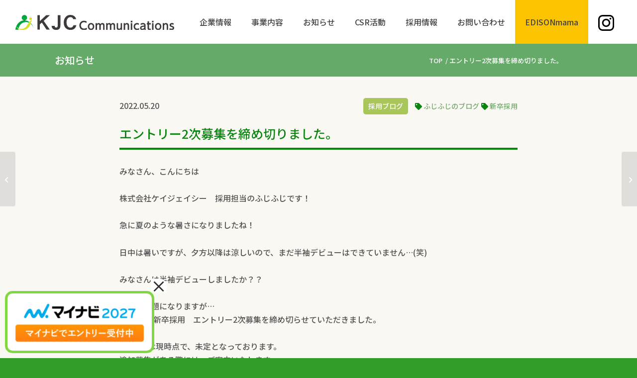

--- FILE ---
content_type: text/html; charset=UTF-8
request_url: https://allkjc.com/recruitblog/post10706
body_size: 47761
content:
<!DOCTYPE html>
<html dir="ltr" lang="ja" prefix="og: https://ogp.me/ns#" class="html_stretched responsive av-preloader-disabled av-custom-lightbox  html_header_top html_logo_left html_main_nav_header html_menu_right html_slim html_header_sticky html_header_shrinking_disabled html_mobile_menu_tablet html_header_searchicon_disabled html_content_align_center html_header_unstick_top_disabled html_header_stretch_disabled html_av-submenu-hidden html_av-submenu-display-click html_av-overlay-side html_av-overlay-side-classic html_av-submenu-clone html_entry_id_10706 av-cookies-no-cookie-consent av-no-preview html_text_menu_active ">
<head>
<meta charset="UTF-8" />
<!-- <link rel="shortcut icon" href="https://edisonmama.com/favicon.ico"> -->
<meta name="robots" content="index, follow" />


<!-- mobile setting -->
	
<meta name="viewport" content="width=device-width, initial-scale=1">
<!-- ファビコン -->
<link rel="icon" href="https://allkjc.com/wp-content/themes/enfold-child/images/kjc-favicon.png" type="image/png">

<!-- Scripts/CSS and wp_head hook -->
<title>エントリー2次募集を締め切りました。 - 株式会社ケイジェイシー</title>

		<!-- All in One SEO 4.9.3 - aioseo.com -->
	<meta name="description" content="みなさん、こんにちは 株式会社ケイジェイシー 採用担当のふじふじです！ 急に夏のような暑さになりましたね！ 日" />
	<meta name="robots" content="max-image-preview:large" />
	<meta name="author" content="kjc_webadmin"/>
	<link rel="canonical" href="https://allkjc.com/recruitblog/post10706" />
	<meta name="generator" content="All in One SEO (AIOSEO) 4.9.3" />
		<meta property="og:locale" content="ja_JP" />
		<meta property="og:site_name" content="株式会社ケイジェイシー - 今日よりも 幸せな 明日を創る" />
		<meta property="og:type" content="article" />
		<meta property="og:title" content="エントリー2次募集を締め切りました。 - 株式会社ケイジェイシー" />
		<meta property="og:description" content="みなさん、こんにちは 株式会社ケイジェイシー 採用担当のふじふじです！ 急に夏のような暑さになりましたね！ 日" />
		<meta property="og:url" content="https://allkjc.com/recruitblog/post10706" />
		<meta property="article:published_time" content="2022-05-20T03:08:34+00:00" />
		<meta property="article:modified_time" content="2024-05-28T10:36:54+00:00" />
		<meta name="twitter:card" content="summary" />
		<meta name="twitter:title" content="エントリー2次募集を締め切りました。 - 株式会社ケイジェイシー" />
		<meta name="twitter:description" content="みなさん、こんにちは 株式会社ケイジェイシー 採用担当のふじふじです！ 急に夏のような暑さになりましたね！ 日" />
		<script type="application/ld+json" class="aioseo-schema">
			{"@context":"https:\/\/schema.org","@graph":[{"@type":"BlogPosting","@id":"https:\/\/allkjc.com\/recruitblog\/post10706#blogposting","name":"\u30a8\u30f3\u30c8\u30ea\u30fc2\u6b21\u52df\u96c6\u3092\u7de0\u3081\u5207\u308a\u307e\u3057\u305f\u3002 - \u682a\u5f0f\u4f1a\u793e\u30b1\u30a4\u30b8\u30a7\u30a4\u30b7\u30fc","headline":"\u30a8\u30f3\u30c8\u30ea\u30fc2\u6b21\u52df\u96c6\u3092\u7de0\u3081\u5207\u308a\u307e\u3057\u305f\u3002","author":{"@id":"https:\/\/allkjc.com\/author\/kjc_webadmin#author"},"publisher":{"@id":"https:\/\/allkjc.com\/#organization"},"image":{"@type":"ImageObject","url":"https:\/\/allkjc.com\/wp-content\/uploads\/2022\/02\/logo-kjc-communications.svg","@id":"https:\/\/allkjc.com\/#articleImage","width":255,"height":96},"datePublished":"2022-05-20T12:08:34+09:00","dateModified":"2024-05-28T19:36:54+09:00","inLanguage":"ja","mainEntityOfPage":{"@id":"https:\/\/allkjc.com\/recruitblog\/post10706#webpage"},"isPartOf":{"@id":"https:\/\/allkjc.com\/recruitblog\/post10706#webpage"},"articleSection":"\u63a1\u7528\u30d6\u30ed\u30b0, \u3075\u3058\u3075\u3058\u306e\u30d6\u30ed\u30b0, \u65b0\u5352\u63a1\u7528"},{"@type":"BreadcrumbList","@id":"https:\/\/allkjc.com\/recruitblog\/post10706#breadcrumblist","itemListElement":[{"@type":"ListItem","@id":"https:\/\/allkjc.com#listItem","position":1,"name":"\u30db\u30fc\u30e0","item":"https:\/\/allkjc.com","nextItem":{"@type":"ListItem","@id":"https:\/\/allkjc.com#listItem","name":"\u6295\u7a3f"}},{"@type":"ListItem","@id":"https:\/\/allkjc.com#listItem","position":2,"name":"\u6295\u7a3f","item":"https:\/\/allkjc.com","nextItem":{"@type":"ListItem","@id":"https:\/\/allkjc.com\/category\/recruitblog#listItem","name":"\u63a1\u7528\u30d6\u30ed\u30b0"},"previousItem":{"@type":"ListItem","@id":"https:\/\/allkjc.com#listItem","name":"\u30db\u30fc\u30e0"}},{"@type":"ListItem","@id":"https:\/\/allkjc.com\/category\/recruitblog#listItem","position":3,"name":"\u63a1\u7528\u30d6\u30ed\u30b0","item":"https:\/\/allkjc.com\/category\/recruitblog","nextItem":{"@type":"ListItem","@id":"https:\/\/allkjc.com\/recruitblog\/post10706#listItem","name":"\u30a8\u30f3\u30c8\u30ea\u30fc2\u6b21\u52df\u96c6\u3092\u7de0\u3081\u5207\u308a\u307e\u3057\u305f\u3002"},"previousItem":{"@type":"ListItem","@id":"https:\/\/allkjc.com#listItem","name":"\u6295\u7a3f"}},{"@type":"ListItem","@id":"https:\/\/allkjc.com\/recruitblog\/post10706#listItem","position":4,"name":"\u30a8\u30f3\u30c8\u30ea\u30fc2\u6b21\u52df\u96c6\u3092\u7de0\u3081\u5207\u308a\u307e\u3057\u305f\u3002","previousItem":{"@type":"ListItem","@id":"https:\/\/allkjc.com\/category\/recruitblog#listItem","name":"\u63a1\u7528\u30d6\u30ed\u30b0"}}]},{"@type":"Organization","@id":"https:\/\/allkjc.com\/#organization","name":"\u682a\u5f0f\u4f1a\u793e\u30b1\u30a4\u30b8\u30a7\u30a4\u30b7\u30fc | KJC","description":"\u4eca\u65e5\u3088\u308a\u3082 \u5e78\u305b\u306a \u660e\u65e5\u3092\u5275\u308b","url":"https:\/\/allkjc.com\/","logo":{"@type":"ImageObject","url":"https:\/\/allkjc.com\/wp-content\/uploads\/2022\/02\/logo-kjc-communications.svg","@id":"https:\/\/allkjc.com\/recruitblog\/post10706\/#organizationLogo","width":255,"height":96},"image":{"@id":"https:\/\/allkjc.com\/recruitblog\/post10706\/#organizationLogo"}},{"@type":"Person","@id":"https:\/\/allkjc.com\/author\/kjc_webadmin#author","url":"https:\/\/allkjc.com\/author\/kjc_webadmin","name":"kjc_webadmin"},{"@type":"WebPage","@id":"https:\/\/allkjc.com\/recruitblog\/post10706#webpage","url":"https:\/\/allkjc.com\/recruitblog\/post10706","name":"\u30a8\u30f3\u30c8\u30ea\u30fc2\u6b21\u52df\u96c6\u3092\u7de0\u3081\u5207\u308a\u307e\u3057\u305f\u3002 - \u682a\u5f0f\u4f1a\u793e\u30b1\u30a4\u30b8\u30a7\u30a4\u30b7\u30fc","description":"\u307f\u306a\u3055\u3093\u3001\u3053\u3093\u306b\u3061\u306f \u682a\u5f0f\u4f1a\u793e\u30b1\u30a4\u30b8\u30a7\u30a4\u30b7\u30fc \u63a1\u7528\u62c5\u5f53\u306e\u3075\u3058\u3075\u3058\u3067\u3059\uff01 \u6025\u306b\u590f\u306e\u3088\u3046\u306a\u6691\u3055\u306b\u306a\u308a\u307e\u3057\u305f\u306d\uff01 \u65e5","inLanguage":"ja","isPartOf":{"@id":"https:\/\/allkjc.com\/#website"},"breadcrumb":{"@id":"https:\/\/allkjc.com\/recruitblog\/post10706#breadcrumblist"},"author":{"@id":"https:\/\/allkjc.com\/author\/kjc_webadmin#author"},"creator":{"@id":"https:\/\/allkjc.com\/author\/kjc_webadmin#author"},"datePublished":"2022-05-20T12:08:34+09:00","dateModified":"2024-05-28T19:36:54+09:00"},{"@type":"WebSite","@id":"https:\/\/allkjc.com\/#website","url":"https:\/\/allkjc.com\/","name":"\u682a\u5f0f\u4f1a\u793e\u30b1\u30a4\u30b8\u30a7\u30a4\u30b7\u30fc","description":"\u4eca\u65e5\u3088\u308a\u3082 \u5e78\u305b\u306a \u660e\u65e5\u3092\u5275\u308b","inLanguage":"ja","publisher":{"@id":"https:\/\/allkjc.com\/#organization"}}]}
		</script>
		<!-- All in One SEO -->

<link rel="alternate" type="application/rss+xml" title="株式会社ケイジェイシー &raquo; フィード" href="https://allkjc.com/feed" />
<link rel="alternate" type="application/rss+xml" title="株式会社ケイジェイシー &raquo; コメントフィード" href="https://allkjc.com/comments/feed" />
<link rel="alternate" title="oEmbed (JSON)" type="application/json+oembed" href="https://allkjc.com/wp-json/oembed/1.0/embed?url=https%3A%2F%2Fallkjc.com%2Frecruitblog%2Fpost10706" />
<link rel="alternate" title="oEmbed (XML)" type="text/xml+oembed" href="https://allkjc.com/wp-json/oembed/1.0/embed?url=https%3A%2F%2Fallkjc.com%2Frecruitblog%2Fpost10706&#038;format=xml" />
<style id='wp-img-auto-sizes-contain-inline-css' type='text/css'>
img:is([sizes=auto i],[sizes^="auto," i]){contain-intrinsic-size:3000px 1500px}
/*# sourceURL=wp-img-auto-sizes-contain-inline-css */
</style>
<style id='wp-block-library-inline-css' type='text/css'>
:root{--wp-block-synced-color:#7a00df;--wp-block-synced-color--rgb:122,0,223;--wp-bound-block-color:var(--wp-block-synced-color);--wp-editor-canvas-background:#ddd;--wp-admin-theme-color:#007cba;--wp-admin-theme-color--rgb:0,124,186;--wp-admin-theme-color-darker-10:#006ba1;--wp-admin-theme-color-darker-10--rgb:0,107,160.5;--wp-admin-theme-color-darker-20:#005a87;--wp-admin-theme-color-darker-20--rgb:0,90,135;--wp-admin-border-width-focus:2px}@media (min-resolution:192dpi){:root{--wp-admin-border-width-focus:1.5px}}.wp-element-button{cursor:pointer}:root .has-very-light-gray-background-color{background-color:#eee}:root .has-very-dark-gray-background-color{background-color:#313131}:root .has-very-light-gray-color{color:#eee}:root .has-very-dark-gray-color{color:#313131}:root .has-vivid-green-cyan-to-vivid-cyan-blue-gradient-background{background:linear-gradient(135deg,#00d084,#0693e3)}:root .has-purple-crush-gradient-background{background:linear-gradient(135deg,#34e2e4,#4721fb 50%,#ab1dfe)}:root .has-hazy-dawn-gradient-background{background:linear-gradient(135deg,#faaca8,#dad0ec)}:root .has-subdued-olive-gradient-background{background:linear-gradient(135deg,#fafae1,#67a671)}:root .has-atomic-cream-gradient-background{background:linear-gradient(135deg,#fdd79a,#004a59)}:root .has-nightshade-gradient-background{background:linear-gradient(135deg,#330968,#31cdcf)}:root .has-midnight-gradient-background{background:linear-gradient(135deg,#020381,#2874fc)}:root{--wp--preset--font-size--normal:16px;--wp--preset--font-size--huge:42px}.has-regular-font-size{font-size:1em}.has-larger-font-size{font-size:2.625em}.has-normal-font-size{font-size:var(--wp--preset--font-size--normal)}.has-huge-font-size{font-size:var(--wp--preset--font-size--huge)}.has-text-align-center{text-align:center}.has-text-align-left{text-align:left}.has-text-align-right{text-align:right}.has-fit-text{white-space:nowrap!important}#end-resizable-editor-section{display:none}.aligncenter{clear:both}.items-justified-left{justify-content:flex-start}.items-justified-center{justify-content:center}.items-justified-right{justify-content:flex-end}.items-justified-space-between{justify-content:space-between}.screen-reader-text{border:0;clip-path:inset(50%);height:1px;margin:-1px;overflow:hidden;padding:0;position:absolute;width:1px;word-wrap:normal!important}.screen-reader-text:focus{background-color:#ddd;clip-path:none;color:#444;display:block;font-size:1em;height:auto;left:5px;line-height:normal;padding:15px 23px 14px;text-decoration:none;top:5px;width:auto;z-index:100000}html :where(.has-border-color){border-style:solid}html :where([style*=border-top-color]){border-top-style:solid}html :where([style*=border-right-color]){border-right-style:solid}html :where([style*=border-bottom-color]){border-bottom-style:solid}html :where([style*=border-left-color]){border-left-style:solid}html :where([style*=border-width]){border-style:solid}html :where([style*=border-top-width]){border-top-style:solid}html :where([style*=border-right-width]){border-right-style:solid}html :where([style*=border-bottom-width]){border-bottom-style:solid}html :where([style*=border-left-width]){border-left-style:solid}html :where(img[class*=wp-image-]){height:auto;max-width:100%}:where(figure){margin:0 0 1em}html :where(.is-position-sticky){--wp-admin--admin-bar--position-offset:var(--wp-admin--admin-bar--height,0px)}@media screen and (max-width:600px){html :where(.is-position-sticky){--wp-admin--admin-bar--position-offset:0px}}

/*# sourceURL=wp-block-library-inline-css */
</style><style id='global-styles-inline-css' type='text/css'>
:root{--wp--preset--aspect-ratio--square: 1;--wp--preset--aspect-ratio--4-3: 4/3;--wp--preset--aspect-ratio--3-4: 3/4;--wp--preset--aspect-ratio--3-2: 3/2;--wp--preset--aspect-ratio--2-3: 2/3;--wp--preset--aspect-ratio--16-9: 16/9;--wp--preset--aspect-ratio--9-16: 9/16;--wp--preset--color--black: #000000;--wp--preset--color--cyan-bluish-gray: #abb8c3;--wp--preset--color--white: #ffffff;--wp--preset--color--pale-pink: #f78da7;--wp--preset--color--vivid-red: #cf2e2e;--wp--preset--color--luminous-vivid-orange: #ff6900;--wp--preset--color--luminous-vivid-amber: #fcb900;--wp--preset--color--light-green-cyan: #7bdcb5;--wp--preset--color--vivid-green-cyan: #00d084;--wp--preset--color--pale-cyan-blue: #8ed1fc;--wp--preset--color--vivid-cyan-blue: #0693e3;--wp--preset--color--vivid-purple: #9b51e0;--wp--preset--gradient--vivid-cyan-blue-to-vivid-purple: linear-gradient(135deg,rgb(6,147,227) 0%,rgb(155,81,224) 100%);--wp--preset--gradient--light-green-cyan-to-vivid-green-cyan: linear-gradient(135deg,rgb(122,220,180) 0%,rgb(0,208,130) 100%);--wp--preset--gradient--luminous-vivid-amber-to-luminous-vivid-orange: linear-gradient(135deg,rgb(252,185,0) 0%,rgb(255,105,0) 100%);--wp--preset--gradient--luminous-vivid-orange-to-vivid-red: linear-gradient(135deg,rgb(255,105,0) 0%,rgb(207,46,46) 100%);--wp--preset--gradient--very-light-gray-to-cyan-bluish-gray: linear-gradient(135deg,rgb(238,238,238) 0%,rgb(169,184,195) 100%);--wp--preset--gradient--cool-to-warm-spectrum: linear-gradient(135deg,rgb(74,234,220) 0%,rgb(151,120,209) 20%,rgb(207,42,186) 40%,rgb(238,44,130) 60%,rgb(251,105,98) 80%,rgb(254,248,76) 100%);--wp--preset--gradient--blush-light-purple: linear-gradient(135deg,rgb(255,206,236) 0%,rgb(152,150,240) 100%);--wp--preset--gradient--blush-bordeaux: linear-gradient(135deg,rgb(254,205,165) 0%,rgb(254,45,45) 50%,rgb(107,0,62) 100%);--wp--preset--gradient--luminous-dusk: linear-gradient(135deg,rgb(255,203,112) 0%,rgb(199,81,192) 50%,rgb(65,88,208) 100%);--wp--preset--gradient--pale-ocean: linear-gradient(135deg,rgb(255,245,203) 0%,rgb(182,227,212) 50%,rgb(51,167,181) 100%);--wp--preset--gradient--electric-grass: linear-gradient(135deg,rgb(202,248,128) 0%,rgb(113,206,126) 100%);--wp--preset--gradient--midnight: linear-gradient(135deg,rgb(2,3,129) 0%,rgb(40,116,252) 100%);--wp--preset--font-size--small: 13px;--wp--preset--font-size--medium: 20px;--wp--preset--font-size--large: 36px;--wp--preset--font-size--x-large: 42px;--wp--preset--spacing--20: 0.44rem;--wp--preset--spacing--30: 0.67rem;--wp--preset--spacing--40: 1rem;--wp--preset--spacing--50: 1.5rem;--wp--preset--spacing--60: 2.25rem;--wp--preset--spacing--70: 3.38rem;--wp--preset--spacing--80: 5.06rem;--wp--preset--shadow--natural: 6px 6px 9px rgba(0, 0, 0, 0.2);--wp--preset--shadow--deep: 12px 12px 50px rgba(0, 0, 0, 0.4);--wp--preset--shadow--sharp: 6px 6px 0px rgba(0, 0, 0, 0.2);--wp--preset--shadow--outlined: 6px 6px 0px -3px rgb(255, 255, 255), 6px 6px rgb(0, 0, 0);--wp--preset--shadow--crisp: 6px 6px 0px rgb(0, 0, 0);}:where(.is-layout-flex){gap: 0.5em;}:where(.is-layout-grid){gap: 0.5em;}body .is-layout-flex{display: flex;}.is-layout-flex{flex-wrap: wrap;align-items: center;}.is-layout-flex > :is(*, div){margin: 0;}body .is-layout-grid{display: grid;}.is-layout-grid > :is(*, div){margin: 0;}:where(.wp-block-columns.is-layout-flex){gap: 2em;}:where(.wp-block-columns.is-layout-grid){gap: 2em;}:where(.wp-block-post-template.is-layout-flex){gap: 1.25em;}:where(.wp-block-post-template.is-layout-grid){gap: 1.25em;}.has-black-color{color: var(--wp--preset--color--black) !important;}.has-cyan-bluish-gray-color{color: var(--wp--preset--color--cyan-bluish-gray) !important;}.has-white-color{color: var(--wp--preset--color--white) !important;}.has-pale-pink-color{color: var(--wp--preset--color--pale-pink) !important;}.has-vivid-red-color{color: var(--wp--preset--color--vivid-red) !important;}.has-luminous-vivid-orange-color{color: var(--wp--preset--color--luminous-vivid-orange) !important;}.has-luminous-vivid-amber-color{color: var(--wp--preset--color--luminous-vivid-amber) !important;}.has-light-green-cyan-color{color: var(--wp--preset--color--light-green-cyan) !important;}.has-vivid-green-cyan-color{color: var(--wp--preset--color--vivid-green-cyan) !important;}.has-pale-cyan-blue-color{color: var(--wp--preset--color--pale-cyan-blue) !important;}.has-vivid-cyan-blue-color{color: var(--wp--preset--color--vivid-cyan-blue) !important;}.has-vivid-purple-color{color: var(--wp--preset--color--vivid-purple) !important;}.has-black-background-color{background-color: var(--wp--preset--color--black) !important;}.has-cyan-bluish-gray-background-color{background-color: var(--wp--preset--color--cyan-bluish-gray) !important;}.has-white-background-color{background-color: var(--wp--preset--color--white) !important;}.has-pale-pink-background-color{background-color: var(--wp--preset--color--pale-pink) !important;}.has-vivid-red-background-color{background-color: var(--wp--preset--color--vivid-red) !important;}.has-luminous-vivid-orange-background-color{background-color: var(--wp--preset--color--luminous-vivid-orange) !important;}.has-luminous-vivid-amber-background-color{background-color: var(--wp--preset--color--luminous-vivid-amber) !important;}.has-light-green-cyan-background-color{background-color: var(--wp--preset--color--light-green-cyan) !important;}.has-vivid-green-cyan-background-color{background-color: var(--wp--preset--color--vivid-green-cyan) !important;}.has-pale-cyan-blue-background-color{background-color: var(--wp--preset--color--pale-cyan-blue) !important;}.has-vivid-cyan-blue-background-color{background-color: var(--wp--preset--color--vivid-cyan-blue) !important;}.has-vivid-purple-background-color{background-color: var(--wp--preset--color--vivid-purple) !important;}.has-black-border-color{border-color: var(--wp--preset--color--black) !important;}.has-cyan-bluish-gray-border-color{border-color: var(--wp--preset--color--cyan-bluish-gray) !important;}.has-white-border-color{border-color: var(--wp--preset--color--white) !important;}.has-pale-pink-border-color{border-color: var(--wp--preset--color--pale-pink) !important;}.has-vivid-red-border-color{border-color: var(--wp--preset--color--vivid-red) !important;}.has-luminous-vivid-orange-border-color{border-color: var(--wp--preset--color--luminous-vivid-orange) !important;}.has-luminous-vivid-amber-border-color{border-color: var(--wp--preset--color--luminous-vivid-amber) !important;}.has-light-green-cyan-border-color{border-color: var(--wp--preset--color--light-green-cyan) !important;}.has-vivid-green-cyan-border-color{border-color: var(--wp--preset--color--vivid-green-cyan) !important;}.has-pale-cyan-blue-border-color{border-color: var(--wp--preset--color--pale-cyan-blue) !important;}.has-vivid-cyan-blue-border-color{border-color: var(--wp--preset--color--vivid-cyan-blue) !important;}.has-vivid-purple-border-color{border-color: var(--wp--preset--color--vivid-purple) !important;}.has-vivid-cyan-blue-to-vivid-purple-gradient-background{background: var(--wp--preset--gradient--vivid-cyan-blue-to-vivid-purple) !important;}.has-light-green-cyan-to-vivid-green-cyan-gradient-background{background: var(--wp--preset--gradient--light-green-cyan-to-vivid-green-cyan) !important;}.has-luminous-vivid-amber-to-luminous-vivid-orange-gradient-background{background: var(--wp--preset--gradient--luminous-vivid-amber-to-luminous-vivid-orange) !important;}.has-luminous-vivid-orange-to-vivid-red-gradient-background{background: var(--wp--preset--gradient--luminous-vivid-orange-to-vivid-red) !important;}.has-very-light-gray-to-cyan-bluish-gray-gradient-background{background: var(--wp--preset--gradient--very-light-gray-to-cyan-bluish-gray) !important;}.has-cool-to-warm-spectrum-gradient-background{background: var(--wp--preset--gradient--cool-to-warm-spectrum) !important;}.has-blush-light-purple-gradient-background{background: var(--wp--preset--gradient--blush-light-purple) !important;}.has-blush-bordeaux-gradient-background{background: var(--wp--preset--gradient--blush-bordeaux) !important;}.has-luminous-dusk-gradient-background{background: var(--wp--preset--gradient--luminous-dusk) !important;}.has-pale-ocean-gradient-background{background: var(--wp--preset--gradient--pale-ocean) !important;}.has-electric-grass-gradient-background{background: var(--wp--preset--gradient--electric-grass) !important;}.has-midnight-gradient-background{background: var(--wp--preset--gradient--midnight) !important;}.has-small-font-size{font-size: var(--wp--preset--font-size--small) !important;}.has-medium-font-size{font-size: var(--wp--preset--font-size--medium) !important;}.has-large-font-size{font-size: var(--wp--preset--font-size--large) !important;}.has-x-large-font-size{font-size: var(--wp--preset--font-size--x-large) !important;}
/*# sourceURL=global-styles-inline-css */
</style>

<style id='classic-theme-styles-inline-css' type='text/css'>
/*! This file is auto-generated */
.wp-block-button__link{color:#fff;background-color:#32373c;border-radius:9999px;box-shadow:none;text-decoration:none;padding:calc(.667em + 2px) calc(1.333em + 2px);font-size:1.125em}.wp-block-file__button{background:#32373c;color:#fff;text-decoration:none}
/*# sourceURL=/wp-includes/css/classic-themes.min.css */
</style>
<link rel='stylesheet' id='wp-components-css' href='https://allkjc.com/wp-includes/css/dist/components/style.min.css?ver=6.9' type='text/css' media='all' />
<link rel='stylesheet' id='wp-preferences-css' href='https://allkjc.com/wp-includes/css/dist/preferences/style.min.css?ver=6.9' type='text/css' media='all' />
<link rel='stylesheet' id='wp-block-editor-css' href='https://allkjc.com/wp-includes/css/dist/block-editor/style.min.css?ver=6.9' type='text/css' media='all' />
<link rel='stylesheet' id='popup-maker-block-library-style-css' href='https://allkjc.com/wp-content/plugins/popup-maker/dist/packages/block-library-style.css?ver=dbea705cfafe089d65f1' type='text/css' media='all' />
<link rel='stylesheet' id='contact-form-7-css' href='https://allkjc.com/wp-content/plugins/contact-form-7/includes/css/styles.css?ver=6.1.4' type='text/css' media='all' />
<link rel='stylesheet' id='flat-preloader-css' href='https://allkjc.com/wp-content/plugins/flat-preloader/assets/css/flat-preloader-public.css?ver=1.16.0' type='text/css' media='all' />
<link rel='stylesheet' id='fancybox-css' href='https://allkjc.com/wp-content/plugins/easy-fancybox/fancybox/1.5.4/jquery.fancybox.min.css?ver=6.9' type='text/css' media='screen' />
<link rel='stylesheet' id='popup-maker-site-css' href='//allkjc.com/wp-content/uploads/pum/pum-site-styles.css?generated=1759797316&#038;ver=1.21.5' type='text/css' media='all' />
<link rel='stylesheet' id='avia-merged-styles-css' href='https://allkjc.com/wp-content/uploads/dynamic_avia/avia-merged-styles-f5ed9f0f024456c1050d017f82095ced---694a5ed32fb79.css' type='text/css' media='all' />
<link rel="https://api.w.org/" href="https://allkjc.com/wp-json/" /><link rel="alternate" title="JSON" type="application/json" href="https://allkjc.com/wp-json/wp/v2/posts/10706" /><link rel="EditURI" type="application/rsd+xml" title="RSD" href="https://allkjc.com/xmlrpc.php?rsd" />
<meta name="generator" content="WordPress 6.9" />
<link rel='shortlink' href='https://allkjc.com/?p=10706' />
<!-- slick用CSS CDN -->
<link rel="stylesheet" type="text/css" href="//cdn.jsdelivr.net/npm/slick-carousel@1.8.1/slick/slick.css"/>
<link rel="stylesheet" type="text/css" href="https://cdn.jsdelivr.net/npm/slick-carousel@1.8.1/slick/slick-theme.css">

<!-- jQuery本体を読み込むCDN -->
<script type="text/javascript" src="https://cdn.jsdelivr.net/npm/jquery@3.6.0/dist/jquery.min.js"></script>

<!-- slick用JS CDN -->
<script type="text/javascript" src="//cdn.jsdelivr.net/npm/slick-carousel@1.8.1/slick/slick.min.js"></script>
<link rel="profile" href="http://gmpg.org/xfn/11" />
<link rel="alternate" type="application/rss+xml" title="株式会社ケイジェイシー RSS2 Feed" href="https://allkjc.com/feed" />
<link rel="pingback" href="https://allkjc.com/xmlrpc.php" />
<!--[if lt IE 9]><script src="https://allkjc.com/wp-content/themes/enfold/js/html5shiv.js"></script><![endif]-->
<link rel="icon" href="https://allkjc.com/wp-content/uploads/2022/02/kjc-favicon.png" type="image/png">

<!-- To speed up the rendering and to display the site as fast as possible to the user we include some styles and scripts for above the fold content inline -->
<script type="text/javascript">'use strict';var avia_is_mobile=!1;if(/Android|webOS|iPhone|iPad|iPod|BlackBerry|IEMobile|Opera Mini/i.test(navigator.userAgent)&&'ontouchstart' in document.documentElement){avia_is_mobile=!0;document.documentElement.className+=' avia_mobile '}
else{document.documentElement.className+=' avia_desktop '};document.documentElement.className+=' js_active ';(function(){var e=['-webkit-','-moz-','-ms-',''],n='';for(var t in e){if(e[t]+'transform' in document.documentElement.style){document.documentElement.className+=' avia_transform ';n=e[t]+'transform'};if(e[t]+'perspective' in document.documentElement.style)document.documentElement.className+=' avia_transform3d '};if(typeof document.getElementsByClassName=='function'&&typeof document.documentElement.getBoundingClientRect=='function'&&avia_is_mobile==!1){if(n&&window.innerHeight>0){setTimeout(function(){var e=0,o={},a=0,t=document.getElementsByClassName('av-parallax'),i=window.pageYOffset||document.documentElement.scrollTop;for(e=0;e<t.length;e++){t[e].style.top='0px';o=t[e].getBoundingClientRect();a=Math.ceil((window.innerHeight+i-o.top)*0.3);t[e].style[n]='translate(0px, '+a+'px)';t[e].style.top='auto';t[e].className+=' enabled-parallax '}},50)}}})();</script>		<style type="text/css" id="wp-custom-css">
			/*追加*/
/* デフォルトスタイル削除 */
.responsive .container {
    width: 100%;
    max-width: 100%;
    padding: 0;
}
*{font-family: 'Noto Sans JP' !important;}

.header-i{
	position:relative;
	top:11px;
}

.kurumin-wrap{
	position:absolute;
	left:0;
	z-index:99999;
	bottom:0;
	background:#fff;
	padding:0 10px;
	display:flex;
	max-width:360px;
	margin-top:30px;
	align-items:center;
	gap:20px;
}

.kurumin-logo{
	max-width:80px;
}

.kurumin-text{
	line-height:1.8;
	background:#fff;
	font-size:12px;
}

.html_av-overlay-side-classic #top .av-burger-overlay li a{border:0}

#top #header .av-main-nav > li > a{
	font-weight:500;
	font-size:16px;
}

#menu-item-14860{
	font-weight:700!important;
	background:#FCC300;
}

#menu-item-14860 .avia-menu-fx{
	display:none;
}

#menu-item-14883 .avia-menu-fx{
	display:none;
}

.pum-theme-5158 .pum-container, .pum-theme-hello-box .pum-container{padding:5px 10px;
border:5px solid #81d742;;
border-radius:0;}

#popmake-14623 .pum-title{
	display:none;
}

.grecaptcha-badge {
    visibility: hidden;
}
.page-thumb{
	display:none;
}

.comment{
	font-size:85%;
	display:block;
	line-height:1.4!important;
	margin-top:5px;
}

.notice-a{
	font-size:14px;
}

 a.link_card{
	display:block!important;
	color:#333!important;
}

.related_post img{
	margin:0!important;
}

.bf{
	font-size:36px;
}

.ko_nippo{
	padding:8px 15px 10px;
	background:#020f4a;
	color:#fff;
}

.related_post{
	margin-bottom:1em;
	gap:20px;
	align-items:center;
	display:flex;
	background:#fff;
	padding:20px;
}

.related_post_icon{
	text-align:center;
	width:140px;
}

.related_post_title{
	width:calc(100% - 140px);
}

.text-right {
    text-align: right;
}

.text-center {
    margin-top: 20px;
    text-align: center;
}



#scroll-top-link {
    background: #66AA69;
    opacity: 1 !important;
    color: #fff;
    border: 0;
    border-radius: 50%;

}

#scroll-top-link:hover {
    background: #66AA69;
    opacity: 0.9 !important;
    border: 0;
    color: #fff;
}

@media (max-width:768px) {
	
	.ko_nippo{
		display:block;
		padding:5px;
	}
	
	.related_post_title{
		font-size:14px;
	}
	
	.related_post_icon{
	text-align:center;
	width:100px;
		font-size:12px;
		
}
	
    .responsive #scroll-top-link {
        display: block;
        right: 15px;
    }
}



.header-link {
    z-index: 999;
    position: fixed;
    right: calc(2% + 23px);
    top: 8px;
    display: flex;
    flex-direction: row-reverse;
}

.header-link .header_logo{
    margin-right: 0;
}
.header-link .header_logo:last-child{
    margin-right: 12px;
}

.header-link .edisonmama a,
.header-link_sp .edisonmama a,
.header-link .memoro a,
.header-link_sp .memoro a{
    display: block;
    line-height: 0;
}

.header-link .edisonmama a,
.header-link_sp .edisonmama a{
    background: #FCC300;
    padding: 6px 20px;
    border-radius: 30px;
}

.header-link .edisonmama img,
.header-link_sp .edisonmama img{
    width:200px;
}

.header-link .memoro a,
.header-link_sp .memoro a{
    background: #ffffff;
    padding: 5px 19px;
    border-radius: 30px;
    border: 1px solid #555555;
}

.header-link .memoro img,
.header-link_sp .memoro img{
    width:218px;
}

.header-link_sp{
    display: none;
}

.logo {
    margin-top: 30px;
    width: 350px;
}

#top .av_header_transparency .avia-menu-fx {
    bottom: 18%;
    width: 60%;
    left: 23%;
}

.av-main-nav li:hover .avia-menu-fx,
.current-menu-item>a>.avia-menu-fx,
.av-main-nav li:hover .current_page_item>a>.avia-menu-fx,
#top .av_header_transparency .avia-menu-fx {
    position: absolute;
	  bottom:15px;
    width: 4em;
    left: 50%;
    transform: translateX(-50%);
}

/*scroll anime*/

.scrolldown span {
    position: absolute;
    right: 40px;
    bottom: 320px;
    color: #555555;
    font-size: 13px;
    letter-spacing: 0.05em;
    -ms-writing-mode: tb-rl;
    -webkit-writing-mode: vertical-rl;
    writing-mode: vertical-rl;
}

.flex3clm li {
    transition: all 0.8s;
}

.scrolldown:before {
    content: "";
    position: absolute;
    bottom: 150px;
    right: 50px;
    width: 10px;
    height: 10px;
    border-radius: 50%;
    background: #329D29;
    z-index: 99;
    animation:
        circlemove 1.8s ease-in-out infinite,
        cirlemovehide 1.8s ease-out infinite;
}

@keyframes circlemove {
    0% {
        bottom: 300px;
    }

    100% {
        bottom: 145px;
    }
}

@keyframes cirlemovehide {
    0% {
        opacity: 0
    }

    50% {
        opacity: 1;
    }

    80% {
        opacity: 0.9;
    }

    100% {
        opacity: 0;
    }
}

.scrolldown:after {
    content: "";
    position: absolute;
    bottom: 150px;
    right: 54px;
    width: 1px;
    height: 150px;
    background: #555555;
}

/* パンくずエリア */
.title_container .main-title {
    font-size: 20px;
}

.breadcrumb-title {
    display: none !important;
}

#top .title_container .container {
    max-width: 1100px;
	padding:10px 20px;
}

#top #header .av-main-nav>li>a {
	  cursor:pointer;
}

.header_color .header_bg, .header_color .main_menu ul ul, .header_color .main_menu .menu ul li a, .header_color .pointer_arrow_wrap .pointer_arrow, .header_color .avia_mega_div, .header_color .av-subnav-menu > li ul, .header_color .av-subnav-menu a{
	color:#444;
	font-size:13px!important;
}

.av-main-nav-wrap ul li:nth-child(1):before,
ul.sub-menu li:before {
    content: "" !important;
}

#top .av_header_glassy.av_header_transparency .header_bg {
    background-color: #fff;
    opacity: 0.35;
}

.av-main-nav-wrap ul li:nth-child(1):before,
.sub-menu ul li a:hover:before {
    content: "" !important;
}

.av-main-nav>li>a {padding: 0 20px !important;
    font-weight: 500;color: #444!important;
}

.inner-container {
    width: 98%;
}

.container .av-content-full.units {
    padding: 0;
}

.entry-content>p:first-child {
    margin-top: 0;
}

@media (max-width: 600px) {
    .title_container .main-title {
        font-size: 16px;
    }
	
	.icon{
		width:70px!important;
	}
	
}

/* SP,タブレットの余白100% */
@media (max-width:768px) {
    .responsive #top #wrap_all .container {
        width: 100%;
        max-width: 100%;
        /* display: flex;
        align-items: center; */
    }
}

@media (min-width: 601px) and (max-width: 768px) {
    .responsive #top #wrap_all .container {
        display: flex;
        align-items: center;
        justify-content: space-between;
    }
}

@media (min-width: 601px) and (max-width: 767px) {
    .responsive .title_container .main-title+.breadcrumb {
        top: auto !important;
    }
}

/* 共通 -------------------------------------------*/
p {
    margin: 0 0 1.7em;
}

ul li {
    list-style: none;
}

section {
    background-color: #faf8f3;
}

.center {
    text-align: center;
}

.space-between {
    justify-content: space-between;
}

.wrapper>.flexBox {
    margin: 0;
}

.flexBox li {
    margin: 0;
}

a:hover {
    opacity: .8;
    transition: .6s;
    text-decoration: none;
}

.entry-content-wrapper a:hover {
    color: #66AA69 !important;
}

a:active,
a:focus {
    text-decoration: none;
}

@media (max-width: 600px) {
    .sp_left {
        text-align: left;
    }
}

/* パンくず回り */
.title_container {
    background-color: #66AA69;
}

.alternate_color .breadcrumb,
.alternate_color .breadcrumb a,
#top .alternate_color.title_container .main-title,
#top .alternate_color.title_container .main-title a {

    color: #fff;
}

.breadcrumb {
    font-size: 13px !important;
}


.main>ul {
    margin: 0;
}

@media (min-width:769px) {
    section {
        padding: 40px 74px 45px;
    }
}

@media (min-width:768px) {

    /* section{
        padding: 40px 74px 45px;
    } */
    section:last-child {
        padding-bottom: 100px;
    }

    #keyVisualArea+section {
        padding-top: 100px !important;
    }

    #brand {
        padding-bottom: 150px;
    }
}

@media (max-width:768px) {
    section {
        padding: 30px 4% 10px;
    }

    section:last-child {
        padding-bottom: 70px;
    }

}

/* PCとSP（タブレット込み）で切り分け */
@media (max-width:600px) {
    .view_pc {
        display: none;
    }

    .view_sp {
        display: block;
    }
}

@media (min-width:601px) {
    .view_sp {
        display: none;
    }
}

/* PCとタブレット(SP込み)で切り分け */
@media (max-width:768px) {
    .view_pc_not_tab {
        display: none;
    }

    .view_sp_and_tab {
        display: block;
    }

    #contact h3 {
        font-size: 18px;
        line-height: 1.5;
        font-weight: 500
    }

    .message_content {
        font-size: 3.1vw !important;
    }

    .sub_message {
        font-size: 2.9vw !important;
    }

    .sub_message>div {
        margin-top: -10px !important;
    }

    .message {
        background-position: right 70% bottom 45% !important;
    }

    .pc-block {
        display: none;
    }
}

@media (min-width:769px) {
    .view_sp_and_tab {
        display: none;
    }
}

h2.en {
    font-weight: 300 !important;
    margin-bottom: 10px;
}

section h2 {
    font-size: 46px;
    margin-bottom: 25px;
   font-weight:500 !important;
    font-style: normal !important;
}

section h2 span {
    font-size: 1rem;
    margin-left: 25px;
    font-weight: 500;
    font-style: normal;
}

.flexBox {
    display: flex;
    flex-wrap: wrap;
}

.clm2 {
    justify-content: space-between;
}

.half {
    width: 50%;
    box-sizing: border-box;
}

.btn {
    display: inline-block;
    margin-top: 25px;
    min-width: 166px;
}

.btn a {
    min-width: 250px;
    text-align: center;
    margin-top: 10px;
    display: inline-block;
    padding: 10px 30px;
    border-radius: 30px;
    border: 3px solid #549A3C !important;
    font-size: 16px;
    font-weight: 500;
}

.entry-content-wrapper .btn a:hover {
    text-decoration: none;
    border: none !important;
    background-color: #66AA69;
    color: #fff !important;
    transition: .5s;
}

.btn a:after,
.btn a:hover:after {
    content: '';
    display: inline-block;
    width: 1em;
    height: 1em;
    background-size: contain;
    vertical-align: middle;
    background-repeat: no-repeat;
    margin-left: 10px;
}

.btn a:after {
    background-image: url(https://allkjc.com/wp-content/uploads/2022/02/arrow.svg);
}

.btn a:hover:after {
    background-image: url(https://allkjc.com/wp-content/uploads/2022/02/arrow-white.svg);
    transition: .5s;
}

@media (max-width:768px) {
    section h2 {
        font-size: 34px;
    }

    section h2 span {
        font-size: 12px;
        margin-left: 10px;
    }
}

/* キービジュアル */
#keyVisualArea {
    position: relative;
    background-repeat: no-repeat;
    height: calc(65vh);
    background-size: cover;
    background-position: center center;
    overflow: hidden;
    /*transform: scale(1.05);
    animation-delay: 0.5s;
    animation: animationZoom1 2s ease-in-out forwards;*/
}

.topKeyVis {
    height: auto !important;
}

/*
@keyframes animationZoom1 {
    100% {
        transform: scale(1);
        !important
    }
}*/


#keyVisualArea>p {
    color: #fff;
    position: absolute;
}

.keyVisual {
    margin: 0;
}

.keyVisual .slick-slide {
    margin: 0 !important;
    height: calc(100vh - 150px);
}

.keyVisual .slick-slide img {
    width: 100%;
    height: 100%;
    object-fit: cover;
}

.slick-dots {
    bottom: -48px;
}

.slick-dots li.slick-active button:before {
    color: #477948;
    opacity: 1;
}

#keyVisualArea .content-wrapper {
    font-size: 1.24vw;
    line-height: 1.6;
    position: absolute;
    top: 50%;
    left: 60%;
    transform: translateY(-50%);
    width: 100%;
    /*305px;*/
}

#keyVisualArea .content-wrapper .copy {
    color: #329D29;
    margin: 0;
    line-height: 1.3;
    font-size: 4vw;
    font-weight: 500;
    letter-spacing: 0.1vw;
    margin-bottom: 15px;
}



#keyVisualArea .content-wrapper p:last-child {
    font-size: 18px;
    line-height: 1.7;
    color: #555555;
}

@media (max-width: 768px) {
    #keyVisual {
        background-position: right 45% bottom 0px;
        height: calc(100vh - 213px);
    }

    #keyVisualArea .content-wrapper .copy {
        font-size: 30px;
    }

    #keyVisualArea .content-wrapper p:last-child {
        font-size: 15px;
    }
}

#keyVisualArea .content-wrapper:after {
    content: '';
}



/* 平行四辺形 */
.layerArea {
    position: absolute;
    left: 33.33333%;
    bottom: 0;
    height: 100%;
    width: 48%;
    /*520px;*/
    /* z-index: 10;
    background: #333333; */
}

.bg-layer.active {
	 overflow:hidden!important;
    animation-name: bg-layerAnime;
    animation-duration: 1.2s;
    animation-timing-function: ease-in;
    animation-iteration-count: 1;
    /* 初期値は1 */
    animation-fill-mode: forwards;
    animation-delay:0s;
    transform-origin: bottom;
    height: 100%;
    position: absolute;
    bottom: 0;
    background-color: rgba(255, 255, 255, 1);
    width: 100%;
}

@media (min-width: 769px) {
    .bg-layer.active {
        left: 0;
    }

    @keyframes bg-layerAnime {
        0% {
            transform: scaleY(0) skewX(0deg);
            opacity: 0;
        }

        100% {
            transform: scaleY(1) skewX(-27deg);
            opacity: 0.8;
        }
    }
}

@media (max-width: 990px) {
	

	
	
    .layerArea {
        display: none;
    }

    .layerArea_sp {
        position: absolute;
        bottom: 5%;
        left: 5%;
    }

    .content-wrapper_sp {
        width: 100vw;
        padding: 8% 5%;
        max-width: 90%;
			position:relative;
			bottom:100px;
    }

    .bg-layer_sp {
        display: block;
        height: 100%;
        position: absolute;
        bottom: 100px;
        background-color: rgba(255, 255, 255, 0.7);
        width: 86vw;
        max-width: 900px;
        border-radius: 10px;
    }

    .copy_sp {
        width: 100%;
        color: #329D29;
        margin: 0;
        line-height: 1.3;
        font-size: clamp(32px, 5vw, 60px);
        font-weight: 500;
        letter-spacing: 0.1vw;
        margin-bottom: 15px;

    }


}



@media (min-width:990px) {
    .layerArea_sp {
        display: none !important;
    }

}

@media (min-width: 601px) and (max-width: 768px) {

    .scrolldown {
        display: none;
    }

    /*  .layerArea{
        width: 57%;
        left: 16.6666%;
    }*/
    #keyVisualArea .content-wrapper {
        top: 50%;
        right: 2%;
    }

    @keyframes bg-layerAnime {
        0% {
            transform: scaleY(0) skewX(0deg);
            opacity: 0;
        }

        100% {
            transform: scaleY(1) skewX(-22deg);
            opacity: 0.8;
        }
    }
}

@media (max-width: 600px) {

    .scrolldown {
        display: none;
    }

    .topKeyVis {
        height: calc(100vh - 200px) !important;
    }


    .layerArea {
        width: 90%;
        left: 0%;
    }

    #keyVisualArea .content-wrapper {
        left: 25%;
    }

    @keyframes bg-layerAnime {
        0% {
            transform: scaleY(0) skewX(0deg);
            opacity: 0;
        }

        100% {
            transform: scaleY(1) skewX(-10deg);
            opacity: 0.8;
        }
    }
}

/* キービジュアルの下の3メニュー */
.mainMenu {
    margin: 0;
}

.mainMenu li {
    margin-left: 0;
    padding: 0;
}

.mainMenu li a {
    position: relative;
    display: block;
}

.mainMenu li h2 {
    position: absolute;
    top: 20px;
    left: 20px;
    font-weight: normal;
    font-size: 29px;
    z-index: 10;
}

.mainMenu li h2 span {
    font-size: 16px;
    vertical-align: middle;
    margin-left: 10px;
}

.mainMenu li p {
    margin: 0;
}

.mainMenu li img {
    width: 100%;
}

.flex3clm {
    display: flex;
    list-style: none;

}

.flex3clm li {
    width: calc(100% / 3);
}

.flex3clm li:hover {
    opacity: .7;
}

@media (max-width:600px) {
    .mainMenu li h2 {
        top: 10px;
        left: 10px;
        font-size: 16px;
    }

    .mainMenu li h2 span {
        font-size: 10px;
        margin-left: 0;
    }

    section#relatedCompany h2 span {
        font-size: 12px;
        margin-left: 0;
    }
}

@media (min-width:601px) and (max-width: 768px) {
    .mainMenu li h2 {
        font-size: 22px;
    }

    .mainMenu li h2 span {
        font-size: 12px;
    }
}

/* 街の背景 */
.bg-wrap {
    padding-top: 30px;
    position: relative;
}

.bg-town {
    background-image: url(https://allkjc.com/wp-content/uploads/2022/01/back-town.png);
    animation: bgscroll 70s linear infinite reverse;
    height: 250px;
    /* background-repeat: repeat-x; */
}

@-webkit-keyframes bgscroll {
    0% {
        background-position: 0 0;
    }

    100% {
        background-position: 50vw 0;
    }
}

@keyframes bgscroll {
    0% {
        background-position: 0 0;
    }

    100% {
        background-position: 50vw 0;
    }
}

/* 飛行機 */
.airplane {
    position: absolute;
    width: 98px;
    animation-name: airplaneAnime;
    animation-duration: 1s;
    animation-timing-function: ease-in-out;
    animation-iteration-count: infinite;
    animation-fill-mode: both;
    animation-direction: alternate;
}

@keyframes airplaneAnime {
    0% {
        transform: translate(50vw, 10px);
    }

    100% {
        transform: translate(50vw, 0px);
    }
}

@media (min-width:769px) {
    .bg-wrap {
        padding-top: 20px;
    }
}

@media (max-width: 600px) {
    .bg-town {
        background-size: 550px;
        background-repeat: repeat-x;
        height: 110px;
    }

    .airplane {
        width: 40px;
    }

    .bg-wrap {
        padding-top: 20px;
    }
}

/* ブランド一覧 */
.bnrWrap {
    position: relative;
}

.bnrWrap ul {
    margin: 0;
}

#brand .bnrWrap ul li {
    margin-bottom: 20px;
    margin-left: 0;
    width: 48%;
    height: 48px;
    text-align: center;
    border-radius: 10px;
}

#brand .bnrWrap ul li img {
    width: auto;
    height: 100%;
    display: block;
    margin: 0 auto;
}

/* ロゴ別padding ----------------*/
/* EDISONmama,EDISON */
#brand .bnrWrap ul li.edisonmama,
#brand .bnrWrap ul li.edison {
    padding: 11px 0 10px;
    background-color: #FFBE00;
}

/* Dr.EDISON */
#brand .bnrWrap ul li.drEdison {
    padding: 10px 0 11px;
    background-color: #FFBE00;
}

/* EDISON Toy */
#brand .bnrWrap ul li.edisonToy,
#brand .bnrWrap ul li.edisonStyle {
    padding: 12px 0 8px;
    background-color: #FFBE00;
}

/* EDIMOTTO */
#brand .bnrWrap ul li.edimotto {
    padding: 4px 0 4px;
    background-color: #f6f6f6;
    border: 1px solid #e4e4e4;
}

/* はだらいく */
#brand .bnrWrap ul li.hadalike { 
    padding: 8px 12px;
    background-color: #FEF6E3;
    border: 1px solid #ece8dc;
}

/* memoro */
#brand .bnrWrap ul li.memoro {
    padding: 13px 12px 13px;
    background-color: #fff;
}

/* Goongbe */
#brand .bnrWrap ul li.goongbe {
    padding: 15px;
    background-color: #fff;
}

/* WOW */
#brand .bnrWrap ul li.wow {
    padding: 3px 0 3px;
    background-color: #D1D1D1;
}

/* Edison Golf */
#brand .bnrWrap ul li.edisonGolf {
    padding: 7px 0 7px;
    background-color: #fff;
}

/* kjcTour */
#brand .bnrWrap ul li.kjcTour {
    padding: 13px 12px 13px;
    background-color: #fff;
}

#brand .btn {
    position: absolute;
    left: 50%;
    transform: translateX(-50%);
}

@media (max-width:768px) {
    #brand .bnrWrap ul li.edisonmama {
        padding: 11px 19px 10px;
    }

    #brand .bnrWrap ul li.edison {
        padding: 10px 32px 11px;
    }

    #brand .bnrWrap ul li.drEdison {
        padding: 10px 19px 11px;
    }

    #brand .bnrWrap ul li.edisonToy {
        padding: 11px 14px 6px;
    }

    #brand .bnrWrap ul li.edisonStyle {
        padding: 11px 7px 6px;
    }
}

/* ロゴ別paddingここまで----------------*/
#brand .concept .concept-txt {
    position: absolute;
    top: 38%;
    left: 10%;
    width: 12em;
    font-size: 19px;
}

#brand .concept .concept-txt p {
    color: #fff;
    line-height: 2;
}

#brand .concept {
    position: relative;
}

/* 0207追記 */
@media (min-width: 769px) {
    #brand .content-wrapper {
        min-width: 990px;
    }
}

@media (min-width: 768px) {
    #brand .content-wrapper {
        display: flex;
        justify-content: space-between;
    }

    #brand .content-wrapper>div {
        width: 47%;
    }

    #brand .concept .concept-img {
        position: absolute;
        width: 150%;
    }

    /* #brand .concept .concept-txt{
        position: absolute;
        top: 40%;
        left: 10%;
        width: 11em;
    }
    #brand .concept .concept-txt p{
        color: #fff;
        line-height: 2;
    } */
}

@media (max-width: 767px) {
    #brand .concept {
        margin-top: 100px;
    }

}

@media (max-width: 1027px) {
    #brand .btn a {
        padding: 10px 19px;
    }
}

@media (max-width: 600px) {
    #brand .btn {
        width: 250px;
        margin-top: 0;
    }

    #news {
        padding-top: 60px;
    }

    .concept-img {
        position: sticky;
        width: 115%;
    }

    #brand .concept .concept-txt {
        left: 4%;
        /* text-shadow: 1px 1px 4px #999; */
    }
}

@media (max-width: 768px) {
    #brand .concept .concept-txt {
        top: 23%;
    }

}

/* 関連会社 */
.basicSlide .slick-slide {
    background-color: #fff;
    height: 180px;
    border-radius: 30px;
    display: flex;
    justify-content: center;
    align-items: center;
}

.basicSlide .slick-slide a {
    display: block;
    text-align: center;
}

.basicSlide .slick-slide a img {
    display: inline-block;
    width: 80%;
}

.basicSlide .bnr-ksp a img {
    width: 60%;
}

/* NEWS最新情報---------------------------- */
/* タブ */

#tabMenu,
#catMenu {
    display: flex;
    flex-wrap: wrap;
    width: 100%;
    padding: 0;
    box-sizing: border-box;
    margin: 0;
}

#catMenu {
    margin: 30px 0 0;
}

#tabMenu li,
#catMenu li {
    transition: all 0.5s ease !important;
    list-style: none;
    width: calc((100% - 7px) / 2);
    cursor: pointer;
    box-sizing: border-box;
    height: 45px;
    line-height: 46px;
    text-align: center;border-radius: 10px 10px 0 0;
    background-color: #D9D9D9;
    color: #555;
    padding: 1px 10px 0;
    margin-left: 0;
}

#tabMenu li:not(:last-child),
#catMenu li:not(:last-child) {
    margin-right: 7px;
}

#tabMenu li.current,
#catMenu li.current a,
body.date #catMenu li.all-cat a,
body.tag #catMenu li.all-cat a {
    color: #fff;
}

/* タブの色 */
#tabMenu li.all-cat.current,
#catMenu li.all-cat.current,
body.date #catMenu li.all-cat,
body.tag #catMenu li.all-cat {
    background-color: #66AA69;
}

#tabMenu li.info-cat.current,
#catMenu li.info-cat.current {
    background-color: #51A2D6;
}

#tabMenu li.recruitblog-cat.current,
#catMenu li.recruitblog-cat.current {
    background-color: #A9C65B;
}

#tabMenu li.events-cat.current,
#catMenu li.events-cat.current {
    background-color: #FFBA00;
}

#tabMenu li.press-release-cat.current,
#catMenu li.press-release-cat.current {
    background-color: #D96543;
}

/* ホバーの色 */
#tabMenu li:hover,
#catMenu li a:hover {
    color: #fff !important;
}

#tabMenu li.all-cat:hover,
#catMenu li.all-cat:hover {
    background-color: #66AA69;
}

#tabMenu li.info-cat:hover,
#catMenu li.info-cat:hover {
    background-color: #51A2D6;
}

#tabMenu li.recruitblog-cat:hover,
#catMenu li.recruitblog-cat:hover {
    background-color: #A9C65B;
}

#tabMenu li.events-cat:hover,
#catMenu li.events-cat:hover {
    background-color: #FFBA00;
}

#tabMenu li.press-release-cat:hover,
#catMenu li.press-release-cat:hover {
    background-color: #D96543;
}

#tabBoxes {
    overflow: hidden;
    display: flex;
    flex-direction: column;
}

#tabBoxes>div {
    visibility: hidden;
    height: 0;
}

#tabBoxes>div.current {
    visibility: visible;
    height: auto;
}

/* アーカイブページ */
#archive h2 {
    text-align: center;
}

#catMenu li a {
    display: block;
    color: #555;
}

#archive .contents {
    margin: 0px 0 50px;
    padding-top: 30px;
}

#archive .contents li {
    background: #fff;
    padding: 20px;
    border-top: 1px solid #707070;
    border-bottom: 1px solid #707070;
}

#archive .contents li:not(:last-child) {
    margin-bottom: 30px;
}

#archive .news_text a {
    display: block;
    padding-top: 10px;
}

#archive .contents li .flexBox {
    justify-content: space-between;
    border-bottom: 1px dashed #707070;
    padding-bottom: 10px;
}

/* カテゴリ別、ボタン下の下線の色分け */
/* ALL */
.post-type-archive-post #archive .contents,
body.date #archive .contents,
body.tag #archive .contents {
    border-top: 5px solid #66AA69;
}

/* お知らせ */
.category-info #archive .contents {
    border-top: 5px solid #51A2D6;
}

/* 採用ブログ */
.category-recruitblog #archive .contents {
    border-top: 5px solid #A9C65B;
}

/* 展示会/イベント */
.category-events #archive .contents {
    border-top: 5px solid #FFBA00;
}

/* プレスリリース */
.category-press-release #archive .contents {
    border-top: 5px solid #D96543;
}

@media (max-width: 880px) {

    #news #tabMenu li:nth-child(-n+3),
    #catMenu li:nth-child(-n+3) {
        width: calc((100% - 14px) / 3);
    }

    #tabMenu li:nth-child(n+4),
    #catMenu li:nth-child(n+4) {
        width: calc((100% - 7px) / 2);
    }

    #news #tabMenu li:nth-child(-n+3),
    #catMenu li:nth-child(-n+3) {
        margin-bottom: 10px;
    }

    #tabMenu li:nth-child(3),
    #catMenu li:nth-child(3) {
        margin-right: 0;
    }
}

@media(min-width:601px) {

    #tabMenu li,
    #catMenu li {
        width: calc((100% - 28px) / 5);
    }
}

/*お問い合わせページ用カスタム*/


.contact_complete {
    height: 50vh;
    text-align: center;
    padding-top: 20vh;
}

#contact h3 {
    line-height: 1.6;
    text-align: center;
    font-weight: 500;
}

#keyVisualArea+#contact {
    padding-top: +60px !important;
}

@media (max-width: 600px) {
    #contact #tabMenu>li {
        font-size: 13px;
    }
}

#tabMenu li.contact {
    font-size: 1.2rem;
    margin-top: 60px;
    width: calc((100% - 7px) / 2) !important;
}



/* 一覧のスタイル */
.news_list {
    margin: 20px 0 !important;
    border-top: 1px dashed #707070 !important;
}

.news_list ul {
    margin: 0;
    background-color: #fff;
}

.news_list ul li {
    padding: 15px 10px;
    border-bottom: 1px dashed #707070;
    /* text-overflow: ellipsis;
	overflow: hidden;
    white-space: nowrap; */
    margin-left: 0;
    display: flex;
}

.date {
    font-size: 16px;
    margin-right: 40px;
}

ul.contents li span.date,
.date-cat-wrapper time {
    margin-top: 5px;
}

.categories {
    display: inline-block;
    color: #fff;
    /* width: 120px; */
    font-size: 14px !important;
    text-align: center;
    margin-right: 10px;
    padding: 3px 10px 3px;
    border-radius: 5px;
    font-size: 11px;
}

.categories a {
    color: #fff;
}

.categories a:hover {
    color: #fff !important;
    text-decoration: none;
    opacity: .7;
    transition: .5s;
}

.news_text a {
    color: #333;
}

/* カテゴリアイコン色別 */
.info-cat {
    background-color: #51A2D6;
}

.recruitblog-cat {
    background-color: #A9C65B;
}

.events-cat {
    background-color: #FFBA00;
}

.press-release-cat {
    background-color: #D96543;
}

@media screen and (max-width: 559px) {
    .news_text a {
        display: block;
        margin-top: 10px;
        text-overflow: ellipsis;
        overflow: hidden;
    }
}

@media (max-width:600px) {
    .date {
        margin-right: 10px;
    }

    .news_list ul li span:nth-child(n+4) {
        margin-top: 10px;
    }

    .news_list ul li {
        display: block;
    }
}

/* ここまでNEWS最新情報---------------------------- */
/* お問合せ---------------------------- */
#contact {
    line-height: 2;
}

#contact .content-wrapper {
    position: relative;
    background: #fff;
    height: 320px;
    border-radius: 10px;
}

#contact .content-wrapper>div {
    position: absolute;
    width: 22em;
    top: 50%;
    left: 50%;
    transform: translate(-50%, -50%);
    text-align: center;
}

#contact .content-wrapper>div p {
    margin: 0;
    text-align: center;
}

@media (max-width: 600px) {
    #contact .content-wrapper>div {
        width: 100%;
    }
}

/* アクセス */
#access p span.txtl {
    display: inline-block;
    margin-bottom: 5px;
    font-size: 23px;
    font-weight: bold;
}

.access-map {
    height: 450px;
    overflow: hidden;
    position: relative;
    border-radius: 15px;

}

@media (max-width: 990px) {
    .access-map {
        height: auto;
    }
}





.html_header_top .header_color .main_menu ul:first-child>li>ul {
    border-top: 0px;

}

.av-main-nav ul li {
    background: #FAF8F3 !important;
}

.container_wrap {
    border: 0px;
}

.av-main-nav ul li a:hover {
    background: #66AA69 !important;
    color: #fff !important;
    border: 0;
}

body {
    font-weight: 400;
    font-style: normal;
    font-size: 16px !important;
}

img {
    max-width: 100%;
    height: auto;
}

@media (max-width: 600px) {
    .template-blog img {
        width: 100%;
    }
}

.wrapper {
    max-width: 1100px;
    margin: 0 auto;
}

.template-page .entry-content-wrapper h1,
.template-page .entry-content-wrapper h2 {
    text-transform: capitalize;
}

.av-hamburger-box {
    width: 30px;
}

.slick-initialized .slick-slide {
    margin: 0 .5em;
    padding: 0;
}

@media only screen and (max-width: 600px) {
    .slick-initialized .slick-slide {
        margin: 0 !important;
    }
}


/* ヘッダー */
@media only screen and (max-width: 767px) {
    .responsive #top #wrap_all #header {
        padding-left: 14px;
        padding-right: 20px;
    }
}

@media(min-width:769px) {
    span.logo {
        padding-left: 30px;
    }
}

#header_main {
    border-bottom-width: 0;
}

/* ヘッダー ここまで*/
/* フッター */
#footerArea {
    font-size: 13px;
}

#footerArea ul,
#footerArea ul li {
    margin-left: 0;
}

#footerArea a {
    color: #707070;
}

#footerArea .footer-logo {
    max-width: 300px;
    margin-bottom: 15px;
}

#footerArea .menu {
    display: flex;
    flex-wrap: wrap;
    justify-content: space-between;
    margin-bottom: 40px;
}

#footerArea .menu>ul {
    margin-right: 1em;
}

#footerArea .menu ul:last-of-type li:last-child {
    margin-top: 4.2em;
}

#footerArea .menu ul:last-of-type li:last-child a {
    color: #555;
    font-weight: 500;
}

#footerArea .menu ul li:first-child a {
    color: #555;
    font-weight: 500;
}

#footerArea .copyRights {
    margin: 0;
    text-align: center;
}

#footerArea .copyRights small {
    font-size: 12px;
}

@media (max-width: 767px) {
    #footerArea {
        padding: 70px 4% 15px;
    }
}

@media (max-width: 768px) {
    #footerArea .menu ul:last-of-type li:last-child {
        margin-top: 1.2em;
    }
}

@media (min-width: 768px) {
    #footerArea {
        padding: 70px 74px 15px;
    }
}

/* フッター ここまで*/
/* 企業情報 */
.visionKeyImg {
    background-image: url(https://allkjc.com/wp-content/uploads/2022/04/profile_keyVis.jpg);
    background-position: center bottom 0px !important;
}

.visionKeyImg-p {
	text-align:center;
    color: #fff;
    width:100%;
    margin: 0;
    position: absolute;
    top: 45%;
    left: 50%;
    transform: translate(-50%, -50%);
    z-index: 9999999 !important;
}

@media (min-width: 1200px) {
    .visionKeyImg-p {
        font-size: 4.2vw;
    }
}

@media (min-width: 601px) and (max-width: 1199px) {
    .visionKeyImg-p {
        font-size: 5vw;
    }
}

@media (max-width: 600px) {
    .visionKeyImg-p {
        font-size: 7vw;
    }

    #related-company .brand h2 {
        padding-left: 12px !important;
    }
}

.companyArea .wrapper>.flexBox {
    flex-direction: row-reverse;
    justify-content: space-between;
}

.companyArea .flexBox .side {
    width: 20%;
}

.companyArea .flexBox .main {
    width: 75%;
}

#vision h2,
.companyArea .side h2 {
    margin-bottom: 20px;
    font-size: 26px;
    margin-top: 5px;
    color: #329D29;
}

#vision .vision h2 {
    background-color: #CDE3CE;
    padding: 10px 25px;
    border-radius: 10px 10px 0 0;
    margin-bottom: 0;
    color: #064B30;
}

#vision .vision.csr h2 {
    border-radius: 0;
    margin-bottom: 40px;
}

/* .companyArea .main p:last-of-type {
    margin-bottom: 0;
} */

.companyArea .main .flexBox {
    justify-content: unset;
}

.companyArea .main .ttl {
    width: 27%;
    padding: 1em;
}

.companyArea .main .flexBox>p,
.companyArea .main .flexBox .desc {
    width: 73%;
    margin-bottom: 0;
    padding: 1em;
}

.companyArea .main .flexBox .desc p:not(:last-child) {
    margin-bottom: 1em;
}

.companyArea .main>ul>li {
    margin: 0 1em;
}

.companyArea .summary>ul>li {
    margin: 0;
}

.companyArea .main .ttl h3 {
    font-weight: 400;
}

#vision .vision .ttl h3 {
    background-color: #539A3C;
    color: #fff;
    text-align: center;
    padding: 10px;
    margin-bottom: 0;
    border-radius: 23px;
}

#vision .vision>ul {
    margin: 0;
    background-color: #fff;
    padding: 15px 0 30px;
    border-radius: 0 0 20px 20px;
}

#vision .vision>ul>li:not(:last-child) {
    border-bottom: 2px solid #76A86F;
}

#vision .vision.csr>ul {
    background-color: transparent;
    padding: 0;
}

#vision .vision.csr>ul>li {
    border-bottom: none;
    border-top: 2px dashed #707070;
}

#vision .vision.csr>ul>li:last-of-type {
    border-bottom: 2px dashed #707070;
}

.companyArea .side>ul {
    margin: 0;
}

.companyArea .side>ul>li {
    border-bottom: 1px solid #707070;
    margin: 0;
    padding: 0;
}

.companyArea .side>ul>li a {
    padding: 1em;
    display: block;
    color: #555;
    height: 100%;
}

.companyArea .side>ul>li a:hover {
    background-color: #CDE3CE;
    color: #064B30;
    text-decoration: none;
    transition: .6s;
    height: 100%;
}

.side>ul>li a.active {
    background-color: #CDE3CE;
    color: #064B30;
    height: 100%;
}

.companyArea .side>ul>li:first-child {
    border-top: 1px solid #707070;
}

.companyArea .side>ul>li span {
    display: inline-block;
}

@media (max-width:768px) {
    .companyArea .wrapper>.flexBox {
        display: block;
    }

    .companyArea .flexBox .main {
        width: 100%;
    }

    .companyArea .main .flexBox {
        justify-content: space-between;
    }

    .companyArea .flexBox .side {
        width: 100%;
    }

    .companyArea .side>ul {
        display: flex;
        margin-bottom: 30px;
    }

    .companyArea .side>ul>li {
        width: 25%;
        border-bottom: none;
        box-sizing: border-box;
        position: relative;
    }

    .companyArea .side>ul>li:first-child {

        border-top: none;
    }

    .companyArea .side>ul>li:

    /*not(:last-child)*/
    :after {
        content: "";
        width: 1px;
        height: 100%;
        background-color: #707070;
        position: absolute;
        top: 50%;
        transform: translateY(-50%);
        right: 0;
        content: '';
        z-index: 9;
        display: inline-block;
    }

    .companyArea .side>ul>li:first-child:before {
        content: "";
        width: 1px;
        height: 100%;
        background-color: #707070;
        position: absolute;
        top: 50%;
        transform: translateY(-50%);
        left: 0;
        content: '';
        z-index: 9;
        display: inline-block;
    }

    .companyArea .side>ul>li a {
        padding: 0.4em;
        display: flex;
        justify-content: center;
        align-items: center;
        flex-direction: column;
        font-size: 10px;
    }
}

.companyArea .side>ul>li>p {
    display: contents;
}

@media (max-width:1040px) {
    #vision .vision .ttl h3 {
        font-size: 17px;
    }

    .companyArea .main .ttl {
        width: 34%;
    }

    .companyArea .main .ttl+p,
    .companyArea .main .flexBox .desc {
        width: 66%;
    }
}

@media (max-width:800px) {
    #vision .vision .ttl h3 {
        font-size: 16px;
    }
}

@media (max-width:600px) {
    #vision .vision>ul {
        padding: 0 0 0.5em;
    }

    .companyArea .side>ul>li {
        font-size: 10px;
        line-height: 1.7;
        min-height: 42px;
    }

    .companyArea .main>.flexBox {
        display: block;
    }

    .companyArea .main .ttl {
        width: 100%;
        padding-bottom: 0;
        padding-top: 1em;
    }

    .companyArea .main .ttl+p,
    .companyArea .main .flexBox .desc {
        width: 100%;
    }

    #vision .vision .ttl h3 {
        max-width: 200px;
        margin: 0 auto;
    }

    #vision .vision h2 {
        font-size: 20px;
    }
}

/* ごあいさつ */
.message {
    background-image: url(https://allkjc.com/wp-content/uploads/2022/04/message_keyVis02.jpg);
    background-position: center center;
}

#keyVisualArea.message:after {
    position: absolute;
    content: "";
    left: 50%;
    width: 50%;
    height: 100%;
    background: #fff;
    opacity: 0;
    /*rgba(255,255,255,0)*/
    ;
    animation-delay: 0.4s !important;
    animation: slideIn 1s cubic-bezier(0.25, 1, 0.5, 1) 1 forwards;
}

@keyframes slideIn {
    1% {
        transform: translateX(100%);
        opacity: 0;
    }

    100% {
        transform: translateX(0%);
    }

    40%,
    100% {
        opacity: 0.8;
    }
}

.message_content {
    /* font-size:2vw; */
    font-size: 2.7vw;
    line-height: 1.8;
    color: #329D29;
    position: absolute;
    margin-left: 10%;
    left: 50%;
    top: 50%;
    z-index: 9;
    transform: translatey(-50%);
}

.sub_message {
    font-size: 1.6vw;
}

.sub_message>div {
    margin-top: -30px;
}

#message .main h2 {
    font-size: 30px;
    color: #329D29;
}

.name {
    text-align: right;
    line-height: 2.5;
}

.name>span {
    text-align: left;
    display: inline-block;
}

.name span span {
    width: 125px;
    display: inline-block;
    position: relative;
}

.name span span img {
    display: block;
    position: absolute;
    bottom: -30px;
}

#agreement .side>ul>li:nth-child(2) a {
    background-color: #CDE3CE;
    color: #064B30;
}

/* 会社概要 */
.profile {
    background-image: url(https://allkjc.com/wp-content/uploads/2022/04/company_keyVis.jpg);
}

.companyArea .summary .flexBox .ttl h3 {
    font-size: 16px;

}

.companyArea .summary>ul>li:first-child {
    border-top: 1px solid #707070;
}

.companyArea .summary>ul>li {
    border-bottom: 1px solid #707070;
}

@media (max-width: 600px) {
    .companyArea .summary .flexBox .ttl h3 {
        font-size: 18px;
        margin-bottom: 0;
    }
}

/* 沿革 */
#history .cp-history {
    box-sizing: border-box;
    margin: 0;
    background-color: #fff;
    border-radius: 20px;
}

#history .cp-history h2 {
    background-color: #ffa630;
    color: #ffffff;
    font-size: 26px;
    margin-bottom: 0;
    padding: 10px 25px;
    border-radius: 10px 10px 0 0;
}

#history .cp-history p {
    margin: 0 0 4px;
    line-height: 1.8;
}

#history .cp-history .detail dl {
  display: flex;
  flex-wrap: wrap;
  justify-content: space-between;
}

#history .cp-history .detail dl dt {
  text-align: right;
  width: 8.5em;
  padding: 1.4em 1.0em 0em 0.5em;
  position: relative;
}

#history .cp-history .detail dl dt::after {
  content: '●';
  position: absolute;
  right: -0.55em;
  top: 24px;
  font-size: 22px;
  color: #ffa630;
}

#history .cp-history .detail dl dd {
  width: calc(100% - 8.5em);
  padding: 1.4em 1.6em 2em;
  border-left: 2px solid #ffebd0;
}

#history .cp-history .detail dl dd h2 {
  font-size: 22px;
  font-weight: bold;
  margin: 0 0 5px;
}

@media (max-width: 600px) {
    #history .cp-history h2 {
        font-size: 20px;
    }
    
    #history .cp-history .detail dl dt::after {
    top: 20px;
    font-size: 20px;
    }
      
    #history .cp-history .detail dl {
        font-size: 14px;
    }
    #history .cp-history .detail dl dt {
        width: 7.6em;
    }

    #history .cp-history .detail dl dd {
        width: calc(100% - 7.6em);
        padding: 1.4em 1.2em 1.6em;
    }
}

/* 関連会社紹介 */
#related-company .brand h2 {
    background-color: #CDE3CE;
    padding: 10px 25px;
    margin-bottom: 0;
    color: #064B30;
    font-size: 19px;
    margin-bottom: 20px;
}

#related-company .brand ul:not(:last-child) {
    margin: 0 0 45px;
}

#related-company .brand ul:last-child {
    margin: 0;
}

#related-company .brand ul li {
    width: calc((100% - 8%) /3);
    background-color: #fff;
    border-radius: 10px;
    box-shadow: 3px 3px 6px #00000029;
    margin: 0;
    height: 128px;
    padding: 0;
    position: relative;
}

#related-company .main .flexBox {
    justify-content: initial;
}

#related-company .brand ul li a {
    display: block;
    height: 100%;
}

#related-company .brand ul li a img {   padding:18px;
    position: absolute;
    top: 50%;
    transform: translateY(-50%);
}

#related-company .brand ul li:not(:last-child) {
    margin-bottom: 30px;
}

@media (min-width: 601px) {
    #related-company .brand ul li:not(:nth-of-type(3n)) {
        margin-right: 4%;
    }
}

@media (max-width: 600px) {
    #related-company .brand ul.flexBox {
        display: grid;
        gap: 10px;
        grid-template-columns: repeat(2, 1fr);
    }

    #related-company .brand ul li {
        width: 100%;
        height: 110px;
    }

    #related-company .brand ul li:not(:last-child) {
        margin-bottom: 0;
    }
}

/* 事業内容 */
.business {
	background-position:top center!important;
    background-image: url(https://allkjc.com/wp-content/uploads/2026/01/hagatame_img.jpg);
}

/* ブランド一覧 */
.brandKeyImg {
    background-image: url(https://allkjc.com/wp-content/uploads/2022/04/brand_keyVis.jpg);
}

#brand .brands>ul>li {
    width: calc((100% - 6%) / 3);
    margin: 0 0 25px 0;
    /* margin-bottom: 25px; */
    border: 1px solid #707070;
    border-radius: 10px;
    padding: 0;
    box-shadow: 3px 3px 6px #00000029;
}

#brand .brands>ul>li .contents-wrapper {
    display: flex;
    flex-direction: column;
    height: calc(100% - 50px);
    padding: 10px;
    background: #fff;
    border-radius: 0 0 10px 10px;
}

#brand .brands>ul>li .contents-wrapper p:first-child {
    flex-grow: 1;
}

#brand .brands>ul>li h3 {
    border-radius: 10px 10px 0 0;
    height: 50px;
    text-align: center;
    margin-bottom: 0;
    padding: 14px 0 12px;
}

#brand .brands>ul>li h3.yellow-bg {
    background-color: #FFBE00;
}

#brand .brands>ul>li h3.white-bg {
    background-color: #fff;
    border-bottom: 1px solid #e4e4e4;
}

#brand .brands>ul>li h3.gray-bg {
    background-color: #D1D1D1;
}

#brand .brands>ul>li h3 img {
    width: auto;
    height: 100%;
}

#brand .brands>ul>li:not(:nth-child(3n)) {
    margin-right: 3%;
}

.links {
    margin: 0;
    flex-wrap: nowrap;
    justify-content: start !important;
}

.links li {
    margin: 0;
    border-radius: 5px;
    padding: 0;
}

.links .hp-icon {
    width: 21.5%;
}

.links .insta-icon {
    width: 28%;
}

.links .x-icon {
    width: 16.5%;
}

.links .youtube-icon {
    width: 27.5%;
}

.links li:not(:last-child) {
    margin-right: 5px;
}

.links li a {
    display: block;
}

.links li a img {
    vertical-align: middle;
    width: 100%;
}

@media (min-width: 601px) {}

.pum-content .links-wrap>p {
    margin-bottom: 0;
}

.links li a br {
    display: none;
}

/* ブランドロゴサイズ調整 */
/* EDISON Toy、　EDISON style */
#brand .brands>ul>li h3.logo-edisonToy,
#brand .brands>ul>li h3.logo-edisonStyle {
    padding: 14px 0 8px;
}

/* はだらいく */
#brand .brands>ul>li h3.logo-hadalike {
    padding: 10px 30px;
    background: #FEF6E3;
    border-bottom: 1px solid #ece8dc;
}

/* EDIMOTTO */
#brand .brands>ul>li h3.logo-edimotto {
    padding: 6px 0;
    background-color: #f6f6f6;
    border-bottom: 1px solid #e4e4e4;
}

/* WOW Cup */
#brand .brands>ul>li h3.logo-wow {
    padding: 3px 0;
}

/* Edison Golf */
#brand .brands>ul>li h3.logo-edisonGolf {
    padding: 8px 0;
}

/* KJC TOUR */
#brand .brands>ul>li h3.logo-KjcTour,
#brand .brands>ul>li h3.logo-memoro
 {
    padding: 15px 0;
}

#brand .brands .contents-wrapper p {
    margin-bottom: 12px;
}


#brand .brands .links-wrap {
    border-top: 1px solid #66aa69;
}

#brand .brands .links-wrap p {
    margin-bottom: 0;
    font-size: 14px;
    color: #064b30;
}

#brand .brands .links-wrap .links a img {
    display: block;
    margin-bottom: 0;
}

@media (min-width:769px) {
    #brand .wrapper>.flexBox {
        min-width: 920px;
    }
}

@media (min-width: 601px) and (max-width:768px) {
    #brand .brands>ul>li {
        width: calc((100% - 3%) / 2);
    }

    #brand .brands>ul>li:not(:nth-child(3n)) {
        margin-right: 0;

    }

    #brand .brands>ul>li:nth-last-child(n+3) {
        margin-bottom: 25px;
    }
}

@media (max-width:600px) {
    #brand .brands>ul>li {
        width: 100%;
    }

    .links li:not(:last-child) {
        margin-right: 12px;
    }

    #brand .brands>ul>li:not(:nth-child(3n)) {
        margin-right: 0;

    }

    #brand .brands>ul>li:not(:last-child) {
        margin-bottom: 25px;
    }
}

/* ポップアップ */
.pum-theme-5155 .pum-content+.pum-close,
.pum-theme-default-theme .pum-content+.pum-close {
    background-color: #66AA69;
}

.pum-content p {
    line-height: 1.7;
    margin-bottom: 1em;
}

#pop-up h1,
#pop-up h2 {
    font-size: 22px;
}

#pop-up h2 {
    color: #77A86F;
    margin-bottom: 20px;
    line-height: 1.4;
}

#pop-up>p {
    display: none;
}

#pop-up .flexBox {
    justify-content: space-between;
}

#pop-up>.flexBox>div {
    width: 48%;
}

#pop-up .flexBox .contents-wrapper>p {
    font-size: 15px;
}

.pum-container {
    border-radius: 15px !important;
}

.pum-close {
    border-radius: 0 15px 0 0 !important;
}

.pum-overlay {
    background-color: rgba(0, 0, 0, 0.7);
}

.pum-container>p:last-child {
    display: none;
}

/* ロゴサイズ -------------*/
.brandName {
    margin: 0 auto 12px;
    text-align: center;
}

/* KJC */
.kjc .brandName {
    width: 50%;
}

/* KSP */
.ksp .brandName {
    width: 20%;
}

/* エジソン販売 */
.edison-sales .brandName {
    width: 37%;
}

/* イーエジソン */
.e-edison .brandName {
    width: 45%;
}

/* ビリーブ */
.believe .brandName {
    width: 40%;
}

/* HAPPIDIA */
.happidea .brandName {
    width: 40%;
}

/* ベルニコ */
.bellunico .brandName {
    width: 40%;
}

@media (max-width: 600px) {
    #pop-up>.flexBox {
        display: block;
    }

    #pop-up>.flexBox>div {
        width: 100%;
    }

    /* KJC */
    .kjc .brandName {
        width: 68%;
    }

    /* KSP */
    .ksp .brandName {
        width: 25%;
    }

    /* エジソン販売 */
    .edison-sales .brandName {
        width: 55%;
    }

    /* イーエジソン */
    .e-edison .brandName {
        width: 50%;
    }

    /* ビリーブ */
    .believe .brandName {
        width: 58%;
    }

    /* HAPPIDIA */
    .happidea .brandName {
        width: 52%;
    }

    /* ベルニコ */
    .bellunico .brandName {
        width: 60%;
    }

    /* バトロス */
    .batross .brandName {
        width: 60%;
    }
}

@media (min-width: 601px) {
    #pop-up>.flexBox>div {
        display: flex;
        flex-direction: column;
    }

    #pop-up .flexBox .contents-wrapper>p:first-of-type {
        flex-grow: 1;
    }

    #pop-up .flexBox .contents-wrapper>p:last-of-type {
        display: none;
    }
}

@media (min-width: 769px) {

    .pum-theme-5155 .pum-container,
    .pum-theme-default-theme .pum-container {
        padding: 30px 40px 40px;
    }
}

/*エジソン基金*/

.lead_strong {
    display: inline-block;
    color: #329D29;
    font-weight: 700;
    padding-bottom: 0;
    margin-bottom: 5px;

}

.edisonfund_detail h3.howto {
    text-align: center;
    margin-top: 60px;
    font-size: 28px;
    margin-bottom: 20px;
    color: #329D29;
}

@media (max-width: 600px) {
    .companyArea .main.edisonfund_detail .contents-wrap .ttl {
        padding: 1em 1em 0em 1em;
    }
}

.download {
    display: block;
    text-align: center !important;
    margin-bottom: 40px;
}

.download a:after {
    width: 0;
    background: none;
}

.download a:hover:after {
    width: 0;
    background: none;
}


.csrKeyImg {
    background-image: url(https://allkjc.com/wp-content/uploads/2022/04/csr_keyVis.jpg);
}

.csrKeyImg2 {
    background-image: url(https://allkjc.com/wp-content/uploads/2022/04/csr_keyVis5.jpg);
}

.csrKeyImg3 {
    background-image: url(https://allkjc.com/wp-content/uploads/2022/04/csr_keyVis3.jpg);
}

.csrKeyImg4 {
    background-image: url(https://allkjc.com/wp-content/uploads/2022/04/csr_keyVis4.jpg);
}

.csrKeyImg5 {
    background-image: url(https://allkjc.com/wp-content/uploads/2022/04/csr_keyVis2.jpg);
}

/* .csrKeyImg p{
    color: #fff;
    width: 100%;
	text-align:center;
    margin: 0;
    position: absolute;
    top: 50%;
    left: 50%;
    transform: translate(-50%, -50%);
} */
.edisonfundKeyImg {
    background-image: url(https://allkjc.com/wp-content/uploads/2022/02/edisonfund_keyVis.jpg);
}

.edisonfundKeyImg p {
    color: #fff;
    width: 100%;
    text-align: center;
    margin: 0;
    position: absolute;
    top: 50%;
    left: 50%;
    transform: translate(-50%, -50%);
}

@media (min-width: 1200px) {
    .edisonfundKeyImg p {
        font-size: 4.2vw;
    }
}

@media (min-width: 601px) and (max-width: 1199px) {
    .edisonfundKeyImg p {
        font-size: 5vw;
    }
}

@media (max-width: 600px) {
    .edisonfundKeyImg p {
        font-size: 7vw;
    }
}

.edisonfund_detail_lead {
    margin-top: 10px;
    margin-bottom: 30px;
    padding: 20px 30px 10px;
}

.small_sentence {
    font-size: 85%;
}

.big_text {
    font-size: 32px;
    display: inline-block;
    margin-right: 5px;
    color: #539A3C;
}

.contactKeyImg {
    background-image: url(https://allkjc.com/wp-content/uploads/2022/02/contact_keyVis.jpg);
}



/* 採用情報 */
.recruitKeyVis {
    background-image: url(https://allkjc.com/wp-content/uploads/2022/04/recruit_keyVis.jpg);
}

@media (min-width: 601px) {
    .recruitArea h2 {
        text-align: center;
        margin: 0 0 20px;
    }

    .recruitArea h2 img {
        height: 73px;
        width: auto;
    }
}

#recruit h2 {
    margin: 0 0 30px;
}

@media (max-width: 600px) {
    .recruitArea h2 {
        /* width: 160px; */
        margin: 0 auto 5px;
        text-align: center;
    }

    .recruitArea h2 img {
        height: 1.3em;
        width: auto;
    }
}

.recruitArea h2+p {
    font-size: 25px;
    text-align: center;
}

#recruit h3 {
    margin-top: 40px;
    font-size: 29px;
}

.job_ttl1,
.job_ttl3 {
    width: 6em;
}

.job_ttl2,
.job_ttl4 {
    width: 7em;
}

#recruit .job-cat li {
    width: calc((100% - 40px) / 3);
    margin: 0;
    padding: 10px 10px 20px;
    background-color: #fff;
    border: 2px solid #707070;
}

#recruit .job-cat li:not(:last-child) {
    margin: 0 20px 0 0;
}

#recruit .job-cat li h4 {
    position: relative;
    margin: 10px 0 0;
}

#recruit .job-cat li h4:before {
    content: "";
    position: absolute;
    right: 5px;
    font-family: 'Font Awesome 5 Free' !important;
    font-weight: 700;
    font-size: 1.2rem !important;
    content: '\f054';

}

#recruit .job-menu {
    margin-top: 70px;
}

.job-menu .top-block .flexBox {
    margin: 0;
}

.job-menu .top-block .flexBox li {
    width: 50%;
    margin: 0;
    padding: 0;
}

.job-menu .top-block .flexBox li:first-child {
    background-color: #FFBE00;
}

.job-menu .top-block .flexBox li:last-child {
    background-repeat: no-repeat;
    background-size: cover;
    background-position: center;
}

.job-menu .top-block .flexBox li.recruit-P {
    background-image: url(https://allkjc.com/wp-content/uploads/2022/02/job_employee.jpg);
}

.job-menu .flexBox li {
    height: 170px;
    display: flex;
    align-items: center;
    justify-content: center;
    padding: 12px;
}

.job-menu>ul li:hover,
.job-menu .top-block:hover {
    opacity: .7;
    transition: .6s;
}

.job-menu .flexBox li span {
    display: block;
    font-size: 23px;
    text-transform: uppercase;
    letter-spacing: 1px;
}

.job-menu .flexBox li p {
    margin: 0;
}

.job-menu .flexBox li p,
.job-menu .flexBox li a {
    font-size: 30px;
    color: #fff;
    text-align: center;
    line-height: 1.4;
    letter-spacing: 4.03px;
    font-size: 24px;

}

.job-menu .flexBox li a {
    display: flex;
    width: 100%;
    height: 100%;
    flex-direction: column;
    justify-content: center;
    align-items: center;

}

.job-menu>ul {
    margin: 0;
    /* justify-content: space-between; */
    margin-top: 45px;
}

.job-menu>ul li {
    /* width: 48%; */
    width: calc((100% - 3.2%) / 3);
}

.job-menu>ul li:not(:last-of-type) {
    margin-right: 1.6%;
}

.job-menu>ul li:first-of-type {
    background-color: #CB68A5;
}

.job-menu>ul li:nth-of-type(2) {
    background-color: #4B6BC3;
}

.job-menu>ul li:last-of-type {
    background-color: #A9C65B;
}

.recruitKeyVis_content {
    position: relative;
    color: #fff;
    top: 10%;
    left: 3%;
    font-size: 4vw;
}

@media (min-width: 1200px) {
    .recruitKeyVis_content {
        font-size: 3vw;
    }
}

@media (min-width: 601px) and (max-width: 1199px) {
    .recruitKeyVis_content {
        font-size: 4vw;
    }
}

@media (max-width: 600px) {
    .recruitKeyVis_content {
        font-size: 7vw;
    }

    #recruit h2 {
        margin: 0 auto 20px;
    }

    .recruitArea h2+p {
        font-size: 18px;
    }

    #recruit h2+p {
        text-align: left;
    }

    #recruit .job-cat .job-cat {
        display: block;
    }

    #recruit .job-cat li {
        width: 100%;
    }

    #recruit .job-cat li:not(:last-child) {
        margin: 0 0 20px;
    }

    .job-menu .flexBox li p,
    .job-menu .flexBox li a {
        font-size: 16px;
        letter-spacing: 1.1px;
    }

    .job-menu .flexBox li span {
        font-size: 14px;
        letter-spacing: 1.1px;
    }

    .job-menu .flexBox li {
        height: 100px;
    }

    .job-menu {
        margin-top: 50px;
    }

    .job-menu>ul {
        margin-top: 15px;
    }
}

@media (min-width: 601px) and (max-width: 768px) {
    .recruitArea h2 {
        width: 35%;
    }

    .job-menu .flexBox li p,
    .job-menu .flexBox li a {
        font-size: 25px;
    }

    .job-menu .flexBox li span {
        font-size: 16px;
    }
}

/* 職種紹介 ---------------------------*/
/* 商品企画 */
.product-planning-KeyVis {
    background-image: url(https://allkjc.com/wp-content/uploads/2022/04/produtPlanning_keyVis.jpg);
}

/* 社員のとある一日・業務の例 */
.recruitArea h3 {
    font-size: 27px;
    margin-bottom: 25px;
}

.schedule>.flexBox {
    justify-content: space-between;
}

#job-desc .flexBox li,
#schedule .flexBox li {
    width: 48%;
}

#schedule .wrapper>.flexBox>li:last-of-type ul {
    margin: 0;
}

#schedule .wrapper>.flexBox .sample1 img {
    max-height: 470px;
}

#schedule .wrapper>.flexBox .sample2 li {
    border-bottom: 2px dashed #707070;
    width: 100%;
    padding: 14px 0;
}

#schedule .wrapper>.flexBox .sample2 li:first-child {
    border-top: 2px dashed #707070;
}

@media (max-width:600px) {
    #schedule .wrapper>.flexBox .sample1 img {
        width: 90%;
        display: block;
        /* margin: 0 auto; */
    }

    .recruitArea h3 {
        font-size: 25px;
    }
}

/* 社員の一言 */
#word .flexBox {
    justify-content: space-between;
}

#word .flexBox>div:first-of-type {
    width: 25%;
    display: flex;
    align-items: end;
}

#word .flexBox>div:last-of-type {
    width: 70%;
    display: flex;
    align-items: end;
    /* background: #fff;
    padding: 2em; */
    /* background: linear-gradient(to bottom, rgba(255,255,255,0) 0%, rgba(255,255,255,0) 30%, #fff 30%, #fff 100%); */
}

#word .flexBox>div:last-of-type>div {
    position: relative;
    height: 80%;
    width: 100%;
    background: #fff;
    padding: 2em;
    display: flex;
    align-items: center;
}

#word .flexBox>div:last-of-type>div:after {
    content: "";
    position: absolute;
    width: 0;
    height: 0;
    left: -74px;
    bottom: 3px;
    top: 41%;
    border-style: solid;
    border-color: transparent transparent transparent #fff;
    border-width: 24px 0 20px 92px;
    transform: rotate(-160deg);
}

#word .flexBox div:last-of-type p {
    margin-bottom: 0;
    font-size: 18px;
}

/* 他の部署を見る */
#dept h4 {
    font-size: 26px;
}

#dept .flexBox li {
    width: calc((100% - 40px) / 3);
    background: #fff;
    border: 2px solid #707070;
    text-align: center;
    padding: 0;
}

#dept .flexBox li a {
    font-size: 18px;
    color: #555;
    display: block;
    padding: 15px 5px;

}

#dept .flexBox li:not(:last-child) {
    margin-right: 20px;
}

#dept .flexBox {
    margin-bottom: 35px;
}

.job-sales {
    position: relative;
}

.job-sales h4 {
    position: absolute;
    top: -47px;
}

/* デザイン */
.design-KeyVis {
    background-image: url(https://allkjc.com/wp-content/uploads/2022/04/design_keyVis.jpg);
}

/* 貿易 */
.trade-KeyVis {
    background-image: url(https://allkjc.com/wp-content/uploads/2022/04/trade_keyVis.jpg);
}

/* 物流 */
.logistics-KeyVis {
    background-image: url(https://allkjc.com/wp-content/uploads/2022/04/logistics_keyVis.jpg);
}

/* 品質・生産管理 */
.productManagement-KeyVis {
    background-image: url(https://allkjc.com/wp-content/uploads/2022/04/products_keyVis.jpg);
}

/* プロモーション */
.promotion-KeyVis {
    background-image: url(https://allkjc.com/wp-content/uploads/2022/04/promotion_keyVis.jpg);
}

/* イベント */
.events-KeyVis {
    background-image: url(https://allkjc.com/wp-content/uploads/2022/04/events_keyVis.jpg);
}

/* 営業 */
.sales-KeyVis {
    background-image: url(https://allkjc.com/wp-content/uploads/2022/04/sales_keyVis.jpg);
}

@media (max-width: 600px) {
    #dept h4 {
        font-size: 23px;
    }

    #schedule .flexBox {
        display: block;
    }

    #schedule .flexBox>li {
        width: 100%;
        padding: 0;
    }

    #schedule .flexBox>li:first-child {
        margin-bottom: 35px;
    }

    #word .flexBox {
        display: block;
    }

    #word .flexBox>div:first-of-type {
        width: 50%;
        margin: 0 auto;
    }

    #word .flexBox>div:last-of-type {
        width: 100%;
    }

    #word .flexBox>div:last-of-type>div:after {
        display: none;
    }

    #schedule .wrapper>.flexBox .sample2 li {
        padding: 10px 0;
    }

    #dept .flexBox li a {
        font-size: 16px;
    }

    #dept .job_ttl2+.flexBox li,
    #dept .job_ttl3+.flexBox li {
        width: calc((100% - 20px) / 2);
    }

    #dept .job_ttl3+.flexBox li:nth-child(2) {
        margin-right: 0;
    }

    #word .flexBox div:last-of-type p {
        font-size: 16px;
    }
}

/* 職種紹介ここまで ---------------------*/

@media (max-width: 990px) {
	
	.kurumin-wrap{width:100%;
		max-width:100%;
	}

    .current-menu-item>a :nth-last-child(1):before {
        display: block;
        content: "・";
        position: absolute;
        top: 8px;
        left: 10px;
        width: 100px;
        color: #549A3C;
        font-weight: 700;
        font-size: 20px;
    }

    .header-link {
        display: none;
    }
    
    .header-link_sp {
        z-index: 999;
        position: absolute;
        top: 16px;
        right: calc(2%);
        display: flex;
        flex-flow:column;
        align-items: flex-end;
    }

    .header-link_sp .header_logo {
        margin-bottom: 8px;
    }

    .html_av-overlay-side #top #wrap_all .av-burger-overlay li a {
        line-height: 1.3em;
        height: auto;
        padding: 8px 50px;
        display: block;
        text-align: left;
        text-decoration: none;
        font-size: 16px;
    }

    .html_av-overlay-side-classic #top .av-burger-overlay li li .avia-bullet {
        opacity: 0.6;
    }

    #keyVisualArea {
        height: 32vh;
    }

    /*バーガーメニュー/ヘッダー調整*/

    .header_color .av-hamburger-inner,
    .header_color .av-hamburger-inner::before,
    .header_color .av-hamburger-inner::after,
    .html_av-overlay-side-classic #top .av-burger-overlay li li .avia-bullet,
    .html_av-overlay-side.av-burger-overlay-active #top .av-hamburger-inner,
    .html_av-overlay-side.av-burger-overlay-active #top .av-hamburger-inner::before,
    .html_av-overlay-side.av-burger-overlay-active #top .av-hamburger-inner::after {
        background-color: #549A3C;
    }

    .av-main-nav-wrap ul li:before {
        content: "";

    }

    #top .title_container .container {
        padding: 3px 15px !important;
        /* height:42px!important; */
        min-height: 42px;
    }

    .av-burger-menu-main {
        position: absolute;
        top: -18px !important;
        right: -25px;
    }

    .responsive #top .logo,
    .responsive.html_mobile_menu_tablet #top #header_main>.container .main_menu .av-main-nav>li>a,
    .responsive.html_mobile_menu_tablet #top #wrap_all .av-logo-container {
        height: 60px !important;
    }

    .responsive .logo img {
        position: absolute;
        top: 20px !important;
        width: 240px;
    }

    .logo {
        margin-top: 0
    }
}


/*ここまで*/

/* 社員インタビュー */
#interview-menu .flexBox {
    justify-content: space-between;
    margin: 0;

}

#interview-menu .flexBox li {
    width: calc((100% - 45px) / 2);
    padding: 0;
}

#interview-menu .flexBox li:not(:nth-child(even)) {
    margin-right: 45px;
}

#interview-menu .flexBox li {
    margin-bottom: 32px;
}

#interview-menu .flexBox li:last-child {
    margin-bottom: 0;
}

#recruit-menu .job-menu .top-block .flexBox li.interview-P {
    background-image: url(https://allkjc.com/wp-content/uploads/2022/02/interview-05.jpg);
}

#interview #recruit-menu .job-menu {
    margin-top: 85px;
}

@media(min-width: 601px) and (max-width: 768px) {
    #interview-menu .flexBox li {
        width: calc((100% - 20px) / 2);
        padding: 0;
    }

    #interview-menu .flexBox li:not(:nth-child(even)) {
        margin-right: 20px;
    }

    /* #interview-menu .flexBox li:nth-child(-n+2) {
        margin-bottom: 13px;
    } */

    #interview-menu .flexBox li {
        margin-bottom: 13px;
    }

    #interview-menu .flexBox li:last-child {
        margin-bottom: 0;
    }

    .job-menu>ul {
        margin-top: 25px;
    }
}

@media (max-width: 768px) {
    #interview #recruit-menu .job-menu {
        margin-top: 50px;
    }
}

@media (max-width:600px) {
	
	.breadcrumb{display:none;}


    .sep:nth-last-child(2) {
        display: none !important;
    }

    body,
    p {
        font-size: 14px
    }

    #interview-menu .flexBox {
        display: block;
    }

    #interview-menu .flexBox li {
        width: 100%;
        margin-bottom: 16px;
    }

    #interview-menu .flexBox li:not(:nth-child(even)) {
        margin-right: 0;
    }

    #interview-menu .flexBox li:nth-child(-n+2) {
        margin-bottom: 16px;
    }

    #recruit-menu .job-menu {
        margin-top: 20px;
    }
}

.notice-a{
	line-height:1.5;
}

/* 福利厚生 */
#benefits h3 {
    margin-top: 35px;
}

#benefits h4 {
    font-size: 22px;
    margin-bottom: 15px;
}

#benefits #item-wrapper .flexBox {
    margin: 0;
}

#benefits #item-wrapper .flexBox li {
    width: calc((100% - 30px) / 2);
    background-color: #fff;
    display: flex;
	  align-items:center;
    margin-bottom: 30px;
    border: 1px solid #707070;
    border-radius: 40px;
    padding: 15px;
}

#benefits #item-wrapper .flexBox li:not(:nth-child(even)) {
    margin-right: 30px;
}

#benefits #item-wrapper .flexBox li .img {
    width: 25%;
	padding:15px;
}

#benefits .flexBox img{
	margin-bottom:0;
}

#benefits #item-wrapper .flexBox li .txt {
    width: 75%;
	font-size:95%;
    padding: 15px 5px 10px 0;
}

#benefits #item-wrapper .flexBox li .txt p{
	line-height:1.5!important;
}

#benefits .job-menu>ul li:first-child {
    background-color: #FFBE00;
}

#benefits .job-menu>ul {
    margin-top: 90px;
}

@media (min-width:769px) {
    #benefits .wrapper {
        min-width: 915px;
    }
}

@media (max-width: 768px) {
    #message .main h2 {
        font-size: 26px;
    }



    #benefits #item-wrapper .flexBox li .img {
        width: 25%;
        margin: 0 auto;
    }

    #benefits #item-wrapper .flexBox li .txt {
			font-size:90%;
padding:5px 0 0;
        width: 75%;

    }

    #benefits .job-menu>ul {
        margin-top: 50px;
    }

}

@media (max-width: 600px) {
    #benefits .wrapper>.flexBox {
        display: block;
    }

    #benefits #item-wrapper .flexBox li {
        width: 100%;

    }

    #benefits #item-wrapper .flexBox li:not(:nth-child(even)) {
        margin-right: 0;
    }
}

/* 福利厚生ここまで ---------------*/


.contact_list {
    background: #fff;
    border-radius: 0 0 20px 20px;
}

.contact-wrap {
    margin-top: 0px;
    padding: 30px 60px !important;
}


/*ContactForm7カスタマイズ*/
table.CF7_table {
    margin-top: 10px !important;
    width: 100%;
    margin: 0 auto;
    border: 0px solid #e5e5e5 !important;
    }

table.CF7_table tr {
    border-top: 0px solid #e5e5e5 !important;
    border: 1px !important;
}

.CF7_table tr,
.CF7_table td,
.CF7_table th {
    border: 0px !important;
}

.single .entry-content table.CF7_table,
.page .entry-content table.CF7_table {
    display: table;
}



#top .main_color .input-text,
#top .main_color input[type='text'],
#top .main_color input[type='input'],
#top .main_color input[type='password'],
#top .main_color input[type='email'],
#top .main_color input[type='number'],
#top .main_color input[type='url'],
#top .main_color input[type='tel'],
#top .main_color input[type='search'],
#top .main_color textarea,
#top .main_color select {
    color: #555555;
    border-radius: 5px;
    margin-bottom: 0px
}

#top label span,
#top legend span {
    font-size: 0.9rem;
}

/*入力欄*/
.CF7_table input,
.CF7_table textarea {
    border: 1px solid #d8d8d8 !important;
    background: #fff !important;
}

.CF7_table ::placeholder {
       color: #ababab;
}

/*「必須」文字*/
.CF7_req {
    font-size: .8em;
    padding: 5px;
    background: #f79034;
    /*オレンジ*/
    color: #fff;
    font-weight: 500;
    border-radius: 3px;
    margin-right: 1em;
}

/*「任意」文字*/
.CF7_unreq {
    font-size: .8em;
    padding: 5px;
    background: #bdbdbd;
    /*グレー*/
    color: #fff;
    border-radius: 3px;
    margin-right: 1em;
}

/* タイトル列 */
@media screen and (min-width: 768px) {



    .CF7_table th {
        max-width: 130px;
        /*background-color:#CDE3CE;*/
        background-color: #fff;
        color: #555555;
        font-weight: 500;
        font-size: 15px;
    }

    .CF7_table td {
        font-size: 15px !important;
        color: #555555;
        background: #fff;
    }
}

.contact_list ul {
    margin-left: 0px;
}

/* レスポンシブ */
@media screen and (max-width: 768px) {

    #tabMenu li.contact {
        margin-bottom: 0px;
        margin-top: 30px;
    }

    .contact-wrap {
        margin-top: 0px;
        padding: 30px 10px !important;
    }

    table.CF7_table {
        width: 100%;
    }

    .CF7_table tr,
    .CF7_table td,
    .CF7_table th {
        display: block;
        width: 100%;
        line-height: 2.5em;
    }

    .CF7_table th {
        color: #555555;
        padding-top: 15px;
        background: #fff;
        padding-bottom: 0px;
    }

    .CF7_table td {
        background: #fff;
        padding-bottom: 0px;
    }
}

/* 「送信する」ボタン */
.wpcf7 input.wpcf7-submit {
    background-color: transparent;
    border: 0;
    color: #74a86f;
    font-size: 1em;
    font-weight: ;
    margin: 0 auto;
    width: 280px;
    border-radius: 30px;
    border: 3px solid #74a86f;
    transition: all .5s;
}

.wpcf7 input.wpcf7-submit:hover {
    background: #74a86f;
}

.wpcf7-list-item {
    padding-right: 8px;
    margin: 0 0 0 0em;
}

.CF7_btn {
    text-align: center;
    margin-top: 30px;
}

.wpcf7-spinner {
    width: 0;
    margin: 0;
}

/* 募集要項 */
#application-guidelines #recruit-link ul:first-child {
    margin-bottom: 50px;
}

#application-guidelines #recruit-link li {
    padding: 0;
    width: calc((100% - 25px) / 2);
}

#application-guidelines #recruit-link li:not(:last-child) {
    margin: 0 25px 0 0;
}

#application-guidelines h2 {
    font-size: 27px;
}

#application-guidelines #recruit-link .contact p {
    font-weight: 500;
    font-size: 1.4em;
    color: #000;
    margin-bottom: 0;
}

#application-guidelines #recruit-link .contact p:after {
    content: '';
    display: inline-block;
    width: 1em;
    height: 1em;
    background-image: url(https://allkjc.com/wp-content/uploads/2022/02/arrow-2.svg);
    background-size: contain;
    vertical-align: middle;
    background-repeat: no-repeat;
    margin-left: 10px;
}

#application-guidelines #recruit-link .contact a {
    display: block;
    line-height: 120px;
    background-color: #fff;
    text-align: center;
    border: 1px solid #707070;
    border-radius: 20px;
}

#application-guidelines #recruit-link li a {
    display: block;
}

#application-guidelines #recruit-link li.closed p {
    text-align: center;
    color: #000;
    font-size: 1.4em;
    font-weight: 500;
    line-height: 1.6;
    margin: 0;
    background: #fff;
    border: 1px solid #707070;
    border-radius: 20px;
    display: grid;
    place-items: center;
    padding: 1em;
}

@media (max-width: 850px) {
    #application-guidelines #recruit-link li.closed p {
        font-size: 1.2em;
    }
}

#application-guidelines #recruit-link li.closed-img a:after {
    position: absolute;
    background: url(https://allkjc.com/wp-content/uploads/2022/08/appl2023_closed.png) no-repeat;
    top: 0;
    left: 0;
    content: "";
    background-size: cover;
    width: 100%;
    height: 100%;
}

#application-guidelines .job-menu>ul li:first-of-type {
    background-color: #FFBE00;
}

#application-guidelines .job-menu>ul li:nth-of-type(2) {
    background-color: #CB68A5;
}

#application-guidelines .job-menu>ul li:last-of-type {
    background-color: #A9C65B;
}

/* #application-guidelines .contact {
    background-color: #ffffff;
    border: #949494 solid 1px;
    border-radius: 14px;
    padding: 20px;
    text-align: center;
} */

@media (max-width: 600px) {
    #application-guidelines #recruit-link .flexBox {
        display: block;
    }

    #application-guidelines #recruit-link li {
        width: 100%;
    }

    #application-guidelines h2 {
        font-size: 25px;
        margin-bottom: 10px;
    }

    #application-guidelines #recruit-link li:not(:last-child) {
        margin: 0 0 30px 0;
    }

    #application-guidelines #recruit-link ul:first-child {
        margin-bottom: 30px;
    }

    #application-guidelines #recruit-link .contact a {
        line-height: initial;
        padding: 20px 0;
    }

    #application-guidelines #recruit-link .contact p {
        font-size: 1.2em;
        line-height: 1.6;
    }
}

/* 社員インタビュー　商品ができるまで */
#process #part1-1 .flexBox:first-child li:first-child {
    background-image: url(https://allkjc.com/wp-content/uploads/2022/02/part1-1.jpg);
    background-repeat: no-repeat;
    background-size: cover;
}

#process_layoutshift.part1 #part1-1 .flexBox:first-child li:first-child {
    background-image: url(https://allkjc.com/wp-content/uploads/2022/02/part1-1.jpg);
    background-repeat: no-repeat;
    background-size: cover;
}

#process_layoutshift.part5 #part1-1 .flexBox:first-child li:first-child {
    background-image: url(https://allkjc.com/wp-content/uploads/2023/12/part2.webp);
    background-repeat: no-repeat;
    background-size: cover;
}

.interviewArea h3 {
    font-size: 25px;
    line-height: 1.4;
}

#process #part1-1 h2,
#process_layoutshift #part1-1 h2 {
    position: absolute;
    font-size: 40px;
    line-height: .9;
    top: 50%;
    left: 50%;
    transform: translate(-50%, -50%);
    text-align: center;
    width: auto;
    margin: 0;
}

#process #part1-1 h2 span,
#process_layoutshift #part1-1 h2 span {
    font-size: 24px;
    margin: 0;
    font-weight: normal;
}

#process h3,
#process_layoutshift h3{
    margin-bottom: 40px;
}

#process .flexBox,
#process_layoutshift .flexBox {
    justify-content: space-between;
}

#process .flexBox li,
#process_layoutshift .flexBox li {
    padding: 0;
}

#process #part1-1 .flexBox:first-child li:first-child,
#process_layoutshift #part1-1 .flexBox:first-child li:first-child {
    position: relative;
    background-color: #BEDFC4;
    width: 77%;
    height: 210px;
    border-radius: 28px;
}

#process #part1-1 .flexBox:first-child li:last-child,
#process_layoutshift #part1-1 .flexBox:first-child li:last-child {
    width: 20%;
    text-align: center;
}

.interviewArea .who {
    font-size: 14px;
    text-align: center;
}

.interviewArea .who span {
    display: inline-block;
}

#process #part1-1 .flexBox:first-child li:last-child img,
#process_layoutshift #part1-1 .flexBox:first-child li:last-child img
 {
    width: 90%;
}

#process #part1-1 .flexBox:last-child,
#process #part1-3 .flexBox,
#process #part1-5 .flexBox,
#process_layoutshift #part1-1 .flexBox:last-child,
#process_layoutshift #part1-3 .flexBox,
#process_layoutshift #part1-5 .flexBox {
    flex-direction: row-reverse;
}

#process #part1-1 .flexBox:last-child div,
#process_layoutshift #part1-1 .flexBox:last-child div {
    width: 54%;
}

#process #part1-1 .flexBox:last-child figure,
#process_layoutshift #part1-1 .flexBox:last-child figure {
    width: 41%;
}

#process #part1-2 .flexBox figure,
#process_layoutshift #part1-2 .flexBox figure {
    width: 30%;
}

#process #part1-2 .flexBox div,
#process_layoutshift #part1-2 .flexBox div {
    width: 65%;
}

#process #part1-2,
#process #part1-3,
#process #part1-4,
#process #part1-5,
#process #part1-6,
#process #other-interviews,
#process_layoutshift #part1-2,
#process_layoutshift #part1-3,
#process_layoutshift #part1-4,
#process_layoutshift #part1-5,
#process_layoutshift #part1-6,
#process_layoutshift #other-interviews
 {
    margin-top: 50px;
}

#process #part1-3 .flexBox div,
#process_layoutshift #part1-3 .flexBox div {
    width: 47%;
}

#process #part1-3 .flexBox figure,
#process_layoutshift #part1-3 .flexBox figure {
    width: 48%;
}

#process #part1-4 .flexBox figure,
#process_layoutshift #part1-4 .flexBox figure {
    width: 37%;
}

#process #part1-4 .flexBox div,
#process_layoutshift #part1-4 .flexBox div {
    width: 58%;
}

#process #part1-5 .flexBox div,
#process_layoutshift #part1-5 .flexBox div {
    width: 57%;
}

#process #part1-5 .flexBox figure,
#process_layoutshift #part1-5 .flexBox figure {
    width: 38%;
}

#process #part1-6 .flexBox figure,
#process_layoutshift #part1-6 .flexBox figure {
    width: 37%;
}

#process #part1-6 .flexBox div,
#process_layoutshift #part1-6 .flexBox div {
    width: 58%;
}

#other-interviews .flexBox {
    justify-content: space-between;
}

#other-interviews .flexBox li {
    width: 32%;
}

#other-interviews .flexBox.column-4 li {
    width: 24%;
}

#other-interviews .flexBox.column-4 li img {
    width: 100%;
}

@media (max-width:600px) {
    #other-interviews .flexBox.column-4 li {
        width: 48%;
    }
}

@media (min-width: 769px) {
    #process .flexBox,
    #process_layoutshift .flexBox {
        min-width: 960px;
    }
}

@media (min-width: 769px) and (max-width:900px) {
    .interviewArea h3 {
        font-size: 22px;
    }
}

@media (min-width: 601px) and (max-width:768px) {
    #process #part1-1 h2,
    #process_layoutshift #part1-1 h2 {
        font-size: 34px;
        width: 10em;
    }

    #process #part1-1 h2 span,
    #process_layoutshift #part1-1 h2 span {
        font-size: 20px;
    }

    .interviewArea h3 {
        font-size: 20px;
    }

    #process h3,
    #process_layoutshift h3 {
        margin-bottom: 20px;
    }

    #process #part1-1 .flexBox:first-child li:first-child,
    #process_layoutshift #part1-1 .flexBox:first-child li:first-child {
        height: 170px;
    }

    #process #part1-1 .flexBox:first-child li:first-child,
    #process_layoutshift #part1-1 .flexBox:first-child li:first-child {
        width: 69%;
    }

    #process #part1-1 .flexBox:first-child li:last-child,
    #process_layoutshift #part1-1 .flexBox:first-child li:last-child {
        width: 29%;
    }

    #process #part1-1 .flexBox:first-child li:last-child img,
    #process_layoutshift #part1-1 .flexBox:first-child li:last-child img {
        width: 83%;
    }

    .interviewArea .who {
        font-size: 12px;
        line-height: 1.7;
    }

    #process .float,
    #process_layoutshift .float {
        display: block;
    }

    #process #part1-1 .flexBox:last-child figure,
    #process_layoutshift #part1-1 .flexBox:last-child figure {
        float: right;
        margin-left: 12px;
        width: 46%;
    }

    #process #part1-1 .flexBox:last-child div,
    #process_layoutshift #part1-1 .flexBox:last-child div {
        width: 100%;
    }

    #process #part1-2 .flexBox:last-child figure,
    #process_layoutshift #part1-2 .flexBox:last-child figure {
        float: left;
        margin-right: 12px;
        width: 39%;
    }

    #process #part1-2 .flexBox:last-child div,
    #process_layoutshift #part1-2 .flexBox:last-child div {
        width: 100%;
    }

    #process #part1-3 .flexBox:last-child figure,
    #process_layoutshift #part1-3 .flexBox:last-child figure {
        float: right;
        margin-left: 12px;
        width: 51%;
    }

    #process #part1-3 .flexBox:last-child div,
    #process_layoutshift #part1-3 .flexBox:last-child div {
        width: 100%;
    }

    #process #part1-4 .flexBox:last-child figure,
    #process_layoutshift #part1-4 .flexBox:last-child figure {
        float: left;
        margin-right: 12px;
        width: 40%;
    }

    #process #part1-4 .flexBox:last-child div,
    #process_layoutshift #part1-4 .flexBox:last-child div {
        width: 100%;
    }

    #process #part1-5 .flexBox:last-child figure,
    #process_layoutshift #part1-5 .flexBox:last-child figure {
        float: right;
        margin-left: 12px;
        width: 41%;
    }

    #process #part1-5 .flexBox:last-child div,
    #process_layoutshift #part1-5 .flexBox:last-child div {
        width: 100%;
    }

    #process #part1-6 .flexBox:last-child figure,
    #process_layoutshift #part1-6 .flexBox:last-child figure {
        float: left;
        margin-right: 12px;
        width: 51%;
    }

    #process #part1-6 .flexBox:last-child div,
    #process_layoutshift #part1-6 .flexBox:last-child div {
        width: 100%;
    }
}

@media (max-width:600px) {
    .interviewArea h3 {
        font-size: 18px;
        line-height: 1.5;
    }

    #process h3,
    #process_layoutshift h3 {
        margin-bottom: 15px;
    }

    #process .flexBox,
    #process_layoutshift .flexBox {
        display: block;
    }

    #process .flexBox.column-4,
    #process_layoutshift .flexBox.column-4 {
        display: flex;
    }

    .job-menu .flexBox {
        display: flex !important;
    }

    #process #part1-1 .flexBox:first-child li:first-child,
    #process_layoutshift #part1-1 .flexBox:first-child li:first-child {
        width: 100%;
        height: 150px;
    }

    #process #part1-1 h2,
    #process_layoutshift #part1-1 h2 {
        font-size: 26px;
        width: 10em;
    }

    #process #part1-1 .flexBox:first-child li:last-child,
    #process_layoutshift #part1-1 .flexBox:first-child li:last-child {
        margin-top: 20px;
    }

    #process #part1-1 .flexBox:first-child li:last-child,
    #process #part1-1 .flexBox:last-child figure,
    #process #part1-1 .flexBox:last-child div,
    #process #part1-2 .flexBox figure,
    #process #part1-2 .flexBox div,
    #process #part1-3 .flexBox figure,
    #process #part1-3 .flexBox div,
    #process #part1-4 .flexBox figure,
    #process #part1-4 .flexBox div,
    #process #part1-5 .flexBox figure,
    #process #part1-5 .flexBox div,
    #process #part1-6 .flexBox figure,
    #process #part1-6 .flexBox div,
    #process_layoutshift #part1-1 .flexBox:first-child li:last-child,
    #process_layoutshift #part1-1 .flexBox:last-child figure,
    #process_layoutshift #part1-1 .flexBox:last-child div,
    #process_layoutshift #part1-2 .flexBox figure,
    #process_layoutshift #part1-2 .flexBox div,
    #process_layoutshift #part1-3 .flexBox figure,
    #process_layoutshift #part1-3 .flexBox div,
    #process_layoutshift #part1-4 .flexBox figure,
    #process_layoutshift #part1-4 .flexBox div,
    #process_layoutshift #part1-5 .flexBox figure,
    #process_layoutshift #part1-5 .flexBox div,
    #process_layoutshift #part1-6 .flexBox figure,
    #process_layoutshift #part1-6 .flexBox div,
    #other-interviews .flexBox li {
        width: 100%;
    }

    #process #part1-1 .flexBox:first-child li:last-child img,
    #process_layoutshift #part1-1 .flexBox:first-child li:last-child img {
        width: 50%;
    }

    figure {
        margin-bottom: 5px;
    }

    #process #part1-2,
    #process #part1-3,
    #process #part1-4,
    #process #part1-5,
    #process #part1-6,
    #process_layoutshift #part1-2,
    #process_layoutshift #part1-3,
    #process_layoutshift #part1-4,
    #process_layoutshift #part1-5,
    #process_layoutshift #part1-6 {
        margin-top: 35px;
    }

    #other-interviews .flexBox li {
        margin-bottom: 16px;
    }

    #process #recruit-menu .job-menu,
    #process_layoutshift #recruit-menu .job-menu {
        margin-top: 16px;
    }

    #process #part1-1 h2 span,
    #process_layoutshift #part1-1 h2 span {
        font-size: 16px;
    }
}

@media (max-width: 768px) {
    #process #part1-1 .flexBox:first-child li:first-child,
    #process_layoutshift #part1-1 .flexBox:first-child li:first-child {
        background-size: 650px;
    }
}

/* バラバラデザイン追加要素 */
.entry-content_inner{
    background-color: #faf8f3;
}
section#process_layoutshift {
    margin: auto;
    max-width: 1200px;
    padding: 40px 0 100px 0;
}
#process_layoutshift #part1-1,
#process_layoutshift #part1-4,
#process_layoutshift #other-interviews,
#process_layoutshift #recruit-menu{
    padding: 0 40px 0;
}
#process_layoutshift #part1-2,
#process_layoutshift #part1-6{
    margin-right: 80px;
}
#process_layoutshift #part1-3,
#process_layoutshift #part1-5{
    margin-left: 80px;
}
@media (max-width:768px) {
    #process_layoutshift #part1-1,
    #process_layoutshift #part1-4,
    #process_layoutshift #other-interviews,
    #process_layoutshift #recruit-menu {
        padding: 0 4% 0;
    }
    section#process_layoutshift:last-child {
    padding-bottom: 70px;
    }
    #process_layoutshift #part1-2,
    #process_layoutshift #part1-6{
    margin-right: 4%;
    }
    #process_layoutshift #part1-2 p,
    #process_layoutshift #part1-6 p{
    padding-left: 4%;
    }
    #process_layoutshift #part1-3,
    #process_layoutshift #part1-5{
    margin-left: 4%;
    }
    #process_layoutshift #part1-3 p,
    #process_layoutshift #part1-5 p{
    padding-right: 4%;
    }
}
@media (max-width:600px) {
    section#process_layoutshift {
        padding: 30px 4% 10px;
    }
    #process_layoutshift #part1-1,
    #process_layoutshift #part1-4,
    #process_layoutshift #other-interviews,
    #process_layoutshift #recruit-menu{
        padding: 0;
    }
    #process_layoutshift #part1-2,
    #process_layoutshift #part1-5,
    #process_layoutshift #part1-3,
    #process_layoutshift #part1-6{
        margin: 0 auto;
    }
    #process_layoutshift #part1-2 p,
    #process_layoutshift #part1-6 p,
    #process_layoutshift #part1-3 p,
    #process_layoutshift #part1-5 p{
    padding: 0;
    }
}


/* 社員インタビュー　子育て社員インタビュー */
/* 共通 */
.interviews {
    padding-bottom: 90px;
}

@media (min-width: 769px) {
    .interviews+section {
        padding-top: 80px;
    }
}

.interviews h2 {
    position: absolute;
    /* width: 12em; */
    top: 50%;
    left: 50%;
    transform: translate(-50%, -50%);
    margin: 0;
}

.interviews h3 {
    text-align: center;
    margin-bottom: 60px;
}

.interviews h3 span {
    background-color: #FCEC74;
    padding: 15px 32px
}

.interviews>div:nth-of-type(2) {
    margin-top: 45px;
}

.interviews>div:nth-of-type(n + 3) {
    margin-top: 100px;
}

@media (max-width: 767px) {
	
	#benefits h4 {
    font-size: 20px;
    margin-bottom: 15px;
}
	
    .interviews h3 span {
        display: block;
    }
}

/* TOPの追従要素（スクロールで出てくる）--------------- */
#interview_fixed .fixed_child {
    display: flex;
    /* border: 1px solid; */
    box-sizing: border-box;
    position: fixed;
    width: 100%;
    /* top: 88px; */
    z-index: 10;
    height: 68px;

}

@media (min-width:769px) {
    #interview_fixed .fixed_child {
        top: 88px;
    }
}

@media (min-width: 601px) and (max-width: 989px) {
    #interview_fixed .fixed_child {
        top: 0;
    }
}

#interview_fixed .fixed_child>div {
    width: 50%;
    display: flex;
    justify-content: center;
    padding-top: 3px;
}

#interview_fixed .fixed_child.part4>div {
    width: calc(100% / 3);
}

#interview_fixed .fixed_child>div figure img {
    height: 60px;
}

#interview_fixed .fixed_child>div p {
    padding-top: 6px;
    padding-left: 1em;
}

#interview_fixed .fixed_child.part4>div p {
    font-size: 14px;
}

@media (max-width: 1254px) {
    #interview_fixed .part4>div:nth-of-type(2) figure img {
        height: 100%;
        margin-left: 1em;
    }
}

/* 色分け */
/* 子育て社員 */
#interview_fixed .part2>div:first-of-type {
    background-color: #FFEFEF;
}

#interview_fixed .part2>div:last-of-type {
    background-color: #CDE3CE;
}

/* 一般社員 */
#interview_fixed .part3>div:first-of-type {
    background-color: #FFF9E3;
}

#interview_fixed .part3>div:last-of-type {
    background-color: #E7F4F5;
}

/* 新入社員 */
#interview_fixed .part4>div:first-of-type {
    background-color: #F8FFDB;
}

#interview_fixed .part4>div:nth-of-type(2) {
    background-color: #D6E8DC;
}

#interview_fixed .part4>div:last-of-type {
    background-color: #ECE6F0;
}

@media (max-width: 600px) {
    #interview_fixed {
        display: none !important;
    }
}

@media (min-width:601px) and (max-width: 768px) {
    #interview_fixed .fixed_child>div p {
        font-size: 14px;
    }
}

@media (max-width: 732px) {
    #interview_fixed .fixed_child.part3>div:first-of-type p br {
        display: none;
    }
}

@media (max-width: 1254px) {
    #interview_fixed .fixed_child.part4>div:nth-of-type(2) p br {
        display: none;
    }
}

/* TOPの追従要素（スクロールで出てくる）ここまで--------------- */
/* 共通ここまで */
/* PC表示 */
#part2-pc {
    background: linear-gradient(to right, #FFEFEF 0%, #FFEFEF 50%, #CDE3CE 50%, #CDE3CE 100%);
}

#part2-1 h2 {
    width: 12em;
}

.ttlArea {
    position: relative;
}

.ttlArea .flexBox figure {
    text-align: center;
    margin-top: 0;
}

.ttlArea .flexBox figure img {
    width: 191px;
}

.interviews h2+.flexBox {
    justify-content: space-between;
}

.interviews .half-left {
    padding-right: 55px;
}

.interviews .half-right {
    padding-left: 60px;
}

.interviews p {
    width: 90%;
    margin: auto;
}

.interviews .clm3-left p {
    margin: 0;
}

.interviews .clm3-right p {
    margin: 0 0 0 10%;;
}
.interviews p:last-child {
    margin-bottom: 0;
}

.interviews figure {
    margin-top: 2em;
}

@media (min-width: 768px) and (max-width:1000px) {
    .interviews h2 {
        font-size: 30px;
    }
}

@media (min-width: 601px) and (max-width:768px) {
    .interviews h2 {
        font-size: 24px;
    }
}

/* PC表示ここまで */
/* SP表示 */
@media (max-width:600px) {

    /* 共通 */
    .interviews-sp {
        padding: 0;
    }

    .interviews-sp #tabMenu {
        margin: 0;
    }

    .interviews-sp #tabMenu li {
        height: 60px;
        overflow: hidden;
        margin-bottom: 0;
    }

    .interviews-sp #tabMenu li img {
        width: 64px;
    }

    .interviews-sp #tabBoxes>div.current {
        padding: 12px 4% 50px;
    }

    .interviews-sp #tabBoxes>div>.flexBox:first-child {
        align-items: center;
        flex-wrap: nowrap;
    }

    .interviews-sp #tabBoxes>div>.flexBox:first-child figure {
        width: 40%;
    }

    .interviews-sp #tabBoxes>div>.flexBox:first-child>div {
        width: 60%;
    }

    .interviews-sp #tabBoxes>div>div:nth-child(2) {
        margin-top: 27px;
    }

    .interviews-sp #tabBoxes>div>div:nth-child(n + 3) {
        margin-top: 42px;
    }

    .interviews h2 {
        position: static;
        transform: unset;
        text-align: center;
        width: auto;
        padding: 22px 0 18px;
        font-size: 25px;
        margin: 0;
    }

    .interviews h3 {
        margin-bottom: 25px;
        padding: 5px 10px;
        background-color: #FCEC79;
        text-align: left;
    }

    #other-interviews {
        margin-top: 30px;
    }

    /* 共通ここまで */
    #part2-sp #tabMenu li:first-child {
        background-color: #FFEFEF;
    }

    #part2-sp #tabMenu li:first-child.current {
        background-color: #FFEFEF;
    }

    #part2-sp #tabMenu li:last-child {
        background-color: #CDE3CE;
    }

    #part2-sp #tabMenu li:last-child.current {
        background-color: #CDE3CE;
    }

    #part2-sp #tabBoxes #tab1 {
        background-color: #FFEFEF;
    }

    #part2-sp #tabBoxes #tab2 {
        background-color: #CDE3CE;
    }

}

/* 一般社員インタビュー */
#part3-pc {
    background: linear-gradient(to right, #FFF9E3 0%, #FFF9E3 50%, #E7F4F5 50%, #E7F4F5 100%);
}

#part3-1 h2 {
    width: 11em;
}

/* SP表示 */
@media (max-width:600px) {
    #part3-sp #tabMenu li:first-child {
        background-color: #FFF9E3;
    }

    #part3-sp #tabMenu li:first-child.current {
        background-color: #FFF9E3;
    }

    #part3-sp #tabMenu li:last-child {
        background-color: #E7F4F5;
    }

    #part3-sp #tabMenu li:last-child.current {
        background-color: #E7F4F5;
    }

    #part3-sp #tabBoxes #tab1 {
        background-color: #FFF9E3;
    }

    #part3-sp #tabBoxes #tab2 {
        background-color: #E7F4F5;
    }
}

/* 新入社員インタビュー */
@media (max-width: 1399px) {
    #part4-pc {
        background: linear-gradient(to right, #F8FFDB 33.3333%, #D6E8DC 0, #D6E8DC 66.6666%, #ECE6F0 0);
    }
}

@media (min-width:1400px) and (max-width: 1499px) {
    /* #part4-pc {
        background: linear-gradient(to right, #F8FFDB 35%, #D6E8DC 0, #D6E8DC 65%, #ECE6F0 0);
    } */
    #part4-pc {
        background: linear-gradient(to right, #F8FFDB 35%, #D6E8DC 0, #D6E8DC 65%, #ECE6F0 0);
    }

    #interview_fixed .part4>div:first-of-type {
        width: 35%;
    }

    #interview_fixed .part4>div:nth-of-type(2) {
        width: 30%;
    }

    #interview_fixed .part4>div:last-of-type {
        width: 35%;
    }
}

@media (min-width:1500px) and (max-width: 1599px) {
    #part4-pc {
        background: linear-gradient(to right, #F8FFDB 36%, #D6E8DC 0, #D6E8DC 64%, #ECE6F0 0);
    }

    #interview_fixed .part4>div:first-of-type {
        width: 36%;
    }

    #interview_fixed .part4>div:nth-of-type(2) {
        width: 28%;
    }

    #interview_fixed .part4>div:last-of-type {
        width: 36%;
    }
}

@media (min-width:1600px) and (max-width: 1699px) {
    #part4-pc {
        background: linear-gradient(to right, #F8FFDB 37%, #D6E8DC 0, #D6E8DC 63%, #ECE6F0 0);
    }

    #interview_fixed .part4>div:first-of-type {
        width: 37%;
    }

    #interview_fixed .part4>div:nth-of-type(2) {
        width: 26%;
    }

    #interview_fixed .part4>div:last-of-type {
        width: 37%;
    }
}

@media (min-width:1700px) and (max-width: 1849px) {
    #part4-pc {
        background: linear-gradient(to right, #F8FFDB 38%, #D6E8DC 0, #D6E8DC 62%, #ECE6F0 0);
    }

    #interview_fixed .part4>div:first-of-type {
        width: 38%;
    }

    #interview_fixed .part4>div:nth-of-type(2) {
        width: 24%;
    }

    #interview_fixed .part4>div:last-of-type {
        width: 38%;
    }
}

@media (min-width:1850px) and (max-width: 1999px) {
    #part4-pc {
        background: linear-gradient(to right, #F8FFDB 39%, #D6E8DC 0, #D6E8DC 61%, #ECE6F0 0);
    }

    #interview_fixed .part4>div:first-of-type {
        width: 39%;
    }

    #interview_fixed .part4>div:nth-of-type(2) {
        width: 22%;
    }

    #interview_fixed .part4>div:last-of-type {
        width: 39%;
    }
}

@media (min-width:2000px) and (max-width: 2149px) {
    #part4-pc {
        background: linear-gradient(to right, #F8FFDB 40%, #D6E8DC 0, #D6E8DC 60%, #ECE6F0 0);
    }

    #interview_fixed .part4>div:first-of-type {
        width: 40%;
    }

    #interview_fixed .part4>div:nth-of-type(2) {
        width: 20%;
    }

    #interview_fixed .part4>div:last-of-type {
        width: 40%;
    }
}

@media (min-width:2150px) and (max-width: 2399px) {
    #part4-pc {
        background: linear-gradient(to right, #F8FFDB 41%, #D6E8DC 0, #D6E8DC 59%, #ECE6F0 0);
    }

    #interview_fixed .part4>div:first-of-type {
        width: 41%;
    }

    #interview_fixed .part4>div:nth-of-type(2) {
        width: 18%;
    }

    #interview_fixed .part4>div:last-of-type {
        width: 41%;
    }
}

@media (min-width:2400px) and (max-width: 2749px) {
    #part4-pc {
        background: linear-gradient(to right, #F8FFDB 42%, #D6E8DC 0, #D6E8DC 58%, #ECE6F0 0);
    }

    #interview_fixed .part4>div:first-of-type {
        width: 42%;
    }

    #interview_fixed .part4>div:nth-of-type(2) {
        width: 16%;
    }

    #interview_fixed .part4>div:last-of-type {
        width: 42%;
    }
}

@media (min-width:2750px) and (max-width: 3199px) {
    #part4-pc {
        background: linear-gradient(to right, #F8FFDB 43%, #D6E8DC 0, #D6E8DC 57%, #ECE6F0 0);
    }

    #interview_fixed .part4>div:first-of-type {
        width: 43%;
    }

    #interview_fixed .part4>div:nth-of-type(2) {
        width: 14%;
    }

    #interview_fixed .part4>div:last-of-type {
        width: 43%;
    }
}

@media (min-width:3200px) {
    #part4-pc {
        background: linear-gradient(to right, #F8FFDB 43.5%, #D6E8DC 0, #D6E8DC 56.5%, #ECE6F0 0);
    }

    #interview_fixed .part4>div:first-of-type {
        width: 43.5%;
    }

    #interview_fixed .part4>div:nth-of-type(2) {
        width: 13%;
    }

    #interview_fixed .part4>div:last-of-type {
        width: 43.5%;
    }
}

#part4-1.wrapper {
    max-width: 1200px;
}

#part4-1 h2 {
    width: 10.5em;
}

.interviews-3clm h2 {
    position: static;
    transform: unset;
    text-align: center;
    margin-bottom: 30px;
}

.interviews-3clm #part4-1 .flexBox {
    justify-content: space-between;
}

.interviews-3clm .flexBox>div {
    width: calc(100% / 3);
}

.interviews-3clm .content-wrapper .clm3-left {
    padding-right: 50px;
}

.interviews-3clm .content-wrapper .clm3-right {
    padding-left: 50px;
}

.interviews-3clm>div:nth-of-type(2) {
    margin-top: 65px;
}

@media (max-width: 768px) {
    .ttlArea .flexBox figure img {
        width: 165px;
    }

    .interviews-3clm .content-wrapper .clm3-left {
        padding-right: 16px;
    }
    
    .interviews-3clm .content-wrapper .clm3-right {
        padding-left: 16px;
    }
}

@media (max-width: 600px) {
	
		.responsive #top #header_main > .container .main_menu .av-main-nav > li > a{margin-top:7px!important;}
	
	
    #part4-sp #tabMenu li:not(:nth-child(even)) {
        margin: 0;
    }

    #part4-sp #tabMenu li {
        width: calc((100% - 14px) / 3);
    }

    #part4-sp #tabMenu li:not(:last-child) {
        margin-right: 7px;
    }

    #part4-sp #tabMenu li:first-child.current {
        background-color: #F8FFDB;
    }

    #part4-sp #tabMenu li:first-child {
        background-color: #F8FFDB;
    }

    #part4-sp #tabMenu li:nth-child(2).current {
        background-color: #D6E8DC;
    }

    #part4-sp #tabMenu li:nth-child(2) {
        background-color: #D6E8DC;
    }

    #part4-sp #tabMenu li:last-child.current {
        background-color: #ECE6F0;
    }

    #part4-sp #tabMenu li:last-child {
        background-color: #ECE6F0;
    }

    #part4-sp #tabBoxes #tab1 {
        background-color: #F8FFDB;
    }

    #part4-sp #tabBoxes #tab2 {
        background-color: #D6E8DC;
    }

    #part4-sp #tabBoxes #tab3 {
        background-color: #ECE6F0;
    }

    .interviews-sp #part2-sp-1 figure,
    .interviews-sp #part3-sp-1 figure,
    .interviews-sp #part4-sp-1 figure {
        margin-top: 1em;
    }
}

/* ページネーション */
.pull-center {
    text-align: center;
}

.pager {
    margin: 0;
}

.pager li {
    display: inline-block;
    margin-bottom: 10px;
}

.pager li:not(:last-child) {
    margin-right: 15px;
}

.pager .page-numbers {
    height: 50px;
    width: 50px;
    border-radius: 50%;
    line-height: 50px;
    text-align: center;
    background: #fff;
    display: block;
    border: 1px solid #555;
    color: #555;
}

.pager .page-numbers:hover,
.pager .current {
    background-color: #549A3C;
    border: none;
    color: #fff !important;
}

.pager .prev,
.pager .next {
    height: auto;
    width: auto;
    line-height: normal;
    text-align: center;
    display: block;
    background-color: #fff;
    padding: 10px 15px;
    border-radius: 20px;

}

/* 年別アーカイブ　ウィジェットエリア */
#archive {
    padding-bottom: 100px;
}

.widget {
    list-style: none;
    padding: 20px 0 0 0;
}

.wp-block-archives-list {
    display: flex;
    flex-wrap: wrap;
}

.wp-block-archives-list a {
    color: #555;
    display: block;
    padding: 10px;
}

.wp-block-archives-list li {
    width: calc((100% - 80px) / 5);
    background-color: #D9D9D9;
    text-align: center;
    margin-bottom: 10px;
    border-radius: 10px;
}

@media (min-width: 601px) {
    .wp-block-archives-list li:not(:nth-child(5n)) {
        margin-right: 20px;
    }
}

#top .widget ul {
    float: none;
}

.yearly-archive {
    padding: 30px 20px 25px;
    background-color: #fff;
    border-top: 1px solid #707070;
    border-bottom: 1px solid #707070;
    margin-top: 45px;
}

.yearly-archive h3 {
    color: #329D29;
    text-align: center;
    font-size: 27px;
    font-weight: 500;
}

.yearly-archive>ul {
    margin: 0;
}

@media (max-width: 600px) {
    .wp-block-archives-list li {
        width: calc((100% - 30px) / 4);
        padding: 5px;
    }

    .wp-block-archives-list li:not(:nth-child(4n)) {
        margin-right: 10px;
    }

    .yearly-archive h3 {
        font-size: 22px;
    }

    #archive {
        padding-bottom: 70px;
    }
}

/* お知らせ詳細（投稿画面） */
#top .fullsize .template-blog .post .entry-content-wrapper>* {
    max-width: initial;
}

.date-cat-wrapper {
    display: flex;
    justify-content: space-between;
    flex-wrap: wrap;
}

.header h1 {
    font-weight: 500;
    color: #09860F;
    font-size: 25px;
    margin: 20px 0 30px;
    border-bottom: 4px solid;
    padding-bottom: 10px;
    line-height: 1.5;
}

.post-pager {
    margin: 0;
    display: flex;
    justify-content: space-between;
}

.back-btn-wrap {
    text-align: center;
    margin-top: 70px;
}

.back-btn-wrap a {
    background: #fff;
    padding: 10px 40px 14px;
    border: 1px solid #555555;
    border-radius: 30px;
    color: #555555;
    letter-spacing: 0.1em;
}

.back-btn-wrap a:hover {
    border: none;
    color: #fff !important;
    background-color: #329D29;
}

#top .fullsize .template-blog .post .entry-content-wrapper {
    font-size: 16px;
}

span.tag {
    display: inline-block;
    margin-top: 5px;
}

span.tag a {
    color: #74a86f;
    font-size: 14px;
}

span.tag a::before {
    font-family: "Font Awesome 5 Free";
    font-weight: 900;
    content: "\f02b";
    margin-right: 3px;
    color: #09860F;
}

@media (max-width: 600px) {
    .header h1 {
        font-size: 20px;
    }
}

/* お知らせ投稿 */
.clear-both {
    clear: both;
}

.float-right {
    float: right;
    margin: 0 0 1em 1em;
}

.small-photo {
    width: 30%;
}

@media (max-width:600px) {
    .float-right {
        float: none;
    }

    .small-photo {
        width: 100%;
        margin: 0;
    }
}

/* CSR活動 */
#vision .vision.csr>ul>li .desc.linkBtn {
    text-align: right;
}

#vision .vision.csr>ul>li .desc.linkBtn a {
    font-size: 95%;
    border-radius: 5px;
    background: #D9D9D9;
    display: inline-block;
    padding: 5px 0px 5px;
    width: 100%;
    text-align: center;
    color: #555;
    max-width: 200px;
}

.targets {
    margin: 20px 0 25px 0;
    display: flex;
    flex-wrap: wrap;
}

.targets li {
    background-color: #fff;
    border: 1px solid;
    width: calc((100% - 30px) / 3);
    margin-bottom: 15px;
    padding: 0;
}

.targets li:not(:nth-of-type(3n)) {
    margin-right: 15px;
}

.targets li h4,
.targets dl dt,
.targets dl dd {
    padding: 7px;
    line-height: 1;
}

.targets li h4 {
    margin: 0;
    font-size: 16px;
}

.targets li span {
    font-size: 13px;
}

.targets dl dt {
    width: 5em;
    background-color: #555555;
    color: #fff;
    font-size: 14px;
}

.targets dl dd {
    /* width: 78%; */
    font-size: 14px;
}

.targets dl {
    display: flex;
    border-top: 1px solid;
    border-bottom: 1px solid;
}

.targets li>div {
    padding: 13px 5px 0 13px;
}

#vision .vision.csr>ul.contents-wrap>li {
    margin: 0;
}

.companyArea .main .contents-wrap .ttl {
    padding: 1em 1em 1em 0;
}

.btn_wide {
    text-align: center;
}

.btn_wide a {
    min-width: 75%;
    text-align: center;
    display: inline-block;
    padding: 10px 30px;
    border-radius: 30px;
    font-size: 30px;
    font-weight: 600;
    background-color: #F19F5A;
    color: #fff;
    margin: .7em 0 1.4em;
}

.btn_wide a:hover {
    color: #fff !important;
}

.frame_white {
    display: inline-block;
    padding: 5px 13px;
    border: 1px solid #707070 !important;
    background-color: #fff;
    margin-bottom: .5em !important;
}

ul.disc {
    margin: 0;
}

ul.disc li {
    text-indent: -1em;
    padding-left: 1em;
    margin-bottom: 1em;
}

ul.disc li:before {
    content: '';
    width: .8em;
    height: .8em;
    display: inline-block;
    border-radius: 50%;
    background-color: #555555;
    margin-right: .3em;
}

@media (min-width: 601px) {

    .companyArea .main.csr .flexBox>p,
    .companyArea .main.csr .flexBox .desc {
        margin-top: .5em;
    }
}

.fs_note {
    margin-bottom: 10px;
    font-size: 85%;
    line-height: 1.5;
}

.justify {
    text-justify: inter-ideograph;
    text-align-last: justify;
}

@media (min-width: 769px) and (max-width: 1050px) {
    .targets li {
        width: calc((100% - 15px) / 2);
    }

    .targets li:not(:nth-of-type(3n)) {
        margin-right: 0;
    }

    .targets li:not(:nth-of-type(even)) {
        margin-right: 15px;
    }
}

@media (min-width: 601px) and (max-width: 750px) {
    .targets li {
        width: calc((100% - 15px) / 2);
    }

    .targets li:not(:nth-of-type(3n)) {
        margin-right: 0;
    }

    .targets li:not(:nth-of-type(even)) {
        margin-right: 15px;
    }
}

@media (max-width: 600px) {
    .targets {
        display: block;
        margin: 30px 0 30px 0;
    }

    .targets li {
        width: 100%;
    }

    .targets li:not(:nth-of-type(3n)) {
        margin-right: 0;
    }

    .btn_wide a {
        width: 100%;
        margin: 0 0 1.4em;
        font-size: 24px;
    }

}

/* ポップアップ対象商品 */
@media only screen and (min-width: 1024px) and (max-width: 1170px) {
    #popmake-9342.pum-container.pum-responsive.pum-responsive-medium {
        width: 70%;
    }
}

#pop-up.edison-fund h1 {
    background-color: #CDE3CE;
    padding: 10px 25px;
    margin-bottom: 30px;
    color: #064B30;
}

#pop-up.edison-fund h2 {
    color: #655033;
    background-color: #F2C443;
    font-size: 18px;
    padding: 10px;
    border-radius: 5px;
    text-align: center;
}

#pop-up.edison-fund .about>div {
    display: flex;
    justify-content: space-between;
}

#pop-up.edison-fund .about>div .ttl {
    width: 20%;
}

#pop-up.edison-fund .about>div .desc {
    width: 78%;
}

#pop-up.edison-fund .about>div .ttl span {
    display: inline-block;
}

#pop-up.edison-fund .line-up {
    display: flex;
    justify-content: space-between;
}

#pop-up.edison-fund .line-up .ohashi {
    width: 67%;
}

#pop-up.edison-fund .line-up .ohashi ul {
    display: flex;
    margin: 0;
}

#pop-up.edison-fund .line-up .fs {
    width: 28.8%;
}

#pop-up.edison-fund .line-up ul li {
    width: calc((100% - 60px) / 4);
}

#pop-up.edison-fund .line-up ul li:not(:last-of-type) {
    margin-right: 20px;
}

#pop-up.edison-fund .line-up .ohashi,
#pop-up.edison-fund .line-up .fs {
    background-color: #fff;
    border: solid 1px #707070;
    border-radius: 20px;
    padding: 20px 30px;
}

#pop-up.edison-fund .line-up li,
#pop-up.edison-fund .line-up .fs {
    display: flex;
    flex-direction: column;
}

#pop-up.edison-fund p.size {
    color: #694F2E;
    text-align: center;
    flex-grow: 1;
    margin: 0 0 10px;
    font-size: 17px;
}

#pop-up.edison-fund .size span {
    display: block;
    font-size: 12px;
}

#pop-up.edison-fund h3 {
    color: #694F2E;
    text-align: center;
    margin: 0;
    /* background: pink; */
    border-radius: 5px;
    height: 4.2em;
}

#pop-up.edison-fund .line-up .ohashi h3.ohashi1 {
    background-color: #FFF893;
}

#pop-up.edison-fund .line-up .ohashi h3.ohashi-kids {
    background-color: #BAE696;
}

#pop-up.edison-fund .line-up .ohashi h3.ohashi2 {
    background-color: #C0E8E0;
}

#pop-up.edison-fund .line-up .ohashi h3.ohashi3 {
    background-color: #A89D8E;
    color: #fff;
}

#pop-up.edison-fund .line-up .fs h3.fork-spoon {
    background-color: #F19F5A;
    color: #fff;
}

#pop-up.edison-fund h3 a {
    height: 100%;
    display: flex;
    justify-content: center;
    align-items: center;
    position: relative;
}

#pop-up.edison-fund .btn2 {
    text-align: center;
    margin-top: 2em;
}

#pop-up.edison-fund .btn2 a {
    display: inline-block;
    padding: 10px 12px;
    font-size: 18px;
    color: #FFF;
    background: #549A3C;
    line-height: 1.4em;
    border-radius: 10px;
    font-weight: 500;
}

.arrow2 a:after {
    background-image: url(https://allkjc.com/wp-content/uploads/2022/03/arrow_2.svg);
}

.arrow2 a:after,
.arrow2 a:hover:after {
    content: '';
    display: inline-block;
    width: .7em;
    height: .7em;
    background-size: contain;
    vertical-align: middle;
    background-repeat: no-repeat;
    margin-left: 10px;
}

#pop-up .ohashi h3.arrow2 a:after,
#pop-up .ohashi h3.arrow2 a:hover:after {
    position: absolute;
    right: 5%;
    bottom: 5%;
}

@media (max-width:600px) {
    #pop-up.edison-fund .line-up {
        display: block;
    }

    #pop-up.edison-fund .line-up .ohashi {
        width: 100%;
        margin-bottom: 30px;
    }

    #pop-up.edison-fund .line-up .fs {
        width: 100%;
    }

    #pop-up.edison-fund h3 {
        font-size: 16px;
    }

    #pop-up.edison-fund .line-up ul li {
        width: calc((100% - 30px) / 4);
    }

    #pop-up.edison-fund .line-up ul li:not(:last-of-type) {
        margin-right: 10px;
    }

    #pop-up.edison-fund .line-up .ohashi,
    #pop-up.edison-fund .line-up .fs {
        padding: 20px 13px;
    }

    #pop-up.edison-fund .btn2 a {
        width: 100%;
    }

    #pop-up.edison-fund .about>div {
        display: block;
    }

    #pop-up.edison-fund .about>div .ttl {
        width: 100%;
    }

    #pop-up.edison-fund .about>div .desc {
        width: 100%;
    }

    #pop-up.edison-fund .btn2 {
        margin-top: 1em;
    }

    #pop-up.edison-fund .line-up .fs .img-box {
        width: 50%;
        margin: 1em auto 0;
    }
}

/* エジソン基金申し込みフォーム */
table.CF7_table.edison-fund {
    margin-bottom: 50px;
}

table.CF7_table.edison-fund th span {
    display: inline-block;
    background-color: #549A3C;
    color: #fff;
    padding: 1px 10px;
    border-radius: 10px;
}

table.CF7_table.edison-fund input,
table.CF7_table.edison-fund textarea {
    background-color: #E5E5E5 !important;
}

/* table.CF7_table.edison-fund tr.half td > span{
    width: 50%;
    display: inline-block;
} */
table.CF7_table.edison-fund tr.half .wpcf7-form-control-wrap.your-position {
    display: inline-block;
    width: calc(100% - 3.5em);
    margin-left: .5em;
    margin-right: 1em;
}

table.CF7_table.edison-fund tr.half .wpcf7-form-control-wrap.your-name {
    display: inline-block;
    width: calc(100% - 2.5em);
    margin-left: 0.5em;
}

@media (min-width: 768px) {
    .CF7_table.edison-fund th {
        width: 11em;
        max-width: none;
    }
}

table.CF7_table.edison-fund .wpcf7-form-control-wrap.num-students {
    width: 50% !important;
    display: inline-block;
    margin-right: .5em;
}

table.CF7_table.edison-fund tr {
    border-top: 1px dashed #707070 !important;
}

table.CF7_table.edison-fund tr:last-of-type {
    border-bottom: 1px dashed #707070 !important;
}

table.CF7_table.edison-fund td {
    padding: 12px 12px;
}

@media (max-width:768px) {
    table.CF7_table.edison-fund td {
        padding-bottom: 12px;
    }
}

table.CF7_table.edison-fund tr.num-students td {
    display: flex;
}

table.CF7_table.edison-fund tr.num-students td .wpcf7-form-control-wrap {
    margin-right: .5em;
}

table.CF7_table.edison-fund tr.half td>span .user-desc {
    display: grid;
    place-items: center;
}

@media (min-width: 601px) {
    table.CF7_table.edison-fund tr.half td {
        display: flex;
        justify-content: space-between;
    }

    table.CF7_table.edison-fund tr.half td>span {
        display: flex;
        width: 49%;
    }

    table.CF7_table.edison-fund tr.half td>span .user-desc {
        width: 4em;
    }
}

@media (max-width: 600px) {}

.txt-back-green {
    background-color: #539A3C;
    color: #fff;
    text-align: center;
    padding: 6px 10px;
    margin-bottom: 0;
    border-radius: 21px;
}

.choseArea {
    margin-bottom: 40px;
}

.choseArea-ttl {
    display: flex;
    padding: 10px 20px;
    align-items: center;
    border-radius: 20px 20px 0 0;
}

.choseArea-ttl>* {
    width: 50%;
}

.choseArea-ttl.ohashi1 {
    background-color: #FFF79F;
}

.choseArea-ttl.ohashi-kids {
    background-color: #C4DA81;
}

.choseArea-ttl.ohashi2 {
    background-color: #9BDAE6;
}

.choseArea-ttl.ohashi3 {
    background-color: #9E8675;
}

.choseArea-ttl.fs {
    background-color: #FFB248;
}

.choseArea-ttl.ohashi3 *,
.choseArea-ttl.fs * {
    color: #FFF;
}

.choseArea-ttl h3 {
    margin: 0;
}

.choseArea-ttl .txt-back-green {
    margin-right: .7em;
}

.choseArea>ul {
    margin: 0;
    display: flex;
    flex-wrap: wrap;
    background-color: #fff;
    padding: 0 20px 30px;
    border-radius: 0 0 20px 20px;
    box-shadow: 0px 3px 6px #00000029;
}

.choseArea>ul>li {
    width: 50%;
    display: flex;
    align-items: end;
    margin: 30px 0 10px;

}

.choseArea>ul>li>div:last-of-type {
    padding: 0 10px;
}

.choseArea>ul>li>div:last-of-type p span {
    font-weight: 600;
}

.choseArea>ul>li>div:first-of-type {
    border: 1px solid;
    padding: 10px 0 0 10px;
    box-shadow: 0px 3px 6px #00000029;
}

.choseArea input[type='number'] {
    background-color: #fff !important;
    border: 1px solid #707070 !important;
    box-shadow: 0px 3px 6px #00000029;
}

.txt-green {
    color: #329D29;
}

.choseArea.fsArea>ul>li {
    width: 71%;
    align-items: initial;
}

.choseArea.fsArea>ul>li .fs-note {
    width: 12em;
}

.choseArea.fsArea>ul>li p.fs-note {
    font-size: 14px;
    text-indent: -1em;
    padding-left: 1em;
}

.choseArea.fsArea>ul>li div.fs-note {
    display: flex;
    flex-direction: column;
    justify-content: space-between;
}

.choseArea.fsArea .fork-spoon {
    display: block;
    width: 40%;
}

.caution {
    background-color: #fff;
    padding: 1em 2em 2em;
    border-top: 1px dashed #707070 !important;
    border-bottom: 1px dashed #707070 !important;
}

.caution>div {
    display: flex;
    margin-top: 1em;
}

.caution .file {
    margin-left: 1em;
    /* flex-grow: 1; */
    background-color: #fff;
    display: flex;
    justify-content: center;
    align-items: center;
    /* border: 1px solid #707070; */
}

.CF7_btn input {
    margin: 0 auto;
    width: 280px;
    border-radius: 30px;
    border: 3px solid #448847;
    transition: all .5s;
    text-align: center;
    padding: 9px 22px;
    font-size: 16px;
    line-height: 1.7;
}

.CF7_btn.brown input {
    color: #fff;
    border: 3px solid #694F2E;
    background-color: #694F2E;
}

.CF7_btn.brown input:hover {
    color: #694F2E;
    background-color: #fff;
    border: 3px solid #694F2E;
}

.CF7_btn_flex {
    display: flex;
    justify-content: center;
}

.CF7_btn_flex .CF7_btn {
    margin: 20px 1em;
}

#privacy-policy,
#agreement {
    height: 300px;
    overflow: auto;
    background-color: #fff;
    padding: 1em;
    border: 1px solid #707070;
    margin-bottom: 30px;
}

#privacy-policy .note span,
#agreement .note span {
    text-align: center;
    display: block;
}

#privacy-policy .note2 {
    text-align: right;
}

#privacy-policy>ol>li,
#agreement>ol>li {
    margin-bottom: 1em;
}

.kakko-num li {
    text-indent: -2.7em !important;
    padding-left: 1em;
}

#agreement .note3 li {
    text-indent: -2em;
    padding-left: 2em;
}

@media (min-width: 600px) {
    .acceptance {
        text-align: center;
    }
}

@media (max-width: 600px) {
    .choseArea>ul {
        justify-content: space-between;
    }

    .choseArea>ul>li {
        width: 48%;
        flex-direction: column;
    }

    .choseArea-ttl {
        justify-content: space-between;
    }

    .choseArea-ttl .sp-inlineBlock {
        display: inline-block;
        line-height: 1.5;
    }

    .choseArea-ttl>* {
        width: auto;
    }

    .choseArea-ttl h3 {
        font-size: 16px;
        width: 56%;
    }

    .choseArea-ttl>p {
        width: 42%;
    }

    .caution>div {
        display: block;
    }

    .caution .file {
        margin-top: 1.5em;
    }

    .choseArea.fsArea>ul>li {
        width: 100%;
    }

    .choseArea.fsArea>ul>li .fs-note {
        width: 100%;
        margin-bottom: .5em;
    }

    #privacy-policy li,
    #privacy-policy ol,
    #privacy li,
    #privacy ol,
    #agreement li,
    #agreement ol {
        font-size: 14px;
    }

    .CF7_btn input {
        font-size: 14px;
    }

    .CF7_btn_flex {
        display: block;
    }

    .CF7_btn_flex .CF7_btn {
        margin: 30px 0;
    }

}

@media (min-width: 600px) {
    .page-id-9785 .choseArea>ul>li>div:first-of-type {
        width: 70%;
    }
}

.numArea {
    background: #ccc;
    margin-left: 5px;
    border-radius: 3px;
    display: inline-block;
    width: 2em;
    text-align: center;
}

/* 社会・環境への取り組み */
#activities>div.overview_txt {
    background-color: unset;
    padding: 0;
    border-radius: 0;
    border: none;
    box-shadow: none;
    margin-bottom: 20px!important;
}

.social .flexBox {
	  gap:3%;
    margin-top: 20px;
	flex-wrap:nowrap;
}

.flexBox .flex-half {
    width: 48%;
}

.flexBox img{
	vertical-align:middle;
    margin-bottom: 16px;
}

#activities>div {
    background-color: #fff;
    padding: 40px;
    border-radius: 18px;
    border: 1px solid #707070;
    box-shadow: 0px 3px 6px #00000029;
}

#activities>div:not(:last-of-type) {
    margin-bottom: 50px;
}

#activities dd {
    text-indent: -1em;
    padding-left: 1em;
}

#vision .social h2 {
    color: #329D29;
}

#activities h2,
#corporate-initiatives h2 {
    padding-bottom: 0.5em;
    border-bottom: 1px dashed #707070;
}

.companyArea .social.main .flexBox>p {
    padding: 0;
}

.max-img {
    width: 80%;
    margin: 20px auto 0;
}

.flexBox>.flex-img {
    width: 58%;
    margin: 0;
}

.flexBox>.flex-img img{
    border-radius: 12px;
}

.companyArea .main .flexBox>.flex-txt,
.flexBox>.flex-txt {
    width: 38%;
}

.companyArea .main .flexBox>.flex-sdgs,
.flexBox>.flex-sdgs {
    width: 38.5%;
    display: flex;
    flex-wrap: wrap;
    justify-content: space-between;
    align-content: flex-start;
}

.flexBox>.flex-sdgs>img {
    width: 47%;
    margin-bottom: 6%;
}

.flexBox+dl {
    margin-top: 10px;
}

@media (max-width: 600px) {
    #activities>div {
        padding: 30px 20px;
    }

    #vision .social h2 {
        font-size: 19px;
        line-height: 1.3;
    }

    #vision .social .flexBox {
        flex-direction: column;
    }

    .max-img {
        width: 100%;
    }

    .flexBox .flex-half {
        width: 100%;
    }

    .flexBox>.flex-img {
        width: 100%;
    }

    .flexBox>.flex-img dl {
        margin-bottom: 20px;
    }

    .companyArea .main .flexBox>.flex-txt,
    .flexBox>.flex-txt {
        width: 100%;
    }

    figure+figure {
        margin-top: .7em;
    }

    .companyArea .main .flexBox>.flex-sdgs, .flexBox>.flex-sdgs {
        width: 100%;
        justify-content: start;
        gap: unset;
    }

    .flexBox>.flex-sdgs>img {
        width: 22%;
        margin: 0 12px 0 0;
    }

    .flexBox>.flex-sdgs>img:last-child {
        margin-right: 0;
    }
}

/* お客様との関わり */
#relationship h2 {
    background-color: #fff;
    box-shadow: 0px 3px 6px #00000029;
    padding: 0.5em 0.7em;
    text-align: center;
    margin: 0 auto 30px;
}

#relationship>div:not(:last-of-type) {
    margin-bottom: 50px;
}

@media (min-width: 600px) {
    #relationship h2 {
        width: 20em;
    }

    .inline-block_pc {
        display: inline-block;
    }
}

@media (max-width: 600px) {
    #relationship>div:not(:last-of-type) {
        margin-bottom: 40px;
    }
}

/* 社内の取り組み */
#corporate-initiatives h2 {
    margin-bottom: 30px;
}

#corporate-initiatives h3 {
    background-color: #539A3C;
    color: #fff;
    text-align: center;
    padding: 10px 1.5em;
    margin: 0 0 .9em;
    border-radius: 23px;
    display: inline-block;
    letter-spacing: .1em;
}

p+figure {
    margin-top: 1.7em;
}

#corporate-initiatives>div:not(:last-of-type) {
    margin-bottom: 50px;
}

.img-1clm {
    text-align: center;
}

.img-1clm img {
    width: 80%;
}

@media (max-width: 600px) {
    #corporate-initiatives h3 {
        font-size: 16px;
    }

    .img-1clm img {
        width: 100%;
    }

    #corporate-initiatives>div:not(:last-of-type) {
        margin-bottom: 35px;
    }
}

@media (min-width: 601px) {
    .CF7_btn+.note {
        text-align: center;
    }
}

/* youtubeの設定 */
.youtube-wrap {
    position: relative;
    padding-bottom: 56.25%;
    /*アスペクト比 16:9の場合の縦幅*/
    height: 0;
    overflow: hidden;
    margin-top: 2rem;
    margin-bottom: .5rem;
}

.youtube-wrap iframe {
    position: absolute;
    top: 0;
    left: 0;
    width: 100%;
    height: 100%;
}

@media (max-width: 600px) {
    .youtube-wrap {
        margin-top: 1rem;
    }
}

@media (min-width: 990px) {
    .edisonmama_link {
        display: none !important;
    }
}

@media (max-width: 989px) {
    .edisonmama_link {
        display: inline-block !important;
    }
}

/* スマホハンバーガーメニュー エジママリンク */
.menu-item-10543 {
    text-align: left;
    padding-left: 2em;
}

.menu-item-10543 a {
    border: none !important;
}

#av-burger-menu-ul .header-link-sp {
    position: static !important;
    padding: 7px 20px 4px !important;
    background-color: #FCC300 !important;
}

/* 駐車場のご案内 */
#parkingArea .wrapper {
    text-align: center;
}

@media (min-width: 1200px) {
    #parkingArea .wrapper .parkingArea-img {
        width: 85%;
    }
}

/* アクセス */
.faq-q {
    padding: 1em 50px 1em 10px;
    position: relative;
    cursor: pointer;
    border-top: 1px solid #707070 !important;
}

.faq-q:hover,
.faq-q.active {
    background-color: #CDE3CE;
    color: #064B30;
}

.faq-a {
    padding: 10px 0 1em;
}

.faq-wrap:last-of-type .faq-q {
    border-bottom: 1px solid #707070 !important;
}

.faq-q:before,
.faq-q:after {
    content: "";
    background-color: #694f2e;
    width: 13px;
    height: 2px;
    display: inline-block;
    position: absolute;
    top: 50%;
    right: 20px;
    transition: .2s;
}

.faq-q:after {
    transform: rotate(90deg);
}

.faq-q.active:after {
    transform: rotate(180deg);
}

.no-disc {
    list-style: none;
}

.accsess-img-ul {
    padding: 0;
    display: grid;
    grid-template-columns: repeat(3, 1fr);
    gap: 10px;
}

.parking-img-wrap {
    margin-bottom: 30px;
}

section h2.page-title {
    color: #329D29;
    margin-bottom: 30px;
    font-size: 36px;
}

.sub-title {
    background-color: #CDE3CE;
    padding: 10px 25px;
    color: #064B30;
    font-size: 19px;
    margin-bottom: 20px;
    font-weight: bold;
}

.accessArea .faq-wrap ul,
.accessArea .faq-wrap li {
    margin: 0;
}

@media (max-width: 600px) {
    .accsess-img-ul {
        grid-template-columns: repeat(2, 1fr);
    }

    .accsess-img-ul p {
        font-size: 13px;
        line-height: 1.5;
    }

    section h2.page-title {
        font-size: 26px;
    }
}

/* 2023年5月追加_プライバシーポリシー改正 */

#privacy ol {
    margin: 1em;
}

#privacy>li>ol {
    margin-left: 0;
}

#vision #privacy ol>li>ol {
    margin: 0;
}

#vision #privacy ol>li>ol>li {
    list-style-type: none;
    margin: 0 1ex;
}

#vision #privacy h2 {
    margin-bottom: 30px;
    font-size: 20px;
    border-radius: 0%;
}

.privacy-policy_ceo {
    text-align: right;
    margin: 2em;
    line-height: 1.5;
}

.privacy-policy_ceo p {
    display: inline-block;
    text-align: left;
}

#vision #privacy #policy-agree ol {
    list-style-type: none;
}

#vision #privacy #policy-agree ol>li>ol>li {
    list-style-type: dicimal;
    margin:0 1ex;
}

#vision #privacy #policy-agree ol>li>ol>li>ol>li {
    list-style-type: none;
}

#vision #privacy #policy-agree ol>li>ol>li>ol>li>ol>li {
    list-style-type: katakana;
    margin:0 2em;
}

#vision #privacy #policy-agree ol>li>ol>li>p {
    margin:1ex 0;
}

#vision #privacy #policy-agree #agree-no li {
    list-style-type: none;
}

/* ------------------------------------------------------- */
/*ブログ紹介文 */
 .intro_box.cln-comment {
    margin: 0 0 24px 0;
    border-bottom: none;
    width: 100%;
    padding: 16px 18px 12px 18px;
    margin-top: 8px;
    margin-bottom: 24px;
    border-radius: 8px;
    border: 1px solid #e6e6e6;
    box-sizing: border-box;
    background: #fff;
    line-height: 1.5rem;
}
.intro_box .intro_name {
    display: flex;
    align-items: center;
    margin-bottom: 18px;
}
.intro_box .intro_name dt.object {
    display: inline-block;
    position: relative;
    width: 100%;
    max-width: 140px;
    margin: 0 20px 0 0;
}
.intro_box .intro_name dt.object:before{
    content: "";
    display: block;
    padding-top: 100%;
}
.intro_box .intro_name dt.object img{
    position: absolute;
    width: 100%;
    height: 100%;
    top: 0;
    left: 0;
    object-fit: cover;
    object-position: 0 0;
    border-radius: 100px;
    border: 2px solid #e6e6e6;
}
.intro_box .intro_name dd{
    width: 100%;
    margin-bottom: 12px;
    padding: 0;
    font-size: 20px;
}
.intro_box .intro_name dd:last-child{
    margin-bottom: 0;
}
.intro_box .intro_name dd span{
    display: block;
    font-size: 16px;
    margin-bottom: 8px;
}
.intro_box .intro_name dd span ul{
    font-size: 14px;
    margin: 0 0 0 12px;
    text-indent: -8px;
}
.intro_box .intro_text {
    width: 100%;
    margin-bottom: 0;
}
.intro_box dl.intro_text p {
    margin: 0;
}
.intro_box dl.intro_text dt {
    margin-top: 20px;
    font-size: 18px;
}
.intro_box dl.intro_text dd {
    padding: 0;
    margin-bottom: 8px;
    font-size: 14px;
}
@media (max-width: 600px) {
    .intro_box .intro_name dd,
    .intro_box dl.intro_text dt {
        font-size: 16px;
    }
    .intro_box .intro_name dd span,
    .intro_box dl.intro_text dt span,
    .intro_box .intro_name dd span ul {
        font-size: 13px;
        line-height: 1.4em;
    }
    .intro_box dl.intro_text dd {
        font-size: 12px;
    }
    .intro_box .intro_name dt.object {
        max-width: 100px;
    }
}
/* /ブログ紹介文 */
/* ------------------------------------------------------- */

/* ------------------------------------------------------- */
/*                 言語設定                */
/* 共通 */
.lang-setting .gtranslate_wrapper {
    line-height: 1
  }
  
  .lang-setting .gt_float_switcher {
    font-family: heisei-maru-gothic-std, "Helvetica Neue", Arial, "Hiragino Kaku Gothic ProN", "Hiragino Sans", Meiryo, sans-serif;
    border: 2px solid #f1ede4;
    font-size: 14px;
    box-shadow: rgba(0,0,0,0.05) 0 2px 6px;
    border-radius: 6px;
  }
  
  .lang-setting .gt_float_switcher .gt-selected {
    box-shadow: rgba(0,0,0,0.07) 1px 1px 6px;
  }
  
  .lang-setting .gt_float_switcher img {
    margin: 0 4px 0 0;
    width: 24px;
    box-shadow: rgba(0,0,0,0.15) 0 2px 6px;
  }
  
  /* SP版 */
  @media screen and (max-width: 768px) {
    .lang-setting {
      width: 94%;
      margin: 0 auto 20px;
    }
    
    .lang-setting #gt_float_wrapper {
      position: static!important;
      
    }
  
    .lang-setting .gt_float_switcher {
      width: 100%;
      box-shadow: none;
    }
  
    .lang-setting .gt_float_switcher img:first-child {
      margin: 0 8px 0 0;
    }
  
    .gt_float_switcher .gt-selected .gt-current-lang span.gt-lang-code {
      margin-right: 4px;
  }
  
    .lang-setting .gt_float_switcher .gt-selected .gt-current-lang {
      padding: 10px 15px;
      color: #333;
      font-weight: bold;
      display: flex;
      align-items: start;
      align-items: center;
      justify-content: center;
    }
  
    .lang-setting .gt_float_switcher .gt_options {
      text-align: center;
    }
  }
  /*                /言語設定                */
  /* ------------------------------------------------------- */		</style>
		<style type='text/css'>
@font-face {font-family: 'entypo-fontello'; font-weight: normal; font-style: normal; font-display: auto;
src: url('https://allkjc.com/wp-content/themes/enfold/config-templatebuilder/avia-template-builder/assets/fonts/entypo-fontello.woff2') format('woff2'),
url('https://allkjc.com/wp-content/themes/enfold/config-templatebuilder/avia-template-builder/assets/fonts/entypo-fontello.woff') format('woff'),
url('https://allkjc.com/wp-content/themes/enfold/config-templatebuilder/avia-template-builder/assets/fonts/entypo-fontello.ttf') format('truetype'), 
url('https://allkjc.com/wp-content/themes/enfold/config-templatebuilder/avia-template-builder/assets/fonts/entypo-fontello.svg#entypo-fontello') format('svg'),
url('https://allkjc.com/wp-content/themes/enfold/config-templatebuilder/avia-template-builder/assets/fonts/entypo-fontello.eot'),
url('https://allkjc.com/wp-content/themes/enfold/config-templatebuilder/avia-template-builder/assets/fonts/entypo-fontello.eot?#iefix') format('embedded-opentype');
} #top .avia-font-entypo-fontello, body .avia-font-entypo-fontello, html body [data-av_iconfont='entypo-fontello']:before{ font-family: 'entypo-fontello'; }
</style>

<!--
Debugging Info for Theme support: 

Theme: Enfold
Version: 4.7.6.4
Installed: enfold
AviaFramework Version: 5.0
AviaBuilder Version: 4.7.6.4
aviaElementManager Version: 1.0.1
- - - - - - - - - - -
ChildTheme: Enfold Child
ChildTheme Version: 1.0
ChildTheme Installed: enfold

ML:1G-PU:18-PLA:17
WP:6.9
Compress: CSS:all theme files - JS:all theme files
Updates: disabled
PLAu:16
-->
	
</head>




<body id="top" class="wp-singular post-template-default single single-post postid-10706 single-format-standard wp-theme-enfold wp-child-theme-enfold-child  rtl_columns stretched" itemscope="itemscope" itemtype="https://schema.org/WebPage" >

	
	<div id='wrap_all'>

	
<header id='header' class='all_colors header_color light_bg_color  av_header_top av_logo_left av_main_nav_header av_menu_right av_slim av_header_sticky av_header_shrinking_disabled av_header_stretch_disabled av_mobile_menu_tablet av_header_searchicon_disabled av_header_unstick_top_disabled av_bottom_nav_disabled  av_header_border_disabled'  role="banner" itemscope="itemscope" itemtype="https://schema.org/WPHeader" >

		<div  id='header_main' class='container_wrap container_wrap_logo'>
	
        <div class='container av-logo-container'><div class='inner-container'><span class='logo'><a href='https://allkjc.com/'><img height="100" width="300" src='https://allkjc.com/wp-content/uploads/2022/02/KJC-logo.svg' alt='株式会社ケイジェイシー' title='' /></a></span><nav class='main_menu' data-selectname='Select a page'  role="navigation" itemscope="itemscope" itemtype="https://schema.org/SiteNavigationElement" ><div class="avia-menu av-main-nav-wrap"><ul id="avia-menu" class="menu av-main-nav"><li id="menu-item-4044" class="menu-item menu-item-type-post_type menu-item-object-page menu-item-has-children menu-item-top-level menu-item-top-level-1"><a href="https://allkjc.com/company-info" itemprop="url"><span class="avia-bullet"></span><span class="avia-menu-text">企業情報</span><span class="avia-menu-fx"><span class="avia-arrow-wrap"><span class="avia-arrow"></span></span></span></a>


<ul class="sub-menu">
	<li id="menu-item-5227" class="menu-item menu-item-type-custom menu-item-object-custom"><a href="https://allkjc.com/company-info" itemprop="url"><span class="avia-bullet"></span><span class="avia-menu-text">経営理念</span></a></li>
	<li id="menu-item-4045" class="menu-item menu-item-type-post_type menu-item-object-page"><a href="https://allkjc.com/company-info/message" itemprop="url"><span class="avia-bullet"></span><span class="avia-menu-text">ごあいさつ</span></a></li>
	<li id="menu-item-4046" class="menu-item menu-item-type-post_type menu-item-object-page"><a href="https://allkjc.com/company-info/profile" itemprop="url"><span class="avia-bullet"></span><span class="avia-menu-text">会社概要</span></a></li>
	<li id="menu-item-13116" class="menu-item menu-item-type-post_type menu-item-object-page"><a href="https://allkjc.com/company-info/history" itemprop="url"><span class="avia-bullet"></span><span class="avia-menu-text">沿革</span></a></li>
	<li id="menu-item-4047" class="menu-item menu-item-type-post_type menu-item-object-page"><a href="https://allkjc.com/company-info/related-company" itemprop="url"><span class="avia-bullet"></span><span class="avia-menu-text">グループ会社紹介</span></a></li>
	<li id="menu-item-11547" class="menu-item menu-item-type-post_type menu-item-object-page"><a href="https://allkjc.com/company-info/access" itemprop="url"><span class="avia-bullet"></span><span class="avia-menu-text">アクセス</span></a></li>
</ul>
</li>
<li id="menu-item-4048" class="menu-item menu-item-type-post_type menu-item-object-page menu-item-has-children menu-item-top-level menu-item-top-level-2"><a href="https://allkjc.com/business" itemprop="url"><span class="avia-bullet"></span><span class="avia-menu-text">事業内容</span><span class="avia-menu-fx"><span class="avia-arrow-wrap"><span class="avia-arrow"></span></span></span></a>


<ul class="sub-menu">
	<li id="menu-item-5228" class="menu-item menu-item-type-custom menu-item-object-custom"><a href="https://allkjc.com/business/" itemprop="url"><span class="avia-bullet"></span><span class="avia-menu-text">KJCについて</span></a></li>
	<li id="menu-item-4050" class="menu-item menu-item-type-post_type menu-item-object-page"><a href="https://allkjc.com/business/brand" itemprop="url"><span class="avia-bullet"></span><span class="avia-menu-text">ブランド一覧</span></a></li>
</ul>
</li>
<li id="menu-item-7407" class="menu-item menu-item-type-custom menu-item-object-custom menu-item-has-children menu-item-top-level menu-item-top-level-3"><a href="https://allkjc.com/news" itemprop="url"><span class="avia-bullet"></span><span class="avia-menu-text">お知らせ</span><span class="avia-menu-fx"><span class="avia-arrow-wrap"><span class="avia-arrow"></span></span></span></a>


<ul class="sub-menu">
	<li id="menu-item-9188" class="menu-item menu-item-type-custom menu-item-object-custom"><a href="https://allkjc.com/category/info" itemprop="url"><span class="avia-bullet"></span><span class="avia-menu-text">お知らせ</span></a></li>
	<li id="menu-item-9189" class="menu-item menu-item-type-custom menu-item-object-custom"><a href="https://allkjc.com/category/recruitblog" itemprop="url"><span class="avia-bullet"></span><span class="avia-menu-text">採用ブログ</span></a></li>
	<li id="menu-item-9190" class="menu-item menu-item-type-custom menu-item-object-custom"><a href="https://allkjc.com/category/events" itemprop="url"><span class="avia-bullet"></span><span class="avia-menu-text">展示会/イベント</span></a></li>
	<li id="menu-item-9191" class="menu-item menu-item-type-custom menu-item-object-custom"><a href="https://allkjc.com/category/press-release" itemprop="url"><span class="avia-bullet"></span><span class="avia-menu-text">プレスリリース</span></a></li>
</ul>
</li>
<li id="menu-item-10518" class="menu-item menu-item-type-post_type menu-item-object-page menu-item-has-children menu-item-top-level menu-item-top-level-4"><a href="https://allkjc.com/corporate-social-responsibility" itemprop="url"><span class="avia-bullet"></span><span class="avia-menu-text">CSR活動</span><span class="avia-menu-fx"><span class="avia-arrow-wrap"><span class="avia-arrow"></span></span></span></a>


<ul class="sub-menu">
	<li id="menu-item-10522" class="menu-item menu-item-type-custom menu-item-object-custom"><a href="https://allkjc.com/corporate-social-responsibility" itemprop="url"><span class="avia-bullet"></span><span class="avia-menu-text">エジソン基金</span></a></li>
	<li id="menu-item-10520" class="menu-item menu-item-type-post_type menu-item-object-page"><a href="https://allkjc.com/corporate-social-responsibility/activities" itemprop="url"><span class="avia-bullet"></span><span class="avia-menu-text">SDGsへの取り組み</span></a></li>
	<li id="menu-item-10519" class="menu-item menu-item-type-post_type menu-item-object-page"><a href="https://allkjc.com/corporate-social-responsibility/relationship" itemprop="url"><span class="avia-bullet"></span><span class="avia-menu-text">お客様との関わり</span></a></li>
</ul>
</li>
<li id="menu-item-4057" class="menu-item menu-item-type-post_type menu-item-object-page menu-item-has-children menu-item-top-level menu-item-top-level-5"><a href="https://allkjc.com/recruit" itemprop="url"><span class="avia-bullet"></span><span class="avia-menu-text">採用情報</span><span class="avia-menu-fx"><span class="avia-arrow-wrap"><span class="avia-arrow"></span></span></span></a>


<ul class="sub-menu">
	<li id="menu-item-5622" class="menu-item menu-item-type-custom menu-item-object-custom"><a href="https://allkjc.com/recruit/" itemprop="url"><span class="avia-bullet"></span><span class="avia-menu-text">職種紹介</span></a></li>
	<li id="menu-item-4060" class="menu-item menu-item-type-post_type menu-item-object-page"><a href="https://allkjc.com/recruit/benefits" itemprop="url"><span class="avia-bullet"></span><span class="avia-menu-text">福利厚生</span></a></li>
	<li id="menu-item-4059" class="menu-item menu-item-type-post_type menu-item-object-page"><a href="https://allkjc.com/recruit/interview" itemprop="url"><span class="avia-bullet"></span><span class="avia-menu-text">社員インタビュー</span></a></li>
	<li id="menu-item-4058" class="menu-item menu-item-type-post_type menu-item-object-page"><a href="https://allkjc.com/recruit/application-guidelines" itemprop="url"><span class="avia-bullet"></span><span class="avia-menu-text">募集要項</span></a></li>
	<li id="menu-item-10303" class="menu-item menu-item-type-custom menu-item-object-custom"><a href="https://allkjc.com/category/recruitblog" itemprop="url"><span class="avia-bullet"></span><span class="avia-menu-text">採用ブログ</span></a></li>
</ul>
</li>
<li id="menu-item-4062" class="menu-item menu-item-type-post_type menu-item-object-page menu-item-mega-parent  menu-item-top-level menu-item-top-level-6"><a href="https://allkjc.com/contact" itemprop="url"><span class="avia-bullet"></span><span class="avia-menu-text">お問い合わせ</span><span class="avia-menu-fx"><span class="avia-arrow-wrap"><span class="avia-arrow"></span></span></span></a></li>
<li id="menu-item-14860" class="menu-item menu-item-type-custom menu-item-object-custom menu-item-top-level menu-item-top-level-7"><a target="_blank" href="https://edisonmama.com/" itemprop="url" rel="noopener"><span class="avia-bullet"></span><span class="avia-menu-text">EDISONmama</span><span class="avia-menu-fx"><span class="avia-arrow-wrap"><span class="avia-arrow"></span></span></span></a></li>
<li id="menu-item-14883" class="menu-item menu-item-type-custom menu-item-object-custom menu-item-top-level menu-item-top-level-8"><a target="_blank" href="https://www.instagram.com/kjc_recruit/" itemprop="url" rel="noopener"><span class="avia-bullet"></span><span class="avia-menu-text"><img class="header-i" src="https://allkjc.com/wp-content/uploads/2025/12/i_instagram.svg" width="32"></span><span class="avia-menu-fx"><span class="avia-arrow-wrap"><span class="avia-arrow"></span></span></span></a></li>
<li class="av-burger-menu-main menu-item-avia-special ">
	        			<a href="#" aria-label="Menu" aria-hidden="false">
							<span class="av-hamburger av-hamburger--spin av-js-hamburger">
								<span class="av-hamburger-box">
						          <span class="av-hamburger-inner"></span>
						          <strong>Menu</strong>
								</span>
							</span>
							<span class="avia_hidden_link_text">Menu</span>
						</a>
	        		   </li></ul></div></nav></div> </div> 
		<!-- end container_wrap-->
		</div>
		<div class='header_bg'></div>

<!-- end header -->
</header>
		
	<div id='main' class='all_colors' data-scroll-offset='88'>

	<div class='stretch_full container_wrap alternate_color light_bg_color title_container'><div class='container'><strong class='main-title entry-title '><a href='https://allkjc.com/' rel='bookmark' title='Permanent Link: ブログ - 最近のニュース'  itemprop="headline" >ブログ - 最近のニュース</a></strong><div class="breadcrumb breadcrumbs avia-breadcrumbs"><div class="breadcrumb-trail" ><span class="trail-before"><span class="breadcrumb-title">現在位置: </span></span> <span  itemscope="itemscope" itemtype="https://schema.org/BreadcrumbList" ><span  itemscope="itemscope" itemtype="https://schema.org/ListItem" itemprop="itemListElement" ><a itemprop="url" href="https://allkjc.com" title="株式会社ケイジェイシー" rel="home" class="trail-begin"><span itemprop="name">TOP</span></a><span itemprop="position" class="hidden">1</span></span></span> <span class="sep">/</span> <span class="trail-end">エントリー2次募集を締め切りました。</span></div></div></div></div>
		<div class='container_wrap container_wrap_first main_color fullsize'>

			<div class='container template-blog template-single-blog '>

				<main class='content units av-content-full alpha '  role="main" itemscope="itemscope" itemtype="https://schema.org/Blog" >

				<article class="post-entry post-entry-type-standard post-entry-3289 post-loop-1 post-parity-odd post-entry-last single-big  post-3289 post type-post status-publish format-standard has-post-thumbnail hentry category-info category-press-release category-events" itemscope="itemscope" itemtype="https://schema.org/BlogPosting" itemprop="blogPost">

					<div class="blog-meta"></div>

					<section>
					<div class="entry-content-wrapper clearfix standard-content">
						<div class="header">
							<div class="date-cat-wrapper">
								<time>2022.05.20</time>
		
								<!-- カテゴリの表示 -->
								<div class="catWrap">
									<!-- 									<span class="cat">
										<a href="https://allkjc.com/category/recruitblog">採用ブログ</a>
									</span> -->
			
									<span class="recruitblog-cat categories" /><a href="https://allkjc.com/category/recruitblog">採用ブログ</a></span>			
									<!-- <ul class="post-categories">
	<li><a href="https://allkjc.com/category/recruitblog" rel="category tag">採用ブログ</a></li></ul> -->
			
									<!-- タグの表示 -->
																		<span class="tag"><a href="https://allkjc.com/tag/%e3%81%b5%e3%81%98%e3%81%b5%e3%81%98%e3%81%ae%e3%83%96%e3%83%ad%e3%82%b0" rel="tag">ふじふじのブログ</a> <a href="https://allkjc.com/tag/%e6%96%b0%e5%8d%92%e6%8e%a1%e7%94%a8" rel="tag">新卒採用</a></span>
																	</div><!-- /.catWrap -->
							</div><!-- /.date-cat-wrapper -->
							<h1>エントリー2次募集を締め切りました。</h1>
						</div><!-- /.header -->
	
						<div class="entry-content" itemprop="text"><p>みなさん、こんにちは</p>
<p>株式会社ケイジェイシー　採用担当のふじふじです！</p>
<p>急に夏のような暑さになりましたね！</p>
<p>日中は暑いですが、夕方以降は涼しいので、まだ半袖デビューはできていません…(笑)</p>
<p>みなさんは半袖デビューしましたか？？</p>
<p>本日の本題になりますが…<br />
2023年度新卒採用　エントリー2次募集を締め切らせていただきました。</p>
<p>3次募集は現時点で、未定となっております。<br />
追加募集がある際には、ご案内いたします。</p>
<p>他にご不明な点などございましたら、お気軽にご連絡ください。</p>
<p>それでは、次回の投稿でお会いしましょう！</p>
</div>

						<!-- ページネーション -->
						<!-- <ul class="post-pager">
							<li>&#171; <a href="https://allkjc.com/recruitblog/post10695" rel="prev">前の記事へ</a></li>
							<li><a href="https://allkjc.com/recruitblog/post10425" rel="next">次の記事へ</a> &#187;</li>
						</ul> -->

						<!-- 前に戻るボタン -->
						<div class="back-btn-wrap">
												</div>

					</div><!-- entry-content-wrapper -->
					</section>

				</article>
				
                    

				</main>

				

			</div><!--end container-->

		</div><!-- close default .container_wrap element -->


		<div class="container_wrap footer-page-content footer_color" id="footer-page"><div   class='main_color container_wrap_first container_wrap fullsize' style=' '  ><div class='container' ><main  role="main" itemscope="itemscope" itemtype="https://schema.org/Blog"  class='template-page content  av-content-full alpha units'><div class='post-entry post-entry-type-page post-entry-10706'><div class='entry-content-wrapper clearfix'><div id="footerArea">
<div class="wrapper">
<div class="footer-logo">
            <a href="https://allkjc.com/"><br />
                <img decoding="async" src="https://allkjc.com/wp-content/uploads/2022/02/KJC-logo.svg" alt="ロゴ"><br />
            </a>
        </div>
<div class="menu">
<ul>
<li><a href="https://allkjc.com/company-info">企業情報</a></li>
<li><a href="https://allkjc.com/company-info">経営理念</a></li>
<li><a href="https://allkjc.com/company-info/message">ごあいさつ</a></li>
<li><a href="https://allkjc.com/company-info/profile">会社概要</a></li>
<li><a href="https://allkjc.com/company-info/history">沿革</a></li>
<li><a href="https://allkjc.com/company-info/related-company">グループ会社紹介</a></li>
<li><a href="https://allkjc.com/company-info/access">アクセス</a></li>
</ul>
<ul>
<li><a href="https://allkjc.com/business/">事業内容</a></li>
<li><a href="https://allkjc.com/business/">KJCについて</a></li>
<li><a href="https://allkjc.com/business/brand">ブランド一覧</a></li>
</ul>
<ul>
<li><a href="https://allkjc.com/news">お知らせ</a></li>
<li><a href="https://allkjc.com/category/info">お知らせ</a></li>
<li><a href="https://allkjc.com/category/recruitblog">採用ブログ</a></li>
<li><a href="https://allkjc.com/category/events">展示会/イベント</a></li>
<li><a href="https://allkjc.com/category/press-release">プレスリリース</a></li>
</ul>
<ul>
<li><a href="https://allkjc.com/corporate-social-responsibility">CSR</a></li>
<li><a href="https://allkjc.com/corporate-social-responsibility">エジソン基金</a></li>
<li><a href="https://allkjc.com/corporate-social-responsibility/activities">SDGsへの取り組み</a></li>
<li><a href="https://allkjc.com/corporate-social-responsibility/relationship">お客様との関わり</a></li>
<p>                <!--

<li><a href="https://allkjc.com/corporate-social-responsibility/initiatives">社内の取り組み</a></li>

-->
            </ul>
<ul>
<li><a href="https://allkjc.com/recruit/">採用情報</a></li>
<li><a href="https://allkjc.com/recruit/">職種紹介</a></li>
<li><a href="https://allkjc.com/recruit/interview">社員インタビュー</a></li>
<li><a href="https://allkjc.com/recruit/benefits">福利厚生</a></li>
<li><a href="https://allkjc.com/recruit/application-guidelines">募集要項</a></li>
<li><a href="https://allkjc.com/category/recruitblog">採用ブログ</a></li>
</ul>
<ul>
<li><a href="https://allkjc.com/privacy-policy/">個人情報の取り扱いについて</a></li>
<li><a href="https://allkjc.com/privacy-policy/">個人情報保護方針</a></li>
<li><a href="https://allkjc.com/agreement/">同意事項</a></li>
<li><a href="https://allkjc.com/contact">お問い合わせ</a></li>
</ul></div>
<p><!-- /.menu --></p>
<p>        <!-- コピーライト --></p>
<p class="copyRights">
            <small>&copy;2022 KJC Communications. All rights reserved.</small>
        </p>
</p></div>
<p><!-- /.wrapper -->
</div>
<p><!-- /.footerArea --></p>
</div></div></main><!-- close content main element --> <!-- section close by builder template -->		</div><!--end builder template--></div><!-- close default .container_wrap element --></div>

			<!-- end main -->
		</div>
		
		<a class='avia-post-nav avia-post-prev without-image' href='https://allkjc.com/recruitblog/post10695' >    <span class='label iconfont' aria-hidden='true' data-av_icon='' data-av_iconfont='entypo-fontello'></span>    <span class='entry-info-wrap'>        <span class='entry-info'>            <span class='entry-title'>2022ゴールデンウイークの過ごし方！</span>        </span>    </span></a><a class='avia-post-nav avia-post-next without-image' href='https://allkjc.com/recruitblog/post10425' >    <span class='label iconfont' aria-hidden='true' data-av_icon='' data-av_iconfont='entypo-fontello'></span>    <span class='entry-info-wrap'>        <span class='entry-info'>            <span class='entry-title'>新卒研修って…？？</span>        </span>    </span></a><!-- end wrap_all --></div>

<a href='#top' title='Scroll to top' id='scroll-top-link' aria-hidden='true' data-av_icon='' data-av_iconfont='entypo-fontello'><span class="avia_hidden_link_text">Scroll to top</span></a>

<div id="fb-root"></div>

<script type="speculationrules">
{"prefetch":[{"source":"document","where":{"and":[{"href_matches":"/*"},{"not":{"href_matches":["/wp-*.php","/wp-admin/*","/wp-content/uploads/*","/wp-content/*","/wp-content/plugins/*","/wp-content/themes/enfold-child/*","/wp-content/themes/enfold/*","/*\\?(.+)"]}},{"not":{"selector_matches":"a[rel~=\"nofollow\"]"}},{"not":{"selector_matches":".no-prefetch, .no-prefetch a"}}]},"eagerness":"conservative"}]}
</script>
<!-- タブの実装 -->
<script>
    $(function(){
        $("#tabMenu li").on("click", function() {
            $("#tabBoxes > div").removeClass("current"); 
            $($(this).attr("data-tab")).addClass("current");
            $("#tabMenu li").removeClass("current"); 
            $(this).addClass("current");
        }).eq(0).trigger("click");
        return false;
    });
</script>

<!-- TOPのキービジュアル　レイヤーアニメーション -->

<!-- お知らせページパンくず、タイトルテキスト変更 -->
<script>
  $(function ($) {
    $(window).bind('load', function() {
    // URLがお知らせ（ALL）の時、実行
    if (document.URL.match('https://allkjc.com/news')) {
      $('h1').text("お知らせ：全ての記事");
      $('.breadcrumb-trail span:nth-child(3),.breadcrumb-trail span:nth-child(4)').css('display','none');
      $('.breadcrumb-trail span:nth-child(6)').text("全ての記事");
    } else {
    false;
    }
    })
  });
</script>

<script>
  $(function ($) {
    $(window).bind('load', function() {
    // URLがカテゴリ：お知らせの時、実行
    if (document.URL.match('https://allkjc.com/category/info')) {
      $('h1').text("お知らせ：お知らせ");
    } else {
    false;
    }
    })
  });
</script>

<script>
  $(function ($) {
    $(window).bind('load', function() {
    // URLがカテゴリ：採用ブログの時、実行
    if (document.URL.match('https://allkjc.com/category/recruitblog')) {
      $('h1').text("お知らせ：採用ブログ");
    } else {
    false;
    }
    })
  });
</script>

<script>
  $(function ($) {
    $(window).bind('load', function() {
    // URLがカテゴリ：展示会イベントの時、実行
    if (document.URL.match('https://allkjc.com/category/events')) {
      $('h1').text("お知らせ：展示会/イベント");
    } else {
    false;
    }
    })
  });
</script>

<script>
  $(function ($) {
    $(window).bind('load', function() {
    // URLがカテゴリ：展示会イベントの時、実行
    if (document.URL.match('https://allkjc.com/category/press-release')) {
      $('h1').text("お知らせ：プレスリリース");
    } else {
    false;
    }
    })
  });
</script>

<script>
  $(function ($) {
    $(window).bind('load', function() {
    // URLが年別アーカイブの時、実行
    if (document.URL.match('https://allkjc.com/date/')) {
      $('.breadcrumb-trail span:nth-child(3),.breadcrumb-trail span:nth-child(4)').css('display','none');
    } else {
    false;
    }
    })
  });
</script>

<script>
  $(function ($) {
    $(window).bind('load', function() {
    // URLが投稿の時、実行
    if (document.URL.match('/post')) {
      $('.title_container .main-title').text("お知らせ");
    } else {
    false;
    }
    })
  });
</script>
<!-- お知らせページパンくず、タイトルテキスト変更ここまで -->

<link rel="preconnect" href="https://fonts.googleapis.com">
<link rel="preconnect" href="https://fonts.gstatic.com" crossorigin>
<link href="https://fonts.googleapis.com/css2?family=Noto+Sans+JP:wght@500&display=swap" rel="stylesheet">
<link rel ="stylesheet" href="https://cdnjs.cloudflare.com/ajax/libs/font-awesome/5.11.2/css/all.css">

<!-- 社員インタビュー 追従要素（スクロールで出てくる） -->
<script>
  $(window).on('load resize', function(){
    if (document.URL.match('https://allkjc.com/recruit/interview/')) {
      var winW = $(window).width();
      var devW = 600;
      var fixed = $('#interview_fixed');
      var targetArea = $("#links-wrapper");
      var el = targetArea.offset().top;
      fixed.hide();
      if (winW > devW){
        $(window).scroll(function () {
          if ($(this).scrollTop() > 380 && $(this).scrollTop() <= el) {  //380pxスクロールしたら表示
              fixed.fadeIn();
          } else{
            fixed.fadeOut();
          }
        });
      }
    }  
});
</script>

<!-- アクセス　ドロップダウンメニュー -->
<script>
  $(function() {
    $('.faq-a').hide();
    $('.faq-q').click(function () {
    $(this).next('.faq-a').slideToggle('fast');
    $(this).toggleClass('active');
    alert(s);
    });
  });
</script>
<div 
	id="pum-14623" 
	role="dialog" 
	aria-modal="false"
	aria-labelledby="pum_popup_title_14623"
	class="pum pum-overlay pum-theme-5158 pum-theme-hello-box popmake-overlay pum-overlay-disabled auto_open click_open" 
	data-popmake="{&quot;id&quot;:14623,&quot;slug&quot;:&quot;recruit&quot;,&quot;theme_id&quot;:5158,&quot;cookies&quot;:[{&quot;event&quot;:&quot;on_popup_close&quot;,&quot;settings&quot;:{&quot;name&quot;:&quot;pum-14623&quot;,&quot;key&quot;:&quot;&quot;,&quot;session&quot;:null,&quot;path&quot;:true,&quot;time&quot;:&quot;1 day&quot;}}],&quot;triggers&quot;:[{&quot;type&quot;:&quot;auto_open&quot;,&quot;settings&quot;:{&quot;delay&quot;:300,&quot;cookie_name&quot;:[&quot;pum-14623&quot;]}},{&quot;type&quot;:&quot;click_open&quot;,&quot;settings&quot;:{&quot;extra_selectors&quot;:&quot;&quot;,&quot;cookie_name&quot;:null}}],&quot;mobile_disabled&quot;:null,&quot;tablet_disabled&quot;:null,&quot;meta&quot;:{&quot;display&quot;:{&quot;stackable&quot;:&quot;1&quot;,&quot;overlay_disabled&quot;:&quot;1&quot;,&quot;scrollable_content&quot;:false,&quot;disable_reposition&quot;:false,&quot;size&quot;:&quot;tiny&quot;,&quot;responsive_min_width&quot;:&quot;220px&quot;,&quot;responsive_min_width_unit&quot;:false,&quot;responsive_max_width&quot;:&quot;300px&quot;,&quot;responsive_max_width_unit&quot;:false,&quot;custom_width&quot;:&quot;640px&quot;,&quot;custom_width_unit&quot;:false,&quot;custom_height&quot;:&quot;380px&quot;,&quot;custom_height_unit&quot;:false,&quot;custom_height_auto&quot;:false,&quot;location&quot;:&quot;left bottom&quot;,&quot;position_from_trigger&quot;:false,&quot;position_top&quot;:&quot;100&quot;,&quot;position_left&quot;:&quot;10&quot;,&quot;position_bottom&quot;:&quot;10&quot;,&quot;position_right&quot;:&quot;0&quot;,&quot;position_fixed&quot;:&quot;1&quot;,&quot;animation_type&quot;:&quot;fade&quot;,&quot;animation_speed&quot;:&quot;350&quot;,&quot;animation_origin&quot;:&quot;left bottom&quot;,&quot;overlay_zindex&quot;:false,&quot;zindex&quot;:&quot;1999999999&quot;},&quot;close&quot;:{&quot;text&quot;:&quot;&quot;,&quot;button_delay&quot;:&quot;0&quot;,&quot;overlay_click&quot;:false,&quot;esc_press&quot;:false,&quot;f4_press&quot;:false},&quot;click_open&quot;:[]}}">

	<div id="popmake-14623" class="pum-container popmake theme-5158 pum-responsive pum-responsive-tiny responsive size-tiny pum-position-fixed">

				
							<div id="pum_popup_title_14623" class="pum-title popmake-title">
				Recruit			</div>
		
		
				<div class="pum-content popmake-content" tabindex="0">
			<p><a href="https://job.mynavi.jp/27/pc/search/corp290060/outline.html" target="_blank"><img decoding="async" src="https://allkjc.com/wp-content/uploads/2025/10/mainavi-300x109.png" alt="" width="300" height="109" class="alignnone size-medium wp-image-14614" srcset="https://allkjc.com/wp-content/uploads/2025/10/mainavi-300x109.png 300w, https://allkjc.com/wp-content/uploads/2025/10/mainavi.png 440w" sizes="(max-width: 300px) 100vw, 300px" /></a></p>
		</div>

				
							<button type="button" class="pum-close popmake-close" aria-label="Close">
			×			</button>
		
	</div>

</div>
<div 
	id="pum-10948" 
	role="dialog" 
	aria-modal="false"
	class="pum pum-overlay pum-theme-5155 pum-theme-default-theme popmake-overlay click_open" 
	data-popmake="{&quot;id&quot;:10948,&quot;slug&quot;:&quot;%e3%83%90%e3%83%88%e3%83%ad%e3%82%b9&quot;,&quot;theme_id&quot;:5155,&quot;cookies&quot;:[{&quot;event&quot;:&quot;on_popup_close&quot;,&quot;settings&quot;:{&quot;name&quot;:&quot;pum-10948&quot;,&quot;key&quot;:&quot;&quot;,&quot;session&quot;:false,&quot;path&quot;:&quot;1&quot;,&quot;time&quot;:&quot;1 month&quot;}}],&quot;triggers&quot;:[{&quot;type&quot;:&quot;click_open&quot;,&quot;settings&quot;:{&quot;cookie_name&quot;:&quot;&quot;,&quot;extra_selectors&quot;:&quot;&quot;}}],&quot;mobile_disabled&quot;:null,&quot;tablet_disabled&quot;:null,&quot;meta&quot;:{&quot;display&quot;:{&quot;stackable&quot;:false,&quot;overlay_disabled&quot;:false,&quot;scrollable_content&quot;:false,&quot;disable_reposition&quot;:false,&quot;size&quot;:&quot;medium&quot;,&quot;responsive_min_width&quot;:&quot;0%&quot;,&quot;responsive_min_width_unit&quot;:false,&quot;responsive_max_width&quot;:&quot;100%&quot;,&quot;responsive_max_width_unit&quot;:false,&quot;custom_width&quot;:&quot;640px&quot;,&quot;custom_width_unit&quot;:false,&quot;custom_height&quot;:&quot;380px&quot;,&quot;custom_height_unit&quot;:false,&quot;custom_height_auto&quot;:false,&quot;location&quot;:&quot;center top&quot;,&quot;position_from_trigger&quot;:false,&quot;position_top&quot;:&quot;100&quot;,&quot;position_left&quot;:&quot;0&quot;,&quot;position_bottom&quot;:&quot;0&quot;,&quot;position_right&quot;:&quot;0&quot;,&quot;position_fixed&quot;:false,&quot;animation_type&quot;:&quot;fade&quot;,&quot;animation_speed&quot;:&quot;350&quot;,&quot;animation_origin&quot;:&quot;center top&quot;,&quot;overlay_zindex&quot;:false,&quot;zindex&quot;:&quot;1999999999&quot;},&quot;close&quot;:{&quot;text&quot;:&quot;&quot;,&quot;button_delay&quot;:&quot;0&quot;,&quot;overlay_click&quot;:false,&quot;esc_press&quot;:false,&quot;f4_press&quot;:false},&quot;click_open&quot;:[]}}">

	<div id="popmake-10948" class="pum-container popmake theme-5155 pum-responsive pum-responsive-medium responsive size-medium">

				
				
		
				<div class="pum-content popmake-content" tabindex="0">
			<div id="pop-up" class="batross">
    <!-- ブランドネーム --></p>
<div class="brandName">
        <img decoding="async" src="https://allkjc.com/wp-content/uploads/2022/08/logo_batross-2.png" alt="BATROSS">
    </div>
<p>    <!-- コンテンツ --></p>
<div class="flexBox">
        <!-- 画像 --></p>
<div class="popUp-img">
            <img decoding="async" src="https://allkjc.com/wp-content/uploads/2022/08/popup-imgbatross.jpg" alt="アルバトロス　上空からの撮影写真">
        </div>
<p>        <!-- テキスト --></p>
<div class="contents-wrapper">
<h1>株式会社BATROSS</h1>
<h2>「挑戦を続け、成長・発展を達成したい」</h2>
<p>株式会社BATROSS（バトロス）は、米国のメトリックス社と協力し、バイブレーションセンサーなどの電子機器及び関連部品の企画・販売を中心に、グループとして初めてBtoB市場に挑戦します。</p>
<p>            <!-- リンク --></p>
<div class="links-wrap">
<p>LINK</p>
<ul class="flexBox links">
<li class="hp-icon">
                        <a href="https://batross.co.jp/" target="_blank" rel="noopener noreferrer"><br />
                            <img decoding="async" src="https://allkjc.com/wp-content/uploads/2022/02/hp-icon.svg" alt="ホームページ"><br />
                        </a>
                    </li>
</ul></div>
<p><!-- /.links-wrap -->
        </div>
</p></div>
<p><!-- /.flexBox -->
</div>
<p><!-- /.pop-up --></p>
		</div>

				
							<button type="button" class="pum-close popmake-close" aria-label="Close">
			CLOSE			</button>
		
	</div>

</div>
<div 
	id="pum-9342" 
	role="dialog" 
	aria-modal="false"
	class="pum pum-overlay pum-theme-5155 pum-theme-default-theme popmake-overlay click_open" 
	data-popmake="{&quot;id&quot;:9342,&quot;slug&quot;:&quot;%e5%af%be%e8%b1%a1%e5%95%86%e5%93%81&quot;,&quot;theme_id&quot;:5155,&quot;cookies&quot;:[{&quot;event&quot;:&quot;on_popup_close&quot;,&quot;settings&quot;:{&quot;name&quot;:&quot;pum-5312&quot;,&quot;key&quot;:&quot;&quot;,&quot;session&quot;:false,&quot;path&quot;:&quot;1&quot;,&quot;time&quot;:&quot;1 month&quot;}}],&quot;triggers&quot;:[{&quot;type&quot;:&quot;click_open&quot;,&quot;settings&quot;:{&quot;cookie_name&quot;:&quot;&quot;,&quot;extra_selectors&quot;:&quot;&quot;}}],&quot;mobile_disabled&quot;:null,&quot;tablet_disabled&quot;:null,&quot;meta&quot;:{&quot;display&quot;:{&quot;stackable&quot;:false,&quot;overlay_disabled&quot;:false,&quot;scrollable_content&quot;:false,&quot;disable_reposition&quot;:false,&quot;size&quot;:&quot;medium&quot;,&quot;responsive_min_width&quot;:&quot;0%&quot;,&quot;responsive_min_width_unit&quot;:false,&quot;responsive_max_width&quot;:&quot;100%&quot;,&quot;responsive_max_width_unit&quot;:false,&quot;custom_width&quot;:&quot;640px&quot;,&quot;custom_width_unit&quot;:false,&quot;custom_height&quot;:&quot;380px&quot;,&quot;custom_height_unit&quot;:false,&quot;custom_height_auto&quot;:false,&quot;location&quot;:&quot;center top&quot;,&quot;position_from_trigger&quot;:false,&quot;position_top&quot;:&quot;100&quot;,&quot;position_left&quot;:&quot;0&quot;,&quot;position_bottom&quot;:&quot;0&quot;,&quot;position_right&quot;:&quot;0&quot;,&quot;position_fixed&quot;:false,&quot;animation_type&quot;:&quot;fade&quot;,&quot;animation_speed&quot;:&quot;350&quot;,&quot;animation_origin&quot;:&quot;center top&quot;,&quot;overlay_zindex&quot;:false,&quot;zindex&quot;:&quot;1999999999&quot;},&quot;close&quot;:{&quot;text&quot;:&quot;&quot;,&quot;button_delay&quot;:&quot;0&quot;,&quot;overlay_click&quot;:false,&quot;esc_press&quot;:false,&quot;f4_press&quot;:false},&quot;click_open&quot;:[]}}">

	<div id="popmake-9342" class="pum-container popmake theme-5155 pum-responsive pum-responsive-medium responsive size-medium">

				
				
		
				<div class="pum-content popmake-content" tabindex="0">
			<div id="pop-up" class="edison-fund">
<h1>■対象商品</h1>
<div class="about">
<div>
<div class="ttl">
<h2>お箸</h2>
</p></div>
<div class="desc">
<p>エジソンのお箸®︎は「月齢」や「利き手」に合わせたラインナップを豊富に取りそろえることで、多くのお子様の使いづらさを可能な限り取り除き「できる喜び」へのステップアップを作っています。</p>
</p></div>
</p></div>
<div>
<div class="ttl">
<h2><span>フォーク＆</span><span>スプーン</span></h2>
</p></div>
<div class="desc">
<p>自分で食べるをアシスト！上からでも下からでも持ちやすい取っ手。<br />麺や食べ物が落ちないフォーク。深さのある食べやすいスプーン。</p>
</p></div>
</p></div>
</p></div>
<div class="line-up">
<div class="ohashi">
<ul>
<li>
<div class="img-box">
                        <img decoding="async" src="https://allkjc.com/wp-content/uploads/2022/03/target_ohashi_1.png" alt="お箸&#8544;">
                    </div>
<p class="size">16cm<span>2歳～就学前</span></p>
<h3 class="arrow2 ohashi1"><a href="https://products.edisonmama.com/SHOP/222525/222538/list.html" target="_blank" rel="noopener noreferrer">お箸<br />&#8544;</a></h3>
</li>
<li>
<div class="img-box">
                        <img decoding="async" src="https://allkjc.com/wp-content/uploads/2022/03/target_ohashi_kids.png" alt="お箸&#8544;">
                    </div>
<p class="size">17.5cm<span>入園～<br />小学校低学年</span></p>
<h3 class="arrow2 ohashi-kids"><a href="https://products.edisonmama.com/SHOP/222525/222540/list.html" target="_blank" rel="noopener noreferrer">お箸<br />KID&#8217;S</a></h3>
</li>
<li>
<div class="img-box">
                        <img decoding="async" src="https://allkjc.com/wp-content/uploads/2022/03/target_ohashi_2.png" alt="お箸&#8544;">
                    </div>
<p class="size">18.5cm<span>入学～<br />手の小さい大人</span></p>
<h3 class="arrow2 ohashi2"><a href="https://products.edisonmama.com/SHOP/222525/222541/list.html" target="_blank" rel="noopener noreferrer">お箸<br />&#8545;</a></h3>
</li>
<li>
<div class="img-box">
                        <img decoding="async" src="https://allkjc.com/wp-content/uploads/2022/03/target_ohashi_3.png" alt="お箸&#8544;">
                    </div>
<p class="size">20cm<span>手の大きい方</span></p>
<h3 class="arrow2 ohashi3"><a href="https://products.edisonmama.com/SHOP/222525/222542/list.html" target="_blank" rel="noopener noreferrer">お箸<br />&#8546;</a></h3>
</li>
</ul>
<div class="btn2 arrow2">
                <a href="https://edisonmama.com/chopsticks/" target="_blank" rel="noopener noreferrer">エジソンのお箸&#174;とは</a>
            </div>
</p></div>
<div class="fs">
<div class="img-box">
                <img decoding="async" src="https://allkjc.com/wp-content/uploads/2022/03/target_fs.png" alt="フォーク&#038;スプーン">
            </div>
<p class="size">14cm<span>1.5歳頃〜</span></p>
<h3 class="arrow2 fork-spoon"><a href="https://products.edisonmama.com/SHOP/KJ2838.html" target="_blank" rel="noopener noreferrer">フォーク<br />&#038;<br />スプーン</a></h3>
<div class="btn2 arrow2">
                <a href="https://edisonmama.com/forkandspoon/" target="_blank" rel="noopener noreferrer">フォーク&#038;<br />スプーンとは</a>
            </div>
</p></div>
</p></div>
</div>
<p><!-- /.pop-up --></p>
		</div>

				
							<button type="button" class="pum-close popmake-close" aria-label="Close">
			CLOSE			</button>
		
	</div>

</div>
<div 
	id="pum-6631" 
	role="dialog" 
	aria-modal="false"
	class="pum pum-overlay pum-theme-5155 pum-theme-default-theme popmake-overlay click_open" 
	data-popmake="{&quot;id&quot;:6631,&quot;slug&quot;:&quot;%e3%82%a8%e3%82%b8%e3%82%bd%e3%83%b3%e5%9f%ba%e9%87%91%e5%ae%9f%e7%b8%be&quot;,&quot;theme_id&quot;:5155,&quot;cookies&quot;:[{&quot;event&quot;:&quot;on_popup_close&quot;,&quot;settings&quot;:{&quot;name&quot;:&quot;pum-5312&quot;,&quot;key&quot;:&quot;&quot;,&quot;session&quot;:false,&quot;path&quot;:&quot;1&quot;,&quot;time&quot;:&quot;1 month&quot;}}],&quot;triggers&quot;:[{&quot;type&quot;:&quot;click_open&quot;,&quot;settings&quot;:{&quot;cookie_name&quot;:&quot;&quot;,&quot;extra_selectors&quot;:&quot;&quot;}}],&quot;mobile_disabled&quot;:null,&quot;tablet_disabled&quot;:null,&quot;meta&quot;:{&quot;display&quot;:{&quot;stackable&quot;:false,&quot;overlay_disabled&quot;:false,&quot;scrollable_content&quot;:false,&quot;disable_reposition&quot;:false,&quot;size&quot;:&quot;medium&quot;,&quot;responsive_min_width&quot;:&quot;0%&quot;,&quot;responsive_min_width_unit&quot;:false,&quot;responsive_max_width&quot;:&quot;100%&quot;,&quot;responsive_max_width_unit&quot;:false,&quot;custom_width&quot;:&quot;640px&quot;,&quot;custom_width_unit&quot;:false,&quot;custom_height&quot;:&quot;380px&quot;,&quot;custom_height_unit&quot;:false,&quot;custom_height_auto&quot;:false,&quot;location&quot;:&quot;center top&quot;,&quot;position_from_trigger&quot;:false,&quot;position_top&quot;:&quot;100&quot;,&quot;position_left&quot;:&quot;0&quot;,&quot;position_bottom&quot;:&quot;0&quot;,&quot;position_right&quot;:&quot;0&quot;,&quot;position_fixed&quot;:false,&quot;animation_type&quot;:&quot;fade&quot;,&quot;animation_speed&quot;:&quot;350&quot;,&quot;animation_origin&quot;:&quot;center top&quot;,&quot;overlay_zindex&quot;:false,&quot;zindex&quot;:&quot;1999999999&quot;},&quot;close&quot;:{&quot;text&quot;:&quot;&quot;,&quot;button_delay&quot;:&quot;0&quot;,&quot;overlay_click&quot;:false,&quot;esc_press&quot;:false,&quot;f4_press&quot;:false},&quot;click_open&quot;:[]}}">

	<div id="popmake-6631" class="pum-container popmake theme-5155 pum-responsive pum-responsive-medium responsive size-medium">

				
				
		
				<div class="pum-content popmake-content" tabindex="0">
			<div id="pop-up" class="bellunico">
<table class="table table-striped text-center">
<tr>
<td colspan=4><b>関東地方</b></td>
</tr>
<tr>
<td width="25%">東京都</td>
<td width="25%">13校</td>
<td width="25%">神奈川県</td>
<td width="25%">21校</td>
</tr>
<tr>
<td>茨城県</td>
<td>1校</td>
<td>栃木県</td>
<td>3校</td>
</tr>
<tr>
<td>埼玉県</td>
<td>7校</td>
<td>千葉県</td>
<td>4校</td>
</tr>
</table>
<table class="table table-striped text-center">
<tr>
<td colspan=4><b>東北地方</b></td>
</tr>
<tr>
<td width="25%">宮城県</td>
<td width="25%">2校</td>
<td width="25%">岩手県</td>
<td width="25%">5校</td>
</tr>
<tr>
<td>山形県</td>
<td>2校</td>
<td>秋田県</td>
<td>2校</td>
</tr>
<tr>
<td>青森県</td>
<td>4校</td>
<td>福島県</td>
<td>5校</td>
</tr>
</table>
<table class="table table-striped text-center">
<tr>
<td colspan=4><b>中部地方</b></td>
</tr>
<tr>
<td width="25%">福井県</td>
<td width="25%">2校</td>
<td width="25%">山梨県</td>
<td width="25%">1校</td>
</tr>
<tr>
<td width="25%">新潟県</td>
<td width="25%">1校</td>
<td width="25%">&nbsp;</td>
<td width="25%">&nbsp;</td>
</tr>
</table>
<table class="table table-striped text-center">
<tr>
<td colspan=4><b>近畿地方</b></td>
</tr>
<tr>
<td width="25%">三重県</td>
<td width="25%">2校</td>
<td width="25%">滋賀県</td>
<td width="25%">5校</td>
</tr>
<tr>
<td>京都府</td>
<td>7校</td>
<td>大阪府</td>
<td>7校</td>
</tr>
<tr>
<td>兵庫県</td>
<td>12校</td>
<td>奈良県</td>
<td>4校</td>
</tr>
<tr>
<td>和歌山県</td>
<td>1校</td>
<td>&nbsp;</td>
<td>&nbsp;</td>
</tr>
</table>
<table class="table table-striped text-center">
<tr>
<td colspan=4><b>中国地方</b></td>
</tr>
<tr>
<td width="25%">岡山県</td>
<td width="25%">4校</td>
<td width="25%">島根県</td>
<td width="25%">2校</td>
</tr>
<tr>
<td width="25%">広島県</td>
<td width="25%">1校</td>
<td width="25%">&nbsp;</td>
<td width="25%">&nbsp;</td>
</tr>
</table>
<table class="table table-striped text-center">
<tr>
<td colspan=4><b>四国地方</b></td>
</tr>
<tr>
<td width="25%">愛媛県</td>
<td width="25%">1校</td>
<td width="25%">高知県</td>
<td width="25%">2校</td>
</tr>
<tr>
<td width="25%">香川県</td>
<td width="25%">2校</td>
<td width="25%">徳島県</td>
<td width="25%">3校</td>
</tr>
</table>
<table class="table table-striped text-center">
<tr>
<td colspan=4><b>九州沖縄地方</b></td>
</tr>
<tr>
<td width="25%">福岡県</td>
<td width="25%">2校</td>
<td width="25%">長崎県</td>
<td width="25%">1校</td>
</tr>
<tr>
<td width="25%">宮崎県</td>
<td width="25%">1校</td>
<td width="25%">熊本県</td>
<td width="25%">1校</td>
</tr>
</table>
</div>
<p><!-- /.pop-up --></p>
		</div>

				
							<button type="button" class="pum-close popmake-close" aria-label="Close">
			CLOSE			</button>
		
	</div>

</div>
<div 
	id="pum-5312" 
	role="dialog" 
	aria-modal="false"
	class="pum pum-overlay pum-theme-5155 pum-theme-default-theme popmake-overlay click_open" 
	data-popmake="{&quot;id&quot;:5312,&quot;slug&quot;:&quot;%e3%83%99%e3%83%ab%e3%83%8b%e3%82%b3&quot;,&quot;theme_id&quot;:5155,&quot;cookies&quot;:[{&quot;event&quot;:&quot;on_popup_close&quot;,&quot;settings&quot;:{&quot;name&quot;:&quot;pum-5312&quot;,&quot;key&quot;:&quot;&quot;,&quot;session&quot;:false,&quot;path&quot;:&quot;1&quot;,&quot;time&quot;:&quot;1 month&quot;}}],&quot;triggers&quot;:[{&quot;type&quot;:&quot;click_open&quot;,&quot;settings&quot;:{&quot;cookie_name&quot;:&quot;&quot;,&quot;extra_selectors&quot;:&quot;&quot;}}],&quot;mobile_disabled&quot;:null,&quot;tablet_disabled&quot;:null,&quot;meta&quot;:{&quot;display&quot;:{&quot;stackable&quot;:false,&quot;overlay_disabled&quot;:false,&quot;scrollable_content&quot;:false,&quot;disable_reposition&quot;:false,&quot;size&quot;:&quot;medium&quot;,&quot;responsive_min_width&quot;:&quot;0%&quot;,&quot;responsive_min_width_unit&quot;:false,&quot;responsive_max_width&quot;:&quot;100%&quot;,&quot;responsive_max_width_unit&quot;:false,&quot;custom_width&quot;:&quot;640px&quot;,&quot;custom_width_unit&quot;:false,&quot;custom_height&quot;:&quot;380px&quot;,&quot;custom_height_unit&quot;:false,&quot;custom_height_auto&quot;:false,&quot;location&quot;:&quot;center top&quot;,&quot;position_from_trigger&quot;:false,&quot;position_top&quot;:&quot;100&quot;,&quot;position_left&quot;:&quot;0&quot;,&quot;position_bottom&quot;:&quot;0&quot;,&quot;position_right&quot;:&quot;0&quot;,&quot;position_fixed&quot;:false,&quot;animation_type&quot;:&quot;fade&quot;,&quot;animation_speed&quot;:&quot;350&quot;,&quot;animation_origin&quot;:&quot;center top&quot;,&quot;overlay_zindex&quot;:false,&quot;zindex&quot;:&quot;1999999999&quot;},&quot;close&quot;:{&quot;text&quot;:&quot;&quot;,&quot;button_delay&quot;:&quot;0&quot;,&quot;overlay_click&quot;:false,&quot;esc_press&quot;:false,&quot;f4_press&quot;:false},&quot;click_open&quot;:[]}}">

	<div id="popmake-5312" class="pum-container popmake theme-5155 pum-responsive pum-responsive-medium responsive size-medium">

				
				
		
				<div class="pum-content popmake-content" tabindex="0">
			<div id="pop-up" class="bellunico">
    <!-- ブランドネーム --></p>
<div class="brandName">
        <img decoding="async" src="https://allkjc.com/wp-content/uploads/2022/02/logo-bellunico.svg" alt="Bellunico">
    </div>
<p>    <!-- コンテンツ --></p>
<div class="flexBox">
        <!-- 画像 --></p>
<div class="popUp-img">
            <img decoding="async" src="https://allkjc.com/wp-content/uploads/2022/02/popup-img3.jpg" alt="">
        </div>
<p>        <!-- テキスト --></p>
<div class="contents-wrapper">
<h1>株式会社ベルニコ</h1>
<h2>「心豊かな子育てを実現する」</h2>
<p>国内・海外あわせて100社を超えるパ－トナ－企業様とともに「心豊かな育児を実現する」をモットーに世界中の育児用品をご家庭にお届けするお手伝いをしています。</p>
<p>            <!-- リンク --></p>
<div class="links-wrap">
<p>LINK</p>
<ul class="flexBox links">
<li class="hp-icon">
                        <a href="https://bellunico.co.jp/" target="_blank" rel="noopener noreferrer"><img decoding="async" src="https://allkjc.com/wp-content/uploads/2022/02/hp-icon.svg" alt="ホームページ"></a>
                    </li>
</ul></div>
<p><!-- /.links-wrap -->
        </div>
</p></div>
<p><!-- /.flexBox -->
</div>
<p><!-- /.pop-up --></p>
		</div>

				
							<button type="button" class="pum-close popmake-close" aria-label="Close">
			CLOSE			</button>
		
	</div>

</div>
<div 
	id="pum-5265" 
	role="dialog" 
	aria-modal="false"
	class="pum pum-overlay pum-theme-5155 pum-theme-default-theme popmake-overlay click_open" 
	data-popmake="{&quot;id&quot;:5265,&quot;slug&quot;:&quot;happidea&quot;,&quot;theme_id&quot;:5155,&quot;cookies&quot;:[{&quot;event&quot;:&quot;on_popup_close&quot;,&quot;settings&quot;:{&quot;name&quot;:&quot;pum-5265&quot;,&quot;key&quot;:&quot;&quot;,&quot;session&quot;:false,&quot;path&quot;:&quot;1&quot;,&quot;time&quot;:&quot;1 month&quot;}}],&quot;triggers&quot;:[{&quot;type&quot;:&quot;click_open&quot;,&quot;settings&quot;:{&quot;cookie_name&quot;:&quot;&quot;,&quot;extra_selectors&quot;:&quot;&quot;}}],&quot;mobile_disabled&quot;:null,&quot;tablet_disabled&quot;:null,&quot;meta&quot;:{&quot;display&quot;:{&quot;stackable&quot;:false,&quot;overlay_disabled&quot;:false,&quot;scrollable_content&quot;:false,&quot;disable_reposition&quot;:false,&quot;size&quot;:&quot;medium&quot;,&quot;responsive_min_width&quot;:&quot;0%&quot;,&quot;responsive_min_width_unit&quot;:false,&quot;responsive_max_width&quot;:&quot;100%&quot;,&quot;responsive_max_width_unit&quot;:false,&quot;custom_width&quot;:&quot;640px&quot;,&quot;custom_width_unit&quot;:false,&quot;custom_height&quot;:&quot;380px&quot;,&quot;custom_height_unit&quot;:false,&quot;custom_height_auto&quot;:false,&quot;location&quot;:&quot;center top&quot;,&quot;position_from_trigger&quot;:false,&quot;position_top&quot;:&quot;100&quot;,&quot;position_left&quot;:&quot;0&quot;,&quot;position_bottom&quot;:&quot;0&quot;,&quot;position_right&quot;:&quot;0&quot;,&quot;position_fixed&quot;:false,&quot;animation_type&quot;:&quot;fade&quot;,&quot;animation_speed&quot;:&quot;350&quot;,&quot;animation_origin&quot;:&quot;center top&quot;,&quot;overlay_zindex&quot;:false,&quot;zindex&quot;:&quot;1999999999&quot;},&quot;close&quot;:{&quot;text&quot;:&quot;&quot;,&quot;button_delay&quot;:&quot;0&quot;,&quot;overlay_click&quot;:false,&quot;esc_press&quot;:false,&quot;f4_press&quot;:false},&quot;click_open&quot;:[]}}">

	<div id="popmake-5265" class="pum-container popmake theme-5155 pum-responsive pum-responsive-medium responsive size-medium">

				
				
		
				<div class="pum-content popmake-content" tabindex="0">
			<div id="pop-up" class="happidea">
    <!-- ブランドネーム --></p>
<div class="brandName">
        <img decoding="async" src="https://allkjc.com/wp-content/uploads/2022/02/logo-happidea.svg" alt="HAPPIDEA"></p>
<p style="text-align: center;">協力会社・企画</p>
</p></div>
<p>    <!-- コンテンツ --></p>
<div class="flexBox">
        <!-- 画像 --></p>
<div class="popUp-img">
            <img decoding="async" src="https://allkjc.com/wp-content/uploads/2022/02/popup-img6.jpg" alt="">
        </div>
<p>        <!-- テキスト --></p>
<div class="contents-wrapper">
<h1>株式会社HAPPIDEA ETB​</h1>
<h2>「お客様が幸せになるように」</h2>
<p>ハッピー＋アイデアを意味するHAPPIDEAは、お客様が本当に必要なものをカタチにするためにスタートしました。EDISONmama（エジソンママ）をはじめとする商品の企画、製造、輸出など、多岐にわたる業務で韓国より支えています。​</p>
<p>            <!-- リンク --></p>
<div class="links-wrap">
<p>LINK</p>
<ul class="flexBox links">
<li class="hp-icon">
                        <a href="http://happidea.co.kr/ko/#" target="_blank" rel="noopener noreferrer"><br />
                            <img decoding="async" src="https://allkjc.com/wp-content/uploads/2022/02/hp-icon.svg" alt="ホームページ"><br />
                        </a>
                    </li>
</ul></div>
<p><!-- /.links-wrap -->
        </div>
</p></div>
<p><!-- /.flexBox -->
</div>
<p><!-- /.pop-up --></p>
		</div>

				
							<button type="button" class="pum-close popmake-close" aria-label="Close">
			CLOSE			</button>
		
	</div>

</div>
<div 
	id="pum-5257" 
	role="dialog" 
	aria-modal="false"
	class="pum pum-overlay pum-theme-5155 pum-theme-default-theme popmake-overlay click_open" 
	data-popmake="{&quot;id&quot;:5257,&quot;slug&quot;:&quot;%e3%83%93%e3%83%aa%e3%83%bc%e3%83%96&quot;,&quot;theme_id&quot;:5155,&quot;cookies&quot;:[{&quot;event&quot;:&quot;on_popup_close&quot;,&quot;settings&quot;:{&quot;name&quot;:&quot;pum-5257&quot;,&quot;key&quot;:&quot;&quot;,&quot;session&quot;:false,&quot;path&quot;:&quot;1&quot;,&quot;time&quot;:&quot;1 month&quot;}}],&quot;triggers&quot;:[{&quot;type&quot;:&quot;click_open&quot;,&quot;settings&quot;:{&quot;cookie_name&quot;:&quot;&quot;,&quot;extra_selectors&quot;:&quot;&quot;}}],&quot;mobile_disabled&quot;:null,&quot;tablet_disabled&quot;:null,&quot;meta&quot;:{&quot;display&quot;:{&quot;stackable&quot;:false,&quot;overlay_disabled&quot;:false,&quot;scrollable_content&quot;:false,&quot;disable_reposition&quot;:false,&quot;size&quot;:&quot;medium&quot;,&quot;responsive_min_width&quot;:&quot;0%&quot;,&quot;responsive_min_width_unit&quot;:false,&quot;responsive_max_width&quot;:&quot;100%&quot;,&quot;responsive_max_width_unit&quot;:false,&quot;custom_width&quot;:&quot;640px&quot;,&quot;custom_width_unit&quot;:false,&quot;custom_height&quot;:&quot;380px&quot;,&quot;custom_height_unit&quot;:false,&quot;custom_height_auto&quot;:false,&quot;location&quot;:&quot;center top&quot;,&quot;position_from_trigger&quot;:false,&quot;position_top&quot;:&quot;100&quot;,&quot;position_left&quot;:&quot;0&quot;,&quot;position_bottom&quot;:&quot;0&quot;,&quot;position_right&quot;:&quot;0&quot;,&quot;position_fixed&quot;:false,&quot;animation_type&quot;:&quot;fade&quot;,&quot;animation_speed&quot;:&quot;350&quot;,&quot;animation_origin&quot;:&quot;center top&quot;,&quot;overlay_zindex&quot;:false,&quot;zindex&quot;:&quot;1999999999&quot;},&quot;close&quot;:{&quot;text&quot;:&quot;&quot;,&quot;button_delay&quot;:&quot;0&quot;,&quot;overlay_click&quot;:false,&quot;esc_press&quot;:false,&quot;f4_press&quot;:false},&quot;click_open&quot;:[]}}">

	<div id="popmake-5257" class="pum-container popmake theme-5155 pum-responsive pum-responsive-medium responsive size-medium">

				
				
		
				<div class="pum-content popmake-content" tabindex="0">
			<div id="pop-up" class="believe">
    <!-- ブランドネーム --></p>
<div class="brandName">
        <img decoding="async" src="https://allkjc.com/wp-content/uploads/2022/02/logo-believe.svg" alt="Believe">
    </div>
<p>    <!-- コンテンツ --></p>
<div class="flexBox">
        <!-- 画像 --></p>
<div class="popUp-img">
            <img decoding="async" src="https://allkjc.com/wp-content/uploads/2022/02/popup-img4.jpg" alt="赤ちゃん">
        </div>
<p>        <!-- テキスト --></p>
<div class="contents-wrapper">
<h1>株式会社ビリーブ</h1>
<h2>「明るく楽しい子育てを支援する」</h2>
<p>主にベビー専門店、ドラッグストア、ECサイトの企業様にとってベビー売り場の活性化につながるご提案をさせていただくと共に、子育て支援をサポートできる様々な商品を供給してまいります。</p>
<p>            <!-- リンク --></p>
<div class="links-wrap">
<p>LINK</p>
<ul class="flexBox links">
<li class="hp-icon">
                        <a href="https://m-believe.com/" target="_blank" rel="noopener noreferrer"><br />
                            <img decoding="async" src="https://allkjc.com/wp-content/uploads/2022/02/hp-icon.svg" alt="ホームページ"><br />
                        </a>
                    </li>
</ul></div>
<p><!-- /.links-wrap -->
        </div>
</p></div>
<p><!-- /.flexBox -->
</div>
<p><!-- /.pop-up --></p>
		</div>

				
							<button type="button" class="pum-close popmake-close" aria-label="Close">
			CLOSE			</button>
		
	</div>

</div>
<div 
	id="pum-5247" 
	role="dialog" 
	aria-modal="false"
	class="pum pum-overlay pum-theme-5155 pum-theme-default-theme popmake-overlay click_open" 
	data-popmake="{&quot;id&quot;:5247,&quot;slug&quot;:&quot;%e3%82%a4%e3%83%bc%e3%82%a8%e3%82%b8%e3%82%bd%e3%83%b3&quot;,&quot;theme_id&quot;:5155,&quot;cookies&quot;:[{&quot;event&quot;:&quot;on_popup_close&quot;,&quot;settings&quot;:{&quot;name&quot;:&quot;pum-5247&quot;,&quot;key&quot;:&quot;&quot;,&quot;session&quot;:false,&quot;path&quot;:&quot;1&quot;,&quot;time&quot;:&quot;1 month&quot;}}],&quot;triggers&quot;:[{&quot;type&quot;:&quot;click_open&quot;,&quot;settings&quot;:{&quot;cookie_name&quot;:&quot;&quot;,&quot;extra_selectors&quot;:&quot;&quot;}}],&quot;mobile_disabled&quot;:null,&quot;tablet_disabled&quot;:null,&quot;meta&quot;:{&quot;display&quot;:{&quot;stackable&quot;:false,&quot;overlay_disabled&quot;:false,&quot;scrollable_content&quot;:false,&quot;disable_reposition&quot;:false,&quot;size&quot;:&quot;medium&quot;,&quot;responsive_min_width&quot;:&quot;0%&quot;,&quot;responsive_min_width_unit&quot;:false,&quot;responsive_max_width&quot;:&quot;100%&quot;,&quot;responsive_max_width_unit&quot;:false,&quot;custom_width&quot;:&quot;640px&quot;,&quot;custom_width_unit&quot;:false,&quot;custom_height&quot;:&quot;380px&quot;,&quot;custom_height_unit&quot;:false,&quot;custom_height_auto&quot;:false,&quot;location&quot;:&quot;center top&quot;,&quot;position_from_trigger&quot;:false,&quot;position_top&quot;:&quot;100&quot;,&quot;position_left&quot;:&quot;0&quot;,&quot;position_bottom&quot;:&quot;0&quot;,&quot;position_right&quot;:&quot;0&quot;,&quot;position_fixed&quot;:false,&quot;animation_type&quot;:&quot;fade&quot;,&quot;animation_speed&quot;:&quot;350&quot;,&quot;animation_origin&quot;:&quot;center top&quot;,&quot;overlay_zindex&quot;:false,&quot;zindex&quot;:&quot;1999999999&quot;},&quot;close&quot;:{&quot;text&quot;:&quot;&quot;,&quot;button_delay&quot;:&quot;0&quot;,&quot;overlay_click&quot;:false,&quot;esc_press&quot;:false,&quot;f4_press&quot;:false},&quot;click_open&quot;:[]}}">

	<div id="popmake-5247" class="pum-container popmake theme-5155 pum-responsive pum-responsive-medium responsive size-medium">

				
				
		
				<div class="pum-content popmake-content" tabindex="0">
			<div id="pop-up" class="e-edison">
    <!-- ブランドネーム --></p>
<div class="brandName">
        <img decoding="async" src="https://allkjc.com/wp-content/uploads/2022/02/logo-e-edison.svg" alt="e-EDISON">
    </div>
<p>    <!-- コンテンツ --></p>
<div class="flexBox">
        <!-- 画像 --></p>
<div class="popUp-img">
            <img decoding="async" src="https://allkjc.com/wp-content/uploads/2022/03/popup-img5.jpg" alt="イメージ">
        </div>
<p>        <!-- テキスト --></p>
<div class="contents-wrapper">
<h1>株式会社イーエジソン</h1>
<h2>「子育てで毎日が忙しいママとパパを応援します」</h2>
<p>お客様一人ひとりに寄り添うオンライン接客で、お子様やご家族の皆様に快適な環境でお買い物ができますよう、より多様なサービスをご提供してまいります。</p>
<p>            <!-- リンク --></p>
<div class="links-wrap">
<p>LINK</p>
<ul class="flexBox links">
<li class="hp-icon">
                        <a href="https://www.e-edison.co.jp/" target="_blank" rel="noopener noreferrer"><br />
                            <img decoding="async" src="https://allkjc.com/wp-content/uploads/2022/02/hp-icon.svg" alt="ホームページ"><br />
                        </a>
                    </li>
</ul></div>
<p><!-- /.links-wrap -->
        </div>
</p></div>
<p><!-- /.flexBox -->
</div>
<p><!-- /.pop-up --></p>
		</div>

				
							<button type="button" class="pum-close popmake-close" aria-label="Close">
			CLOSE			</button>
		
	</div>

</div>
<div 
	id="pum-5241" 
	role="dialog" 
	aria-modal="false"
	class="pum pum-overlay pum-theme-5155 pum-theme-default-theme popmake-overlay click_open" 
	data-popmake="{&quot;id&quot;:5241,&quot;slug&quot;:&quot;%e3%82%a8%e3%82%b8%e3%82%bd%e3%83%b3%e8%b2%a9%e5%a3%b2&quot;,&quot;theme_id&quot;:5155,&quot;cookies&quot;:[{&quot;event&quot;:&quot;on_popup_close&quot;,&quot;settings&quot;:{&quot;name&quot;:&quot;pum-5241&quot;,&quot;key&quot;:&quot;&quot;,&quot;session&quot;:false,&quot;path&quot;:&quot;1&quot;,&quot;time&quot;:&quot;1 month&quot;}}],&quot;triggers&quot;:[{&quot;type&quot;:&quot;click_open&quot;,&quot;settings&quot;:{&quot;cookie_name&quot;:&quot;&quot;,&quot;extra_selectors&quot;:&quot;&quot;}}],&quot;mobile_disabled&quot;:null,&quot;tablet_disabled&quot;:null,&quot;meta&quot;:{&quot;display&quot;:{&quot;stackable&quot;:false,&quot;overlay_disabled&quot;:false,&quot;scrollable_content&quot;:false,&quot;disable_reposition&quot;:false,&quot;size&quot;:&quot;medium&quot;,&quot;responsive_min_width&quot;:&quot;0%&quot;,&quot;responsive_min_width_unit&quot;:false,&quot;responsive_max_width&quot;:&quot;100%&quot;,&quot;responsive_max_width_unit&quot;:false,&quot;custom_width&quot;:&quot;640px&quot;,&quot;custom_width_unit&quot;:false,&quot;custom_height&quot;:&quot;380px&quot;,&quot;custom_height_unit&quot;:false,&quot;custom_height_auto&quot;:false,&quot;location&quot;:&quot;center top&quot;,&quot;position_from_trigger&quot;:false,&quot;position_top&quot;:&quot;100&quot;,&quot;position_left&quot;:&quot;0&quot;,&quot;position_bottom&quot;:&quot;0&quot;,&quot;position_right&quot;:&quot;0&quot;,&quot;position_fixed&quot;:false,&quot;animation_type&quot;:&quot;fade&quot;,&quot;animation_speed&quot;:&quot;350&quot;,&quot;animation_origin&quot;:&quot;center top&quot;,&quot;overlay_zindex&quot;:false,&quot;zindex&quot;:&quot;1999999999&quot;},&quot;close&quot;:{&quot;text&quot;:&quot;&quot;,&quot;button_delay&quot;:&quot;0&quot;,&quot;overlay_click&quot;:false,&quot;esc_press&quot;:false,&quot;f4_press&quot;:false},&quot;click_open&quot;:[]}}">

	<div id="popmake-5241" class="pum-container popmake theme-5155 pum-responsive pum-responsive-medium responsive size-medium">

				
				
		
				<div class="pum-content popmake-content" tabindex="0">
			<div id="pop-up" class="edison-sales">
    <!-- ブランドネーム --></p>
<div class="brandName">
        <img decoding="async" src="https://allkjc.com/wp-content/uploads/2022/02/logo-edisonsales.svg" alt="エジソン販売">
    </div>
<p>    <!-- コンテンツ --></p>
<div class="flexBox">
        <!-- 画像 --></p>
<div class="popUp-img">
            <img decoding="async" src="https://allkjc.com/wp-content/uploads/2022/02/popup-img2.jpg" alt="エジソン販売イメージ">
        </div>
<p>        <!-- テキスト --></p>
<div class="contents-wrapper">
<h1>株式会社エジソン販売</h1>
<h2>「今日よりも幸せな明日を創る」</h2>
<p>EDISONmama（エジソンママ）シリーズを始め、ベビー用品、生活雑貨の商品の取り扱い、販売をしております。​</p>
</p></div>
</p></div>
<p><!-- /.flexBox -->
</div>
<p><!-- /.pop-up --></p>
		</div>

				
							<button type="button" class="pum-close popmake-close" aria-label="Close">
			CLOSE			</button>
		
	</div>

</div>
<div 
	id="pum-5217" 
	role="dialog" 
	aria-modal="false"
	class="pum pum-overlay pum-theme-5155 pum-theme-default-theme popmake-overlay click_open" 
	data-popmake="{&quot;id&quot;:5217,&quot;slug&quot;:&quot;ksp&quot;,&quot;theme_id&quot;:5155,&quot;cookies&quot;:[{&quot;event&quot;:&quot;on_popup_close&quot;,&quot;settings&quot;:{&quot;name&quot;:&quot;pum-5217&quot;,&quot;key&quot;:&quot;&quot;,&quot;session&quot;:false,&quot;path&quot;:&quot;1&quot;,&quot;time&quot;:&quot;1 month&quot;}}],&quot;triggers&quot;:[{&quot;type&quot;:&quot;click_open&quot;,&quot;settings&quot;:{&quot;cookie_name&quot;:&quot;&quot;,&quot;extra_selectors&quot;:&quot;&quot;}}],&quot;mobile_disabled&quot;:null,&quot;tablet_disabled&quot;:null,&quot;meta&quot;:{&quot;display&quot;:{&quot;stackable&quot;:false,&quot;overlay_disabled&quot;:false,&quot;scrollable_content&quot;:false,&quot;disable_reposition&quot;:false,&quot;size&quot;:&quot;medium&quot;,&quot;responsive_min_width&quot;:&quot;0%&quot;,&quot;responsive_min_width_unit&quot;:false,&quot;responsive_max_width&quot;:&quot;100%&quot;,&quot;responsive_max_width_unit&quot;:false,&quot;custom_width&quot;:&quot;640px&quot;,&quot;custom_width_unit&quot;:false,&quot;custom_height&quot;:&quot;380px&quot;,&quot;custom_height_unit&quot;:false,&quot;custom_height_auto&quot;:false,&quot;location&quot;:&quot;center top&quot;,&quot;position_from_trigger&quot;:false,&quot;position_top&quot;:&quot;100&quot;,&quot;position_left&quot;:&quot;0&quot;,&quot;position_bottom&quot;:&quot;0&quot;,&quot;position_right&quot;:&quot;0&quot;,&quot;position_fixed&quot;:false,&quot;animation_type&quot;:&quot;fade&quot;,&quot;animation_speed&quot;:&quot;350&quot;,&quot;animation_origin&quot;:&quot;center top&quot;,&quot;overlay_zindex&quot;:false,&quot;zindex&quot;:&quot;1999999999&quot;},&quot;close&quot;:{&quot;text&quot;:&quot;&quot;,&quot;button_delay&quot;:&quot;0&quot;,&quot;overlay_click&quot;:false,&quot;esc_press&quot;:false,&quot;f4_press&quot;:false},&quot;click_open&quot;:[]}}">

	<div id="popmake-5217" class="pum-container popmake theme-5155 pum-responsive pum-responsive-medium responsive size-medium">

				
				
		
				<div class="pum-content popmake-content" tabindex="0">
			<div id="pop-up" class="ksp">
    <!-- ブランドネーム --></p>
<div class="brandName">
        <img decoding="async" src="https://allkjc.com/wp-content/uploads/2022/02/logo-ksp.svg" alt="KSP">
    </div>
<p>    <!-- コンテンツ --></p>
<div class="flexBox">
        <!-- 画像 --></p>
<div class="popUp-img">
            <img decoding="async" src="https://allkjc.com/wp-content/uploads/2022/02/popup-img7.jpg" alt="イメージ">
        </div>
<p>        <!-- テキスト --></p>
<div class="contents-wrapper">
<h1>株式会社KSP</h1>
<h2>「ゴルフのために、ゴルフと共に」</h2>
<p>キムヒョンソンプロを始めとする、プロゴルフ選手のプロモーションや、イベントの開催をしており、レベルに合わせた上手になるゴルフ用品（EDISON GOLF）の開発・販売も行っています。</p>
<p>            <!-- リンク --></p>
<div class="links-wrap">
<p>LINK</p>
<ul class="flexBox links">
<li class="hp-icon">
                        <a href="https://kspgolf.com/product/edisongolf/" target="_blank" rel="noopener noreferrer"><br />
                            <img decoding="async" src="https://allkjc.com/wp-content/uploads/2022/02/hp-icon.svg" alt="ホームページ"><br />
                        </a>
                    </li>
<li class="insta-icon">
                        <a href="https://www.instagram.com/edison.golf/?hl=ja" target="_blank" rel="noopener noreferrer"><br />
                            <img decoding="async" src="https://allkjc.com/wp-content/uploads/2022/02/insta-icon.svg" alt="instagram"><br />
                        </a>
                    </li>
<li class="x-icon">
                        <a href="https://x.com/golf_edison" target="_blank" rel="noopener noreferrer"><br />
                            <img decoding="async" src="https://allkjc.com/wp-content/uploads/2024/04/x-icon.svg" alt="X(エックス)" alt="X(エックス)"><br />
                        </a>
                    </li>
<li class="youtube-icon">
                        <a href="https://www.youtube.com/channel/UC5AJLDrYqpwKdjNdAzU1j_A/featured" target="_blank" rel="noopener noreferrer"><br />
                            <img decoding="async" src="https://allkjc.com/wp-content/uploads/2022/02/youtube-icon.svg" alt="youtube"><br />
                        </a>
                    </li>
</ul></div>
<p><!-- /.links-wrap -->
        </div>
</p></div>
<p><!-- /.flexBox -->
</div>
<p><!-- /.pop-up --></p>
		</div>

				
							<button type="button" class="pum-close popmake-close" aria-label="Close">
			CLOSE			</button>
		
	</div>

</div>
<div 
	id="pum-5164" 
	role="dialog" 
	aria-modal="false"
	class="pum pum-overlay pum-theme-5155 pum-theme-default-theme popmake-overlay click_open" 
	data-popmake="{&quot;id&quot;:5164,&quot;slug&quot;:&quot;%e3%82%b1%e3%82%a4%e3%82%b8%e3%82%a7%e3%82%a4%e3%82%b7%e3%83%bc&quot;,&quot;theme_id&quot;:5155,&quot;cookies&quot;:[{&quot;event&quot;:&quot;on_popup_close&quot;,&quot;settings&quot;:{&quot;name&quot;:&quot;pum-5164&quot;,&quot;key&quot;:&quot;&quot;,&quot;session&quot;:false,&quot;path&quot;:&quot;1&quot;,&quot;time&quot;:&quot;1 month&quot;}},{&quot;event&quot;:&quot;on_popup_close&quot;,&quot;settings&quot;:{&quot;name&quot;:&quot;pum-5164&quot;,&quot;key&quot;:&quot;&quot;,&quot;session&quot;:false,&quot;path&quot;:&quot;1&quot;,&quot;time&quot;:&quot;1 month&quot;}}],&quot;triggers&quot;:[{&quot;type&quot;:&quot;click_open&quot;,&quot;settings&quot;:{&quot;cookie_name&quot;:&quot;&quot;,&quot;extra_selectors&quot;:&quot;&quot;}}],&quot;mobile_disabled&quot;:null,&quot;tablet_disabled&quot;:null,&quot;meta&quot;:{&quot;display&quot;:{&quot;stackable&quot;:false,&quot;overlay_disabled&quot;:false,&quot;scrollable_content&quot;:false,&quot;disable_reposition&quot;:false,&quot;size&quot;:&quot;medium&quot;,&quot;responsive_min_width&quot;:&quot;0%&quot;,&quot;responsive_min_width_unit&quot;:false,&quot;responsive_max_width&quot;:&quot;100%&quot;,&quot;responsive_max_width_unit&quot;:false,&quot;custom_width&quot;:&quot;640px&quot;,&quot;custom_width_unit&quot;:false,&quot;custom_height&quot;:&quot;380px&quot;,&quot;custom_height_unit&quot;:false,&quot;custom_height_auto&quot;:false,&quot;location&quot;:&quot;center top&quot;,&quot;position_from_trigger&quot;:false,&quot;position_top&quot;:&quot;100&quot;,&quot;position_left&quot;:&quot;0&quot;,&quot;position_bottom&quot;:&quot;0&quot;,&quot;position_right&quot;:&quot;0&quot;,&quot;position_fixed&quot;:false,&quot;animation_type&quot;:&quot;fade&quot;,&quot;animation_speed&quot;:&quot;350&quot;,&quot;animation_origin&quot;:&quot;center top&quot;,&quot;overlay_zindex&quot;:false,&quot;zindex&quot;:&quot;1999999999&quot;},&quot;close&quot;:{&quot;text&quot;:&quot;&quot;,&quot;button_delay&quot;:&quot;0&quot;,&quot;overlay_click&quot;:false,&quot;esc_press&quot;:false,&quot;f4_press&quot;:false},&quot;click_open&quot;:[]}}">

	<div id="popmake-5164" class="pum-container popmake theme-5155 pum-responsive pum-responsive-medium responsive size-medium">

				
				
		
				<div class="pum-content popmake-content" tabindex="0">
			<div id="pop-up" class="kjc">
    <!-- ブランドネーム --></p>
<div class="brandName">
        <img decoding="async" src="https://allkjc.com/wp-content/uploads/2022/02/logo-kjccommunications2.svg" alt="KJC Communications">
    </div>
<p>    <!-- コンテンツ --></p>
<div class="flexBox">
        <!-- 画像 --></p>
<div class="popUp-img">
            <img decoding="async" src="https://allkjc.com/wp-content/uploads/2022/02/popup-img1.jpg" alt="食卓">
        </div>
<p>        <!-- テキスト --></p>
<div class="contents-wrapper">
<h1>株式会社ケイジェイシー</h1>
<h2>「今日よりも幸せな明日を創る」</h2>
<p>「EDISONmama（エジソンママ）」のブランドをはじめとするベビー・キッズの「できた」を経験する環境づくりを、アイデアでサポートし思いやりをカタチにした商品を開発、製造、卸、販売をしています。</p>
<p>            <!-- リンク --></p>
<div class="links-wrap">
<p>LINK</p>
<ul class="flexBox links">
<li class="hp-icon">
                        <a href="https://allkjc.com/"><img decoding="async" src="https://allkjc.com/wp-content/uploads/2022/02/hp-icon.svg" alt="ホームページ"></a>
                    </li>
<li class="insta-icon">
                        <a href="https://www.instagram.com/official_edisonmama/?hl=ja" target="_blank" rel="noopener noreferrer"><img decoding="async" src="https://allkjc.com/wp-content/uploads/2022/02/insta-icon.svg" alt="instagram"></a>
                    </li>
<li class="x-icon">
                        <a href="https://x.com/edisonmama_" target="_blank" rel="noopener noreferrer"><img decoding="async" src="https://allkjc.com/wp-content/uploads/2024/04/x-icon.svg" alt="X(エックス)"></a>
                    </li>
<li class="youtube-icon">
                        <a href="https://www.youtube.com/channel/UCboFr6VaDUJwmRmIt_vyc2A/videos" target="_blank" rel="noopener noreferrer"><img decoding="async" src="https://allkjc.com/wp-content/uploads/2022/02/youtube-icon.svg" alt="youtube"></a>
                    </li>
</ul></div>
<p><!-- /.links-wrap -->
        </div>
</p></div>
<p><!-- /.flexBox -->
</div>
<p><!-- /.pop-up --></p>
		</div>

				
							<button type="button" class="pum-close popmake-close" aria-label="Close">
			CLOSE			</button>
		
	</div>

</div>

 <script type='text/javascript'>
 /* <![CDATA[ */  
var avia_framework_globals = avia_framework_globals || {};
    avia_framework_globals.frameworkUrl = 'https://allkjc.com/wp-content/themes/enfold/framework/';
    avia_framework_globals.installedAt = 'https://allkjc.com/wp-content/themes/enfold/';
    avia_framework_globals.ajaxurl = 'https://allkjc.com/wp-admin/admin-ajax.php';
/* ]]> */ 
</script>
 
 <script type="text/javascript" src="https://allkjc.com/wp-includes/js/jquery/jquery.min.js?ver=3.7.1" id="jquery-core-js"></script>
<script type="text/javascript" src="https://allkjc.com/wp-includes/js/jquery/jquery-migrate.min.js?ver=3.4.1" id="jquery-migrate-js"></script>
<script type="text/javascript" src="https://allkjc.com/wp-includes/js/dist/hooks.min.js?ver=dd5603f07f9220ed27f1" id="wp-hooks-js"></script>
<script type="text/javascript" src="https://allkjc.com/wp-includes/js/dist/i18n.min.js?ver=c26c3dc7bed366793375" id="wp-i18n-js"></script>
<script type="text/javascript" id="wp-i18n-js-after">
/* <![CDATA[ */
wp.i18n.setLocaleData( { 'text direction\u0004ltr': [ 'ltr' ] } );
//# sourceURL=wp-i18n-js-after
/* ]]> */
</script>
<script type="text/javascript" src="https://allkjc.com/wp-content/plugins/contact-form-7/includes/swv/js/index.js?ver=6.1.4" id="swv-js"></script>
<script type="text/javascript" id="contact-form-7-js-translations">
/* <![CDATA[ */
( function( domain, translations ) {
	var localeData = translations.locale_data[ domain ] || translations.locale_data.messages;
	localeData[""].domain = domain;
	wp.i18n.setLocaleData( localeData, domain );
} )( "contact-form-7", {"translation-revision-date":"2025-11-30 08:12:23+0000","generator":"GlotPress\/4.0.3","domain":"messages","locale_data":{"messages":{"":{"domain":"messages","plural-forms":"nplurals=1; plural=0;","lang":"ja_JP"},"This contact form is placed in the wrong place.":["\u3053\u306e\u30b3\u30f3\u30bf\u30af\u30c8\u30d5\u30a9\u30fc\u30e0\u306f\u9593\u9055\u3063\u305f\u4f4d\u7f6e\u306b\u7f6e\u304b\u308c\u3066\u3044\u307e\u3059\u3002"],"Error:":["\u30a8\u30e9\u30fc:"]}},"comment":{"reference":"includes\/js\/index.js"}} );
//# sourceURL=contact-form-7-js-translations
/* ]]> */
</script>
<script type="text/javascript" id="contact-form-7-js-before">
/* <![CDATA[ */
var wpcf7 = {
    "api": {
        "root": "https:\/\/allkjc.com\/wp-json\/",
        "namespace": "contact-form-7\/v1"
    },
    "cached": 1
};
//# sourceURL=contact-form-7-js-before
/* ]]> */
</script>
<script type="text/javascript" src="https://allkjc.com/wp-content/plugins/contact-form-7/includes/js/index.js?ver=6.1.4" id="contact-form-7-js"></script>
<script type="text/javascript" id="flat-preloader-js-js-extra">
/* <![CDATA[ */
var flatPreloader = {"delayTime":"450","showPreloaderInstantly":"","host":"allkjc.com","ignores":["^https?:\\/\\/[^\\/]+\\/recruitblog\\/post10706(#.*)?$","^https\\:\\/\\/allkjc\\.com\\/wp\\-admin\\/","^https\\:\\/\\/allkjc\\.com[^?#]+\\.php","\\/wp\\-content",".*\\?.+","^\\/recruitblog\\/post10706(#.*)?$","^#.*","^mailto:.*","^tel:.*"],"display":"home"};
//# sourceURL=flat-preloader-js-js-extra
/* ]]> */
</script>
<script type="text/javascript" src="https://allkjc.com/wp-content/plugins/flat-preloader/assets/js/flat-preloader.js?ver=1.16.0" id="flat-preloader-js-js"></script>
<script type="text/javascript" src="https://allkjc.com/wp-content/plugins/easy-fancybox/vendor/purify.min.js?ver=6.9" id="fancybox-purify-js"></script>
<script type="text/javascript" id="jquery-fancybox-js-extra">
/* <![CDATA[ */
var efb_i18n = {"close":"Close","next":"Next","prev":"Previous","startSlideshow":"Start slideshow","toggleSize":"Toggle size"};
//# sourceURL=jquery-fancybox-js-extra
/* ]]> */
</script>
<script type="text/javascript" src="https://allkjc.com/wp-content/plugins/easy-fancybox/fancybox/1.5.4/jquery.fancybox.min.js?ver=6.9" id="jquery-fancybox-js"></script>
<script type="text/javascript" id="jquery-fancybox-js-after">
/* <![CDATA[ */
var fb_timeout, fb_opts={'autoScale':true,'showCloseButton':true,'margin':20,'pixelRatio':'false','centerOnScroll':false,'enableEscapeButton':true,'overlayShow':true,'hideOnOverlayClick':true,'minVpHeight':320,'disableCoreLightbox':'true','enableBlockControls':'true','fancybox_openBlockControls':'true' };
if(typeof easy_fancybox_handler==='undefined'){
var easy_fancybox_handler=function(){
jQuery([".nolightbox","a.wp-block-file__button","a.pin-it-button","a[href*='pinterest.com\/pin\/create']","a[href*='facebook.com\/share']","a[href*='twitter.com\/share']"].join(',')).addClass('nofancybox');
jQuery('a.fancybox-close').on('click',function(e){e.preventDefault();jQuery.fancybox.close()});
/* IMG */
						var unlinkedImageBlocks=jQuery(".wp-block-image > img:not(.nofancybox,figure.nofancybox>img)");
						unlinkedImageBlocks.wrap(function() {
							var href = jQuery( this ).attr( "src" );
							return "<a href='" + href + "'></a>";
						});
var fb_IMG_select=jQuery('a[href*=".jpg" i]:not(.nofancybox,li.nofancybox>a,figure.nofancybox>a),area[href*=".jpg" i]:not(.nofancybox),a[href*=".jpeg" i]:not(.nofancybox,li.nofancybox>a,figure.nofancybox>a),area[href*=".jpeg" i]:not(.nofancybox),a[href*=".png" i]:not(.nofancybox,li.nofancybox>a,figure.nofancybox>a),area[href*=".png" i]:not(.nofancybox),a[href*=".webp" i]:not(.nofancybox,li.nofancybox>a,figure.nofancybox>a),area[href*=".webp" i]:not(.nofancybox)');
fb_IMG_select.addClass('fancybox image');
var fb_IMG_sections=jQuery('.gallery,.wp-block-gallery,.tiled-gallery,.wp-block-jetpack-tiled-gallery,.ngg-galleryoverview,.ngg-imagebrowser,.nextgen_pro_blog_gallery,.nextgen_pro_film,.nextgen_pro_horizontal_filmstrip,.ngg-pro-masonry-wrapper,.ngg-pro-mosaic-container,.nextgen_pro_sidescroll,.nextgen_pro_slideshow,.nextgen_pro_thumbnail_grid,.tiled-gallery');
fb_IMG_sections.each(function(){jQuery(this).find(fb_IMG_select).attr('rel','gallery-'+fb_IMG_sections.index(this));});
jQuery('a.fancybox,area.fancybox,.fancybox>a').each(function(){jQuery(this).fancybox(jQuery.extend(true,{},fb_opts,{'transition':'elastic','easingIn':'linear','easingOut':'linear','opacity':false,'hideOnContentClick':false,'titleShow':false,'titlePosition':'over','titleFromAlt':true,'showNavArrows':true,'enableKeyboardNav':true,'cyclic':false,'mouseWheel':'false'}))});
/* Inline */
jQuery('a.fancybox-inline,area.fancybox-inline,.fancybox-inline>a').each(function(){jQuery(this).fancybox(jQuery.extend(true,{},fb_opts,{'type':'inline','autoDimensions':true,'scrolling':'no','easingIn':'linear','easingOut':'linear','opacity':false,'hideOnContentClick':false,'titleShow':false}))});
/* YouTube */
jQuery('a[href*="youtu.be/" i],area[href*="youtu.be/" i],a[href*="youtube.com/" i],area[href*="youtube.com/" i]' ).filter(function(){return this.href.match(/\/(?:youtu\.be|watch\?|embed\/)/);}).not('.nofancybox,li.nofancybox>a').addClass('fancybox-youtube');
jQuery('a.fancybox-youtube,area.fancybox-youtube,.fancybox-youtube>a').each(function(){jQuery(this).fancybox(jQuery.extend(true,{},fb_opts,{'type':'iframe','width':640,'height':360,'keepRatio':1,'aspectRatio':1,'titleShow':false,'titlePosition':'float','titleFromAlt':true,'onStart':function(a,i,o){var splitOn=a[i].href.indexOf("?");var urlParms=(splitOn>-1)?a[i].href.substring(splitOn):"";o.allowfullscreen=(urlParms.indexOf("fs=0")>-1)?false:true;o.href=a[i].href.replace(/https?:\/\/(?:www\.)?youtu(?:\.be\/([^\?]+)\??|be\.com\/watch\?(.*(?=v=))v=([^&]+))(.*)/gi,"https://www.youtube.com/embed/$1$3?$2$4&autoplay=1");}}))});
/* iFrame */
jQuery('a.fancybox-iframe,area.fancybox-iframe,.fancybox-iframe>a').each(function(){jQuery(this).fancybox(jQuery.extend(true,{},fb_opts,{'type':'iframe','width':'70%','height':'90%','titleShow':false,'titlePosition':'float','titleFromAlt':true,'allowfullscreen':false}))});
};};
jQuery(easy_fancybox_handler);jQuery(document).on('post-load',easy_fancybox_handler);

//# sourceURL=jquery-fancybox-js-after
/* ]]> */
</script>
<script type="text/javascript" src="https://allkjc.com/wp-includes/js/jquery/ui/core.min.js?ver=1.13.3" id="jquery-ui-core-js"></script>
<script type="text/javascript" id="popup-maker-site-js-extra">
/* <![CDATA[ */
var pum_vars = {"version":"1.21.5","pm_dir_url":"https://allkjc.com/wp-content/plugins/popup-maker/","ajaxurl":"https://allkjc.com/wp-admin/admin-ajax.php","restapi":"https://allkjc.com/wp-json/pum/v1","rest_nonce":null,"default_theme":"5155","debug_mode":"","disable_tracking":"","home_url":"/","message_position":"top","core_sub_forms_enabled":"1","popups":[],"cookie_domain":"","analytics_enabled":"1","analytics_route":"analytics","analytics_api":"https://allkjc.com/wp-json/pum/v1"};
var pum_sub_vars = {"ajaxurl":"https://allkjc.com/wp-admin/admin-ajax.php","message_position":"top"};
var pum_popups = {"pum-14623":{"triggers":[{"type":"auto_open","settings":{"delay":300,"cookie_name":["pum-14623"]}}],"cookies":[{"event":"on_popup_close","settings":{"name":"pum-14623","key":"","session":null,"path":true,"time":"1 day"}}],"disable_on_mobile":false,"disable_on_tablet":false,"atc_promotion":null,"explain":null,"type_section":null,"theme_id":"5158","size":"tiny","responsive_min_width":"220px","responsive_max_width":"300px","custom_width":"640px","custom_height_auto":false,"custom_height":"380px","scrollable_content":false,"animation_type":"fade","animation_speed":"350","animation_origin":"left bottom","open_sound":"none","custom_sound":"","location":"left bottom","position_top":"100","position_bottom":"10","position_left":"10","position_right":"0","position_from_trigger":false,"position_fixed":true,"overlay_disabled":true,"stackable":true,"disable_reposition":false,"zindex":"1999999999","close_button_delay":"0","fi_promotion":null,"close_on_form_submission":false,"close_on_form_submission_delay":"0","close_on_overlay_click":false,"close_on_esc_press":false,"close_on_f4_press":false,"disable_form_reopen":false,"disable_accessibility":false,"theme_slug":"hello-box","id":14623,"slug":"recruit"},"pum-10948":{"triggers":[{"type":"click_open","settings":{"cookie_name":"","extra_selectors":""}}],"cookies":[{"event":"on_popup_close","settings":{"name":"pum-10948","key":"","session":false,"path":"1","time":"1 month"}}],"disable_on_mobile":false,"disable_on_tablet":false,"atc_promotion":null,"explain":null,"type_section":null,"theme_id":"5155","size":"medium","responsive_min_width":"0%","responsive_max_width":"100%","custom_width":"640px","custom_height_auto":false,"custom_height":"380px","scrollable_content":false,"animation_type":"fade","animation_speed":"350","animation_origin":"center top","open_sound":"none","custom_sound":"","location":"center top","position_top":"100","position_bottom":"0","position_left":"0","position_right":"0","position_from_trigger":false,"position_fixed":false,"overlay_disabled":false,"stackable":false,"disable_reposition":false,"zindex":"1999999999","close_button_delay":"0","fi_promotion":null,"close_on_form_submission":false,"close_on_form_submission_delay":"0","close_on_overlay_click":false,"close_on_esc_press":false,"close_on_f4_press":false,"disable_form_reopen":false,"disable_accessibility":false,"theme_slug":"default-theme","id":10948,"slug":"%e3%83%90%e3%83%88%e3%83%ad%e3%82%b9"},"pum-9342":{"triggers":[{"type":"click_open","settings":{"cookie_name":"","extra_selectors":""}}],"cookies":[{"event":"on_popup_close","settings":{"name":"pum-5312","key":"","session":false,"path":"1","time":"1 month"}}],"disable_on_mobile":false,"disable_on_tablet":false,"atc_promotion":null,"explain":null,"type_section":null,"theme_id":"5155","size":"medium","responsive_min_width":"0%","responsive_max_width":"100%","custom_width":"640px","custom_height_auto":false,"custom_height":"380px","scrollable_content":false,"animation_type":"fade","animation_speed":"350","animation_origin":"center top","open_sound":"none","custom_sound":"","location":"center top","position_top":"100","position_bottom":"0","position_left":"0","position_right":"0","position_from_trigger":false,"position_fixed":false,"overlay_disabled":false,"stackable":false,"disable_reposition":false,"zindex":"1999999999","close_button_delay":"0","fi_promotion":null,"close_on_form_submission":false,"close_on_form_submission_delay":"0","close_on_overlay_click":false,"close_on_esc_press":false,"close_on_f4_press":false,"disable_form_reopen":false,"disable_accessibility":false,"theme_slug":"default-theme","id":9342,"slug":"%e5%af%be%e8%b1%a1%e5%95%86%e5%93%81"},"pum-6631":{"triggers":[{"type":"click_open","settings":{"cookie_name":"","extra_selectors":""}}],"cookies":[{"event":"on_popup_close","settings":{"name":"pum-5312","key":"","session":false,"path":"1","time":"1 month"}}],"disable_on_mobile":false,"disable_on_tablet":false,"atc_promotion":null,"explain":null,"type_section":null,"theme_id":"5155","size":"medium","responsive_min_width":"0%","responsive_max_width":"100%","custom_width":"640px","custom_height_auto":false,"custom_height":"380px","scrollable_content":false,"animation_type":"fade","animation_speed":"350","animation_origin":"center top","open_sound":"none","custom_sound":"","location":"center top","position_top":"100","position_bottom":"0","position_left":"0","position_right":"0","position_from_trigger":false,"position_fixed":false,"overlay_disabled":false,"stackable":false,"disable_reposition":false,"zindex":"1999999999","close_button_delay":"0","fi_promotion":null,"close_on_form_submission":false,"close_on_form_submission_delay":"0","close_on_overlay_click":false,"close_on_esc_press":false,"close_on_f4_press":false,"disable_form_reopen":false,"disable_accessibility":false,"theme_slug":"default-theme","id":6631,"slug":"%e3%82%a8%e3%82%b8%e3%82%bd%e3%83%b3%e5%9f%ba%e9%87%91%e5%ae%9f%e7%b8%be"},"pum-5312":{"triggers":[{"type":"click_open","settings":{"cookie_name":"","extra_selectors":""}}],"cookies":[{"event":"on_popup_close","settings":{"name":"pum-5312","key":"","session":false,"path":"1","time":"1 month"}}],"disable_on_mobile":false,"disable_on_tablet":false,"atc_promotion":null,"explain":null,"type_section":null,"theme_id":"5155","size":"medium","responsive_min_width":"0%","responsive_max_width":"100%","custom_width":"640px","custom_height_auto":false,"custom_height":"380px","scrollable_content":false,"animation_type":"fade","animation_speed":"350","animation_origin":"center top","open_sound":"none","custom_sound":"","location":"center top","position_top":"100","position_bottom":"0","position_left":"0","position_right":"0","position_from_trigger":false,"position_fixed":false,"overlay_disabled":false,"stackable":false,"disable_reposition":false,"zindex":"1999999999","close_button_delay":"0","fi_promotion":null,"close_on_form_submission":false,"close_on_form_submission_delay":"0","close_on_overlay_click":false,"close_on_esc_press":false,"close_on_f4_press":false,"disable_form_reopen":false,"disable_accessibility":false,"theme_slug":"default-theme","id":5312,"slug":"%e3%83%99%e3%83%ab%e3%83%8b%e3%82%b3"},"pum-5265":{"triggers":[{"type":"click_open","settings":{"cookie_name":"","extra_selectors":""}}],"cookies":[{"event":"on_popup_close","settings":{"name":"pum-5265","key":"","session":false,"path":"1","time":"1 month"}}],"disable_on_mobile":false,"disable_on_tablet":false,"atc_promotion":null,"explain":null,"type_section":null,"theme_id":"5155","size":"medium","responsive_min_width":"0%","responsive_max_width":"100%","custom_width":"640px","custom_height_auto":false,"custom_height":"380px","scrollable_content":false,"animation_type":"fade","animation_speed":"350","animation_origin":"center top","open_sound":"none","custom_sound":"","location":"center top","position_top":"100","position_bottom":"0","position_left":"0","position_right":"0","position_from_trigger":false,"position_fixed":false,"overlay_disabled":false,"stackable":false,"disable_reposition":false,"zindex":"1999999999","close_button_delay":"0","fi_promotion":null,"close_on_form_submission":false,"close_on_form_submission_delay":"0","close_on_overlay_click":false,"close_on_esc_press":false,"close_on_f4_press":false,"disable_form_reopen":false,"disable_accessibility":false,"theme_slug":"default-theme","id":5265,"slug":"happidea"},"pum-5257":{"triggers":[{"type":"click_open","settings":{"cookie_name":"","extra_selectors":""}}],"cookies":[{"event":"on_popup_close","settings":{"name":"pum-5257","key":"","session":false,"path":"1","time":"1 month"}}],"disable_on_mobile":false,"disable_on_tablet":false,"atc_promotion":null,"explain":null,"type_section":null,"theme_id":"5155","size":"medium","responsive_min_width":"0%","responsive_max_width":"100%","custom_width":"640px","custom_height_auto":false,"custom_height":"380px","scrollable_content":false,"animation_type":"fade","animation_speed":"350","animation_origin":"center top","open_sound":"none","custom_sound":"","location":"center top","position_top":"100","position_bottom":"0","position_left":"0","position_right":"0","position_from_trigger":false,"position_fixed":false,"overlay_disabled":false,"stackable":false,"disable_reposition":false,"zindex":"1999999999","close_button_delay":"0","fi_promotion":null,"close_on_form_submission":false,"close_on_form_submission_delay":"0","close_on_overlay_click":false,"close_on_esc_press":false,"close_on_f4_press":false,"disable_form_reopen":false,"disable_accessibility":false,"theme_slug":"default-theme","id":5257,"slug":"%e3%83%93%e3%83%aa%e3%83%bc%e3%83%96"},"pum-5247":{"triggers":[{"type":"click_open","settings":{"cookie_name":"","extra_selectors":""}}],"cookies":[{"event":"on_popup_close","settings":{"name":"pum-5247","key":"","session":false,"path":"1","time":"1 month"}}],"disable_on_mobile":false,"disable_on_tablet":false,"atc_promotion":null,"explain":null,"type_section":null,"theme_id":"5155","size":"medium","responsive_min_width":"0%","responsive_max_width":"100%","custom_width":"640px","custom_height_auto":false,"custom_height":"380px","scrollable_content":false,"animation_type":"fade","animation_speed":"350","animation_origin":"center top","open_sound":"none","custom_sound":"","location":"center top","position_top":"100","position_bottom":"0","position_left":"0","position_right":"0","position_from_trigger":false,"position_fixed":false,"overlay_disabled":false,"stackable":false,"disable_reposition":false,"zindex":"1999999999","close_button_delay":"0","fi_promotion":null,"close_on_form_submission":false,"close_on_form_submission_delay":"0","close_on_overlay_click":false,"close_on_esc_press":false,"close_on_f4_press":false,"disable_form_reopen":false,"disable_accessibility":false,"theme_slug":"default-theme","id":5247,"slug":"%e3%82%a4%e3%83%bc%e3%82%a8%e3%82%b8%e3%82%bd%e3%83%b3"},"pum-5241":{"triggers":[{"type":"click_open","settings":{"cookie_name":"","extra_selectors":""}}],"cookies":[{"event":"on_popup_close","settings":{"name":"pum-5241","key":"","session":false,"path":"1","time":"1 month"}}],"disable_on_mobile":false,"disable_on_tablet":false,"atc_promotion":null,"explain":null,"type_section":null,"theme_id":"5155","size":"medium","responsive_min_width":"0%","responsive_max_width":"100%","custom_width":"640px","custom_height_auto":false,"custom_height":"380px","scrollable_content":false,"animation_type":"fade","animation_speed":"350","animation_origin":"center top","open_sound":"none","custom_sound":"","location":"center top","position_top":"100","position_bottom":"0","position_left":"0","position_right":"0","position_from_trigger":false,"position_fixed":false,"overlay_disabled":false,"stackable":false,"disable_reposition":false,"zindex":"1999999999","close_button_delay":"0","fi_promotion":null,"close_on_form_submission":false,"close_on_form_submission_delay":"0","close_on_overlay_click":false,"close_on_esc_press":false,"close_on_f4_press":false,"disable_form_reopen":false,"disable_accessibility":false,"theme_slug":"default-theme","id":5241,"slug":"%e3%82%a8%e3%82%b8%e3%82%bd%e3%83%b3%e8%b2%a9%e5%a3%b2"},"pum-5217":{"triggers":[{"type":"click_open","settings":{"cookie_name":"","extra_selectors":""}}],"cookies":[{"event":"on_popup_close","settings":{"name":"pum-5217","key":"","session":false,"path":"1","time":"1 month"}}],"disable_on_mobile":false,"disable_on_tablet":false,"atc_promotion":null,"explain":null,"type_section":null,"theme_id":"5155","size":"medium","responsive_min_width":"0%","responsive_max_width":"100%","custom_width":"640px","custom_height_auto":false,"custom_height":"380px","scrollable_content":false,"animation_type":"fade","animation_speed":"350","animation_origin":"center top","open_sound":"none","custom_sound":"","location":"center top","position_top":"100","position_bottom":"0","position_left":"0","position_right":"0","position_from_trigger":false,"position_fixed":false,"overlay_disabled":false,"stackable":false,"disable_reposition":false,"zindex":"1999999999","close_button_delay":"0","fi_promotion":null,"close_on_form_submission":false,"close_on_form_submission_delay":"0","close_on_overlay_click":false,"close_on_esc_press":false,"close_on_f4_press":false,"disable_form_reopen":false,"disable_accessibility":false,"theme_slug":"default-theme","id":5217,"slug":"ksp"},"pum-5164":{"triggers":[{"type":"click_open","settings":{"cookie_name":"","extra_selectors":""}}],"cookies":[{"event":"on_popup_close","settings":{"name":"pum-5164","key":"","session":false,"path":"1","time":"1 month"}},{"event":"on_popup_close","settings":{"name":"pum-5164","key":"","session":false,"path":"1","time":"1 month"}}],"disable_on_mobile":false,"disable_on_tablet":false,"atc_promotion":null,"explain":null,"type_section":null,"theme_id":"5155","size":"medium","responsive_min_width":"0%","responsive_max_width":"100%","custom_width":"640px","custom_height_auto":false,"custom_height":"380px","scrollable_content":false,"animation_type":"fade","animation_speed":"350","animation_origin":"center top","open_sound":"none","custom_sound":"","location":"center top","position_top":"100","position_bottom":"0","position_left":"0","position_right":"0","position_from_trigger":false,"position_fixed":false,"overlay_disabled":false,"stackable":false,"disable_reposition":false,"zindex":"1999999999","close_button_delay":"0","fi_promotion":null,"close_on_form_submission":false,"close_on_form_submission_delay":"0","close_on_overlay_click":false,"close_on_esc_press":false,"close_on_f4_press":false,"disable_form_reopen":false,"disable_accessibility":false,"theme_slug":"default-theme","id":5164,"slug":"%e3%82%b1%e3%82%a4%e3%82%b8%e3%82%a7%e3%82%a4%e3%82%b7%e3%83%bc"}};
//# sourceURL=popup-maker-site-js-extra
/* ]]> */
</script>
<script type="text/javascript" src="//allkjc.com/wp-content/uploads/pum/pum-site-scripts.js?defer&amp;generated=1759797316&amp;ver=1.21.5" id="popup-maker-site-js"></script>
<script type="text/javascript" src="https://www.google.com/recaptcha/api.js?render=6Ld1D4ceAAAAABlFcemBOJpFHF4k8U_7012TNgVG&amp;ver=3.0" id="google-recaptcha-js"></script>
<script type="text/javascript" src="https://allkjc.com/wp-includes/js/dist/vendor/wp-polyfill.min.js?ver=3.15.0" id="wp-polyfill-js"></script>
<script type="text/javascript" id="wpcf7-recaptcha-js-before">
/* <![CDATA[ */
var wpcf7_recaptcha = {
    "sitekey": "6Ld1D4ceAAAAABlFcemBOJpFHF4k8U_7012TNgVG",
    "actions": {
        "homepage": "homepage",
        "contactform": "contactform"
    }
};
//# sourceURL=wpcf7-recaptcha-js-before
/* ]]> */
</script>
<script type="text/javascript" src="https://allkjc.com/wp-content/plugins/contact-form-7/modules/recaptcha/index.js?ver=6.1.4" id="wpcf7-recaptcha-js"></script>
<script type="text/javascript" src="https://allkjc.com/wp-content/uploads/dynamic_avia/avia-footer-scripts-985ef653272a59e388bd71fe9d4abf68---694a5ed35cea8.js" id="avia-footer-scripts-js"></script>

<script type='text/javascript'>
			
	(function($) {
					
			/*	check if google analytics tracking is disabled by user setting via cookie - or user must opt in.	*/
					
			var analytics_code = "\n<!-- Global site tag (gtag.js) - Google Analytics -->\n<script id='google_analytics_script' class='google_analytics_scripts' async src='https:\/\/www.googletagmanager.com\/gtag\/js?id=UA-170609916-8'><\/script>\n<script class='google_analytics_scripts' type='text\/javascript'>\nwindow.dataLayer = window.dataLayer || [];\nfunction gtag(){dataLayer.push(arguments);}\ngtag('js', new Date());\ngtag('config', 'UA-170609916-8', { 'anonymize_ip': true });\n<\/script>\n".replace(/\"/g, '"' );
			var html = document.getElementsByTagName('html')[0];

			$('html').on( 'avia-cookie-settings-changed', function(e) 
			{
					var cookie_check = html.className.indexOf('av-cookies-needs-opt-in') >= 0 || html.className.indexOf('av-cookies-can-opt-out') >= 0;
					var allow_continue = true;
					var silent_accept_cookie = html.className.indexOf('av-cookies-user-silent-accept') >= 0;
					var script_loaded = $( 'script.google_analytics_scripts' );

					if( cookie_check && ! silent_accept_cookie )
					{
						if( ! document.cookie.match(/aviaCookieConsent/) || html.className.indexOf('av-cookies-session-refused') >= 0 )
						{
							allow_continue = false;
						}
						else
						{
							if( ! document.cookie.match(/aviaPrivacyRefuseCookiesHideBar/) )
							{
								allow_continue = false;
							}
							else if( ! document.cookie.match(/aviaPrivacyEssentialCookiesEnabled/) )
							{
								allow_continue = false;
							}
							else if( document.cookie.match(/aviaPrivacyGoogleTrackingDisabled/) )
							{
								allow_continue = false;
							}
						}
					}

					if( ! allow_continue )
					{ 
//						window['ga-disable-UA-170609916-8'] = true;
						if( script_loaded.length > 0 )
						{
							script_loaded.remove();
						}
					}
					else
					{
						if( script_loaded.length == 0 )
						{
							$('head').append( analytics_code );
						}
					}
			});
			
			$('html').trigger( 'avia-cookie-settings-changed' );
						
	})( jQuery );
				
</script></body>
</html>

<!-- Dynamic page generated in 0.123 seconds. -->
<!-- Cached page generated by WP-Super-Cache on 2026-01-21 19:45:28 -->

<!-- super cache -->

--- FILE ---
content_type: text/html; charset=utf-8
request_url: https://www.google.com/recaptcha/api2/anchor?ar=1&k=6Ld1D4ceAAAAABlFcemBOJpFHF4k8U_7012TNgVG&co=aHR0cHM6Ly9hbGxramMuY29tOjQ0Mw..&hl=en&v=PoyoqOPhxBO7pBk68S4YbpHZ&size=invisible&anchor-ms=20000&execute-ms=30000&cb=6diggeqc4z82
body_size: 48700
content:
<!DOCTYPE HTML><html dir="ltr" lang="en"><head><meta http-equiv="Content-Type" content="text/html; charset=UTF-8">
<meta http-equiv="X-UA-Compatible" content="IE=edge">
<title>reCAPTCHA</title>
<style type="text/css">
/* cyrillic-ext */
@font-face {
  font-family: 'Roboto';
  font-style: normal;
  font-weight: 400;
  font-stretch: 100%;
  src: url(//fonts.gstatic.com/s/roboto/v48/KFO7CnqEu92Fr1ME7kSn66aGLdTylUAMa3GUBHMdazTgWw.woff2) format('woff2');
  unicode-range: U+0460-052F, U+1C80-1C8A, U+20B4, U+2DE0-2DFF, U+A640-A69F, U+FE2E-FE2F;
}
/* cyrillic */
@font-face {
  font-family: 'Roboto';
  font-style: normal;
  font-weight: 400;
  font-stretch: 100%;
  src: url(//fonts.gstatic.com/s/roboto/v48/KFO7CnqEu92Fr1ME7kSn66aGLdTylUAMa3iUBHMdazTgWw.woff2) format('woff2');
  unicode-range: U+0301, U+0400-045F, U+0490-0491, U+04B0-04B1, U+2116;
}
/* greek-ext */
@font-face {
  font-family: 'Roboto';
  font-style: normal;
  font-weight: 400;
  font-stretch: 100%;
  src: url(//fonts.gstatic.com/s/roboto/v48/KFO7CnqEu92Fr1ME7kSn66aGLdTylUAMa3CUBHMdazTgWw.woff2) format('woff2');
  unicode-range: U+1F00-1FFF;
}
/* greek */
@font-face {
  font-family: 'Roboto';
  font-style: normal;
  font-weight: 400;
  font-stretch: 100%;
  src: url(//fonts.gstatic.com/s/roboto/v48/KFO7CnqEu92Fr1ME7kSn66aGLdTylUAMa3-UBHMdazTgWw.woff2) format('woff2');
  unicode-range: U+0370-0377, U+037A-037F, U+0384-038A, U+038C, U+038E-03A1, U+03A3-03FF;
}
/* math */
@font-face {
  font-family: 'Roboto';
  font-style: normal;
  font-weight: 400;
  font-stretch: 100%;
  src: url(//fonts.gstatic.com/s/roboto/v48/KFO7CnqEu92Fr1ME7kSn66aGLdTylUAMawCUBHMdazTgWw.woff2) format('woff2');
  unicode-range: U+0302-0303, U+0305, U+0307-0308, U+0310, U+0312, U+0315, U+031A, U+0326-0327, U+032C, U+032F-0330, U+0332-0333, U+0338, U+033A, U+0346, U+034D, U+0391-03A1, U+03A3-03A9, U+03B1-03C9, U+03D1, U+03D5-03D6, U+03F0-03F1, U+03F4-03F5, U+2016-2017, U+2034-2038, U+203C, U+2040, U+2043, U+2047, U+2050, U+2057, U+205F, U+2070-2071, U+2074-208E, U+2090-209C, U+20D0-20DC, U+20E1, U+20E5-20EF, U+2100-2112, U+2114-2115, U+2117-2121, U+2123-214F, U+2190, U+2192, U+2194-21AE, U+21B0-21E5, U+21F1-21F2, U+21F4-2211, U+2213-2214, U+2216-22FF, U+2308-230B, U+2310, U+2319, U+231C-2321, U+2336-237A, U+237C, U+2395, U+239B-23B7, U+23D0, U+23DC-23E1, U+2474-2475, U+25AF, U+25B3, U+25B7, U+25BD, U+25C1, U+25CA, U+25CC, U+25FB, U+266D-266F, U+27C0-27FF, U+2900-2AFF, U+2B0E-2B11, U+2B30-2B4C, U+2BFE, U+3030, U+FF5B, U+FF5D, U+1D400-1D7FF, U+1EE00-1EEFF;
}
/* symbols */
@font-face {
  font-family: 'Roboto';
  font-style: normal;
  font-weight: 400;
  font-stretch: 100%;
  src: url(//fonts.gstatic.com/s/roboto/v48/KFO7CnqEu92Fr1ME7kSn66aGLdTylUAMaxKUBHMdazTgWw.woff2) format('woff2');
  unicode-range: U+0001-000C, U+000E-001F, U+007F-009F, U+20DD-20E0, U+20E2-20E4, U+2150-218F, U+2190, U+2192, U+2194-2199, U+21AF, U+21E6-21F0, U+21F3, U+2218-2219, U+2299, U+22C4-22C6, U+2300-243F, U+2440-244A, U+2460-24FF, U+25A0-27BF, U+2800-28FF, U+2921-2922, U+2981, U+29BF, U+29EB, U+2B00-2BFF, U+4DC0-4DFF, U+FFF9-FFFB, U+10140-1018E, U+10190-1019C, U+101A0, U+101D0-101FD, U+102E0-102FB, U+10E60-10E7E, U+1D2C0-1D2D3, U+1D2E0-1D37F, U+1F000-1F0FF, U+1F100-1F1AD, U+1F1E6-1F1FF, U+1F30D-1F30F, U+1F315, U+1F31C, U+1F31E, U+1F320-1F32C, U+1F336, U+1F378, U+1F37D, U+1F382, U+1F393-1F39F, U+1F3A7-1F3A8, U+1F3AC-1F3AF, U+1F3C2, U+1F3C4-1F3C6, U+1F3CA-1F3CE, U+1F3D4-1F3E0, U+1F3ED, U+1F3F1-1F3F3, U+1F3F5-1F3F7, U+1F408, U+1F415, U+1F41F, U+1F426, U+1F43F, U+1F441-1F442, U+1F444, U+1F446-1F449, U+1F44C-1F44E, U+1F453, U+1F46A, U+1F47D, U+1F4A3, U+1F4B0, U+1F4B3, U+1F4B9, U+1F4BB, U+1F4BF, U+1F4C8-1F4CB, U+1F4D6, U+1F4DA, U+1F4DF, U+1F4E3-1F4E6, U+1F4EA-1F4ED, U+1F4F7, U+1F4F9-1F4FB, U+1F4FD-1F4FE, U+1F503, U+1F507-1F50B, U+1F50D, U+1F512-1F513, U+1F53E-1F54A, U+1F54F-1F5FA, U+1F610, U+1F650-1F67F, U+1F687, U+1F68D, U+1F691, U+1F694, U+1F698, U+1F6AD, U+1F6B2, U+1F6B9-1F6BA, U+1F6BC, U+1F6C6-1F6CF, U+1F6D3-1F6D7, U+1F6E0-1F6EA, U+1F6F0-1F6F3, U+1F6F7-1F6FC, U+1F700-1F7FF, U+1F800-1F80B, U+1F810-1F847, U+1F850-1F859, U+1F860-1F887, U+1F890-1F8AD, U+1F8B0-1F8BB, U+1F8C0-1F8C1, U+1F900-1F90B, U+1F93B, U+1F946, U+1F984, U+1F996, U+1F9E9, U+1FA00-1FA6F, U+1FA70-1FA7C, U+1FA80-1FA89, U+1FA8F-1FAC6, U+1FACE-1FADC, U+1FADF-1FAE9, U+1FAF0-1FAF8, U+1FB00-1FBFF;
}
/* vietnamese */
@font-face {
  font-family: 'Roboto';
  font-style: normal;
  font-weight: 400;
  font-stretch: 100%;
  src: url(//fonts.gstatic.com/s/roboto/v48/KFO7CnqEu92Fr1ME7kSn66aGLdTylUAMa3OUBHMdazTgWw.woff2) format('woff2');
  unicode-range: U+0102-0103, U+0110-0111, U+0128-0129, U+0168-0169, U+01A0-01A1, U+01AF-01B0, U+0300-0301, U+0303-0304, U+0308-0309, U+0323, U+0329, U+1EA0-1EF9, U+20AB;
}
/* latin-ext */
@font-face {
  font-family: 'Roboto';
  font-style: normal;
  font-weight: 400;
  font-stretch: 100%;
  src: url(//fonts.gstatic.com/s/roboto/v48/KFO7CnqEu92Fr1ME7kSn66aGLdTylUAMa3KUBHMdazTgWw.woff2) format('woff2');
  unicode-range: U+0100-02BA, U+02BD-02C5, U+02C7-02CC, U+02CE-02D7, U+02DD-02FF, U+0304, U+0308, U+0329, U+1D00-1DBF, U+1E00-1E9F, U+1EF2-1EFF, U+2020, U+20A0-20AB, U+20AD-20C0, U+2113, U+2C60-2C7F, U+A720-A7FF;
}
/* latin */
@font-face {
  font-family: 'Roboto';
  font-style: normal;
  font-weight: 400;
  font-stretch: 100%;
  src: url(//fonts.gstatic.com/s/roboto/v48/KFO7CnqEu92Fr1ME7kSn66aGLdTylUAMa3yUBHMdazQ.woff2) format('woff2');
  unicode-range: U+0000-00FF, U+0131, U+0152-0153, U+02BB-02BC, U+02C6, U+02DA, U+02DC, U+0304, U+0308, U+0329, U+2000-206F, U+20AC, U+2122, U+2191, U+2193, U+2212, U+2215, U+FEFF, U+FFFD;
}
/* cyrillic-ext */
@font-face {
  font-family: 'Roboto';
  font-style: normal;
  font-weight: 500;
  font-stretch: 100%;
  src: url(//fonts.gstatic.com/s/roboto/v48/KFO7CnqEu92Fr1ME7kSn66aGLdTylUAMa3GUBHMdazTgWw.woff2) format('woff2');
  unicode-range: U+0460-052F, U+1C80-1C8A, U+20B4, U+2DE0-2DFF, U+A640-A69F, U+FE2E-FE2F;
}
/* cyrillic */
@font-face {
  font-family: 'Roboto';
  font-style: normal;
  font-weight: 500;
  font-stretch: 100%;
  src: url(//fonts.gstatic.com/s/roboto/v48/KFO7CnqEu92Fr1ME7kSn66aGLdTylUAMa3iUBHMdazTgWw.woff2) format('woff2');
  unicode-range: U+0301, U+0400-045F, U+0490-0491, U+04B0-04B1, U+2116;
}
/* greek-ext */
@font-face {
  font-family: 'Roboto';
  font-style: normal;
  font-weight: 500;
  font-stretch: 100%;
  src: url(//fonts.gstatic.com/s/roboto/v48/KFO7CnqEu92Fr1ME7kSn66aGLdTylUAMa3CUBHMdazTgWw.woff2) format('woff2');
  unicode-range: U+1F00-1FFF;
}
/* greek */
@font-face {
  font-family: 'Roboto';
  font-style: normal;
  font-weight: 500;
  font-stretch: 100%;
  src: url(//fonts.gstatic.com/s/roboto/v48/KFO7CnqEu92Fr1ME7kSn66aGLdTylUAMa3-UBHMdazTgWw.woff2) format('woff2');
  unicode-range: U+0370-0377, U+037A-037F, U+0384-038A, U+038C, U+038E-03A1, U+03A3-03FF;
}
/* math */
@font-face {
  font-family: 'Roboto';
  font-style: normal;
  font-weight: 500;
  font-stretch: 100%;
  src: url(//fonts.gstatic.com/s/roboto/v48/KFO7CnqEu92Fr1ME7kSn66aGLdTylUAMawCUBHMdazTgWw.woff2) format('woff2');
  unicode-range: U+0302-0303, U+0305, U+0307-0308, U+0310, U+0312, U+0315, U+031A, U+0326-0327, U+032C, U+032F-0330, U+0332-0333, U+0338, U+033A, U+0346, U+034D, U+0391-03A1, U+03A3-03A9, U+03B1-03C9, U+03D1, U+03D5-03D6, U+03F0-03F1, U+03F4-03F5, U+2016-2017, U+2034-2038, U+203C, U+2040, U+2043, U+2047, U+2050, U+2057, U+205F, U+2070-2071, U+2074-208E, U+2090-209C, U+20D0-20DC, U+20E1, U+20E5-20EF, U+2100-2112, U+2114-2115, U+2117-2121, U+2123-214F, U+2190, U+2192, U+2194-21AE, U+21B0-21E5, U+21F1-21F2, U+21F4-2211, U+2213-2214, U+2216-22FF, U+2308-230B, U+2310, U+2319, U+231C-2321, U+2336-237A, U+237C, U+2395, U+239B-23B7, U+23D0, U+23DC-23E1, U+2474-2475, U+25AF, U+25B3, U+25B7, U+25BD, U+25C1, U+25CA, U+25CC, U+25FB, U+266D-266F, U+27C0-27FF, U+2900-2AFF, U+2B0E-2B11, U+2B30-2B4C, U+2BFE, U+3030, U+FF5B, U+FF5D, U+1D400-1D7FF, U+1EE00-1EEFF;
}
/* symbols */
@font-face {
  font-family: 'Roboto';
  font-style: normal;
  font-weight: 500;
  font-stretch: 100%;
  src: url(//fonts.gstatic.com/s/roboto/v48/KFO7CnqEu92Fr1ME7kSn66aGLdTylUAMaxKUBHMdazTgWw.woff2) format('woff2');
  unicode-range: U+0001-000C, U+000E-001F, U+007F-009F, U+20DD-20E0, U+20E2-20E4, U+2150-218F, U+2190, U+2192, U+2194-2199, U+21AF, U+21E6-21F0, U+21F3, U+2218-2219, U+2299, U+22C4-22C6, U+2300-243F, U+2440-244A, U+2460-24FF, U+25A0-27BF, U+2800-28FF, U+2921-2922, U+2981, U+29BF, U+29EB, U+2B00-2BFF, U+4DC0-4DFF, U+FFF9-FFFB, U+10140-1018E, U+10190-1019C, U+101A0, U+101D0-101FD, U+102E0-102FB, U+10E60-10E7E, U+1D2C0-1D2D3, U+1D2E0-1D37F, U+1F000-1F0FF, U+1F100-1F1AD, U+1F1E6-1F1FF, U+1F30D-1F30F, U+1F315, U+1F31C, U+1F31E, U+1F320-1F32C, U+1F336, U+1F378, U+1F37D, U+1F382, U+1F393-1F39F, U+1F3A7-1F3A8, U+1F3AC-1F3AF, U+1F3C2, U+1F3C4-1F3C6, U+1F3CA-1F3CE, U+1F3D4-1F3E0, U+1F3ED, U+1F3F1-1F3F3, U+1F3F5-1F3F7, U+1F408, U+1F415, U+1F41F, U+1F426, U+1F43F, U+1F441-1F442, U+1F444, U+1F446-1F449, U+1F44C-1F44E, U+1F453, U+1F46A, U+1F47D, U+1F4A3, U+1F4B0, U+1F4B3, U+1F4B9, U+1F4BB, U+1F4BF, U+1F4C8-1F4CB, U+1F4D6, U+1F4DA, U+1F4DF, U+1F4E3-1F4E6, U+1F4EA-1F4ED, U+1F4F7, U+1F4F9-1F4FB, U+1F4FD-1F4FE, U+1F503, U+1F507-1F50B, U+1F50D, U+1F512-1F513, U+1F53E-1F54A, U+1F54F-1F5FA, U+1F610, U+1F650-1F67F, U+1F687, U+1F68D, U+1F691, U+1F694, U+1F698, U+1F6AD, U+1F6B2, U+1F6B9-1F6BA, U+1F6BC, U+1F6C6-1F6CF, U+1F6D3-1F6D7, U+1F6E0-1F6EA, U+1F6F0-1F6F3, U+1F6F7-1F6FC, U+1F700-1F7FF, U+1F800-1F80B, U+1F810-1F847, U+1F850-1F859, U+1F860-1F887, U+1F890-1F8AD, U+1F8B0-1F8BB, U+1F8C0-1F8C1, U+1F900-1F90B, U+1F93B, U+1F946, U+1F984, U+1F996, U+1F9E9, U+1FA00-1FA6F, U+1FA70-1FA7C, U+1FA80-1FA89, U+1FA8F-1FAC6, U+1FACE-1FADC, U+1FADF-1FAE9, U+1FAF0-1FAF8, U+1FB00-1FBFF;
}
/* vietnamese */
@font-face {
  font-family: 'Roboto';
  font-style: normal;
  font-weight: 500;
  font-stretch: 100%;
  src: url(//fonts.gstatic.com/s/roboto/v48/KFO7CnqEu92Fr1ME7kSn66aGLdTylUAMa3OUBHMdazTgWw.woff2) format('woff2');
  unicode-range: U+0102-0103, U+0110-0111, U+0128-0129, U+0168-0169, U+01A0-01A1, U+01AF-01B0, U+0300-0301, U+0303-0304, U+0308-0309, U+0323, U+0329, U+1EA0-1EF9, U+20AB;
}
/* latin-ext */
@font-face {
  font-family: 'Roboto';
  font-style: normal;
  font-weight: 500;
  font-stretch: 100%;
  src: url(//fonts.gstatic.com/s/roboto/v48/KFO7CnqEu92Fr1ME7kSn66aGLdTylUAMa3KUBHMdazTgWw.woff2) format('woff2');
  unicode-range: U+0100-02BA, U+02BD-02C5, U+02C7-02CC, U+02CE-02D7, U+02DD-02FF, U+0304, U+0308, U+0329, U+1D00-1DBF, U+1E00-1E9F, U+1EF2-1EFF, U+2020, U+20A0-20AB, U+20AD-20C0, U+2113, U+2C60-2C7F, U+A720-A7FF;
}
/* latin */
@font-face {
  font-family: 'Roboto';
  font-style: normal;
  font-weight: 500;
  font-stretch: 100%;
  src: url(//fonts.gstatic.com/s/roboto/v48/KFO7CnqEu92Fr1ME7kSn66aGLdTylUAMa3yUBHMdazQ.woff2) format('woff2');
  unicode-range: U+0000-00FF, U+0131, U+0152-0153, U+02BB-02BC, U+02C6, U+02DA, U+02DC, U+0304, U+0308, U+0329, U+2000-206F, U+20AC, U+2122, U+2191, U+2193, U+2212, U+2215, U+FEFF, U+FFFD;
}
/* cyrillic-ext */
@font-face {
  font-family: 'Roboto';
  font-style: normal;
  font-weight: 900;
  font-stretch: 100%;
  src: url(//fonts.gstatic.com/s/roboto/v48/KFO7CnqEu92Fr1ME7kSn66aGLdTylUAMa3GUBHMdazTgWw.woff2) format('woff2');
  unicode-range: U+0460-052F, U+1C80-1C8A, U+20B4, U+2DE0-2DFF, U+A640-A69F, U+FE2E-FE2F;
}
/* cyrillic */
@font-face {
  font-family: 'Roboto';
  font-style: normal;
  font-weight: 900;
  font-stretch: 100%;
  src: url(//fonts.gstatic.com/s/roboto/v48/KFO7CnqEu92Fr1ME7kSn66aGLdTylUAMa3iUBHMdazTgWw.woff2) format('woff2');
  unicode-range: U+0301, U+0400-045F, U+0490-0491, U+04B0-04B1, U+2116;
}
/* greek-ext */
@font-face {
  font-family: 'Roboto';
  font-style: normal;
  font-weight: 900;
  font-stretch: 100%;
  src: url(//fonts.gstatic.com/s/roboto/v48/KFO7CnqEu92Fr1ME7kSn66aGLdTylUAMa3CUBHMdazTgWw.woff2) format('woff2');
  unicode-range: U+1F00-1FFF;
}
/* greek */
@font-face {
  font-family: 'Roboto';
  font-style: normal;
  font-weight: 900;
  font-stretch: 100%;
  src: url(//fonts.gstatic.com/s/roboto/v48/KFO7CnqEu92Fr1ME7kSn66aGLdTylUAMa3-UBHMdazTgWw.woff2) format('woff2');
  unicode-range: U+0370-0377, U+037A-037F, U+0384-038A, U+038C, U+038E-03A1, U+03A3-03FF;
}
/* math */
@font-face {
  font-family: 'Roboto';
  font-style: normal;
  font-weight: 900;
  font-stretch: 100%;
  src: url(//fonts.gstatic.com/s/roboto/v48/KFO7CnqEu92Fr1ME7kSn66aGLdTylUAMawCUBHMdazTgWw.woff2) format('woff2');
  unicode-range: U+0302-0303, U+0305, U+0307-0308, U+0310, U+0312, U+0315, U+031A, U+0326-0327, U+032C, U+032F-0330, U+0332-0333, U+0338, U+033A, U+0346, U+034D, U+0391-03A1, U+03A3-03A9, U+03B1-03C9, U+03D1, U+03D5-03D6, U+03F0-03F1, U+03F4-03F5, U+2016-2017, U+2034-2038, U+203C, U+2040, U+2043, U+2047, U+2050, U+2057, U+205F, U+2070-2071, U+2074-208E, U+2090-209C, U+20D0-20DC, U+20E1, U+20E5-20EF, U+2100-2112, U+2114-2115, U+2117-2121, U+2123-214F, U+2190, U+2192, U+2194-21AE, U+21B0-21E5, U+21F1-21F2, U+21F4-2211, U+2213-2214, U+2216-22FF, U+2308-230B, U+2310, U+2319, U+231C-2321, U+2336-237A, U+237C, U+2395, U+239B-23B7, U+23D0, U+23DC-23E1, U+2474-2475, U+25AF, U+25B3, U+25B7, U+25BD, U+25C1, U+25CA, U+25CC, U+25FB, U+266D-266F, U+27C0-27FF, U+2900-2AFF, U+2B0E-2B11, U+2B30-2B4C, U+2BFE, U+3030, U+FF5B, U+FF5D, U+1D400-1D7FF, U+1EE00-1EEFF;
}
/* symbols */
@font-face {
  font-family: 'Roboto';
  font-style: normal;
  font-weight: 900;
  font-stretch: 100%;
  src: url(//fonts.gstatic.com/s/roboto/v48/KFO7CnqEu92Fr1ME7kSn66aGLdTylUAMaxKUBHMdazTgWw.woff2) format('woff2');
  unicode-range: U+0001-000C, U+000E-001F, U+007F-009F, U+20DD-20E0, U+20E2-20E4, U+2150-218F, U+2190, U+2192, U+2194-2199, U+21AF, U+21E6-21F0, U+21F3, U+2218-2219, U+2299, U+22C4-22C6, U+2300-243F, U+2440-244A, U+2460-24FF, U+25A0-27BF, U+2800-28FF, U+2921-2922, U+2981, U+29BF, U+29EB, U+2B00-2BFF, U+4DC0-4DFF, U+FFF9-FFFB, U+10140-1018E, U+10190-1019C, U+101A0, U+101D0-101FD, U+102E0-102FB, U+10E60-10E7E, U+1D2C0-1D2D3, U+1D2E0-1D37F, U+1F000-1F0FF, U+1F100-1F1AD, U+1F1E6-1F1FF, U+1F30D-1F30F, U+1F315, U+1F31C, U+1F31E, U+1F320-1F32C, U+1F336, U+1F378, U+1F37D, U+1F382, U+1F393-1F39F, U+1F3A7-1F3A8, U+1F3AC-1F3AF, U+1F3C2, U+1F3C4-1F3C6, U+1F3CA-1F3CE, U+1F3D4-1F3E0, U+1F3ED, U+1F3F1-1F3F3, U+1F3F5-1F3F7, U+1F408, U+1F415, U+1F41F, U+1F426, U+1F43F, U+1F441-1F442, U+1F444, U+1F446-1F449, U+1F44C-1F44E, U+1F453, U+1F46A, U+1F47D, U+1F4A3, U+1F4B0, U+1F4B3, U+1F4B9, U+1F4BB, U+1F4BF, U+1F4C8-1F4CB, U+1F4D6, U+1F4DA, U+1F4DF, U+1F4E3-1F4E6, U+1F4EA-1F4ED, U+1F4F7, U+1F4F9-1F4FB, U+1F4FD-1F4FE, U+1F503, U+1F507-1F50B, U+1F50D, U+1F512-1F513, U+1F53E-1F54A, U+1F54F-1F5FA, U+1F610, U+1F650-1F67F, U+1F687, U+1F68D, U+1F691, U+1F694, U+1F698, U+1F6AD, U+1F6B2, U+1F6B9-1F6BA, U+1F6BC, U+1F6C6-1F6CF, U+1F6D3-1F6D7, U+1F6E0-1F6EA, U+1F6F0-1F6F3, U+1F6F7-1F6FC, U+1F700-1F7FF, U+1F800-1F80B, U+1F810-1F847, U+1F850-1F859, U+1F860-1F887, U+1F890-1F8AD, U+1F8B0-1F8BB, U+1F8C0-1F8C1, U+1F900-1F90B, U+1F93B, U+1F946, U+1F984, U+1F996, U+1F9E9, U+1FA00-1FA6F, U+1FA70-1FA7C, U+1FA80-1FA89, U+1FA8F-1FAC6, U+1FACE-1FADC, U+1FADF-1FAE9, U+1FAF0-1FAF8, U+1FB00-1FBFF;
}
/* vietnamese */
@font-face {
  font-family: 'Roboto';
  font-style: normal;
  font-weight: 900;
  font-stretch: 100%;
  src: url(//fonts.gstatic.com/s/roboto/v48/KFO7CnqEu92Fr1ME7kSn66aGLdTylUAMa3OUBHMdazTgWw.woff2) format('woff2');
  unicode-range: U+0102-0103, U+0110-0111, U+0128-0129, U+0168-0169, U+01A0-01A1, U+01AF-01B0, U+0300-0301, U+0303-0304, U+0308-0309, U+0323, U+0329, U+1EA0-1EF9, U+20AB;
}
/* latin-ext */
@font-face {
  font-family: 'Roboto';
  font-style: normal;
  font-weight: 900;
  font-stretch: 100%;
  src: url(//fonts.gstatic.com/s/roboto/v48/KFO7CnqEu92Fr1ME7kSn66aGLdTylUAMa3KUBHMdazTgWw.woff2) format('woff2');
  unicode-range: U+0100-02BA, U+02BD-02C5, U+02C7-02CC, U+02CE-02D7, U+02DD-02FF, U+0304, U+0308, U+0329, U+1D00-1DBF, U+1E00-1E9F, U+1EF2-1EFF, U+2020, U+20A0-20AB, U+20AD-20C0, U+2113, U+2C60-2C7F, U+A720-A7FF;
}
/* latin */
@font-face {
  font-family: 'Roboto';
  font-style: normal;
  font-weight: 900;
  font-stretch: 100%;
  src: url(//fonts.gstatic.com/s/roboto/v48/KFO7CnqEu92Fr1ME7kSn66aGLdTylUAMa3yUBHMdazQ.woff2) format('woff2');
  unicode-range: U+0000-00FF, U+0131, U+0152-0153, U+02BB-02BC, U+02C6, U+02DA, U+02DC, U+0304, U+0308, U+0329, U+2000-206F, U+20AC, U+2122, U+2191, U+2193, U+2212, U+2215, U+FEFF, U+FFFD;
}

</style>
<link rel="stylesheet" type="text/css" href="https://www.gstatic.com/recaptcha/releases/PoyoqOPhxBO7pBk68S4YbpHZ/styles__ltr.css">
<script nonce="8VvnFAhA8pJmLhmgnaUmRg" type="text/javascript">window['__recaptcha_api'] = 'https://www.google.com/recaptcha/api2/';</script>
<script type="text/javascript" src="https://www.gstatic.com/recaptcha/releases/PoyoqOPhxBO7pBk68S4YbpHZ/recaptcha__en.js" nonce="8VvnFAhA8pJmLhmgnaUmRg">
      
    </script></head>
<body><div id="rc-anchor-alert" class="rc-anchor-alert"></div>
<input type="hidden" id="recaptcha-token" value="[base64]">
<script type="text/javascript" nonce="8VvnFAhA8pJmLhmgnaUmRg">
      recaptcha.anchor.Main.init("[\x22ainput\x22,[\x22bgdata\x22,\x22\x22,\[base64]/[base64]/[base64]/bmV3IHJbeF0oY1swXSk6RT09Mj9uZXcgclt4XShjWzBdLGNbMV0pOkU9PTM/bmV3IHJbeF0oY1swXSxjWzFdLGNbMl0pOkU9PTQ/[base64]/[base64]/[base64]/[base64]/[base64]/[base64]/[base64]/[base64]\x22,\[base64]\x22,\x22fcKsYRvCo1BbwoTDjT/CpVrDrxInwqzDvcKKwo7DiHlsXsOSw4sxMwwiwq9Jw6wOK8O2w7MMwp0WIEl/[base64]/[base64]/[base64]/Dvh/DiVnCm1QMc8Ouw4MSwoNHwrJacEfCusOhbGchLsKPTG4jwqATGk3CtcKywr85Q8OTwpAZwq/DmcK4w7Udw6PCpzbCocOrwrMmw4zDisKcwrVSwqEvY8KQIcKXMQRLwrPDtcOzw6TDo23DtgAhwqnDhnk0OcOwHk4/w6sfwpFfPEvDj0Fhw4FjwpXCi8KVwrXCt1Q5FsKaw4nCjsK6CsOuF8O/w4IHwrvChsOhT8OnZcODTsKeXBDCuyd6w7vDo8KNw6bDsBLCp8OVw4lUJm7DjGJ3w45RXwfCoSDDjcKhcXZJf8OSGsKFwpfDi25cw4vCtirDojLDrcOywrgGIXPCjsKyQT5Vw7I8wooIw5/Co8KAfF1owpPCocKyw5sDamDDrMOcw47Ct21Bw67Dp8KRFRRfS8KhHMONw43DgxvDsMO5wrfCksOwG8OfbsK9IMOkw77CrmjCv09iwrTChHxmG2JuwrQuQmwkwqjDl3vDisKJJsOpWcO5X8Oowq3CtcKOasOrwpbCpsOkW8O0wq/DgcObFQzDuR3DlVHDsThTWiVDwoDDhzzCucOJw6HCusKvwo9XK8K7woNQJ2d0wp9Pw7ZowqTDh1gYwqLChBdRQcOcwpzCt8KvVmTCvMOKGMKVKcKLDjsedGPCgMK+fMKDwoRSw7nDiTI3wowLw7/CtsKybGFoRD80wo3Dtx7CtnDCoW3DrsOxNcKAw4HDsAfDkcKGFzrDrTgsw6A1YcKdwrbDucOpF8OCwoXDvcOjXGPCmGHDjQrChFnCsxw2woZfXsO2G8O5wpZ7ccOqw6/[base64]/DliRAfsOXw6nDsUPDtcKVMizCrQJvwrTCncOwwrRpwqcYUcO6wq7Cj8OJDFl/UG7CuAMfwroPwrpwO8Krw6HDgsO6w58qw5QAUQIbYXvCo8KeCyXDq8OidMK3VRrCocKfw6TDoMO8DcOjwqcCdw4dwoPDtsOidHfCmcOWw7HCocOWwqA0H8KCQkQDGG5fJMO7XsKSQsO/XhXCix/DisOzw4t+ax/[base64]/WjMYwr/CucKMw5lpXwDCjMOrwoISdcKVTS1kB8KRIgtIw4pRIsOcNABqS8KdwqtSG8KmZTjClU02w4hRwr/[base64]/EMKJXcKRwpXCkcOQwrIseMOAY8KVF8Omwo0Ew7leGEh3eQrCjcKeC2rDiMOJw7pew4HDhcKrSUzCtl9Zw6TCmAATaUUaL8KlccKIQ20fw6DDqWATw7/CjjEFB8KTcTvDr8OkwpUVwqJqwpklw4HCs8KrwoDDnW7CsE9Lw7FbUcKBdjfDpMOzLMKxUiLDoFoaw6PClT/Dm8K5wrXCiGVtIA3Cl8K0w4hLSMKpw5Mcwp/DomzCgQxWw69GwqYIwovCvxhCw6lTBcKsZFxhUH7Ch8O9Xi/[base64]/CtSRGMQDDiR0dw4NHw699w4rDsGvDvMOtEDrDsMO/wpBdEMKZwoPDlkvDucK8wpUIw4RefsK9CcODYsOgX8K7Q8OkcHLDqW3Ci8OiwrzDlBrCqWQkwpkRaADDscKhwq3DucOuZlrCnATDgsK1w5bDkHlrR8KQwqtMw5LDvQrDr8Ktwo0awrEtV2/[base64]/CkcKNIDHCqw45XcOGGcKZwpN2w4bCicOvKmI/[base64]/CkVdBLBNfw4gnD8ORLFteL8OIesKzIXVTw6DDuMKAwrJ2OWDChxLCk3PDh1BuEErCrRXCqMKQMcOdwrMTSjAMw6YDZXTCki8gTC0pfS9SBAtJwrpKw4ZKw5cFBMKdEcOvcRjCjzZJFQzCgsO0wpfDscOUwq5mVMKkBl/CqXzCn2t9woh+Z8OeaA9Hw7A+wr3DusKiwodNfGo8w4QWGX/[base64]/ChsKJw43CiAjCocKXPMO6w7PDqcOgw7HDhMO0w43DgC0DGGM/HcOXTS3DjALCu3coBXIRXMKFw5vDusOpYcOtwqttDcKgRcK7wrYvw5UETMKtw682wqzCmkAUQXU3woXCk1fCpMKyJ1TDucKdwq84wobDtSDDggc3w7wiLMKuwpIywr04Hm/Cs8KJw5ESwqHDvgXChXFuOkfDq8KiCxovwosKwo13SRjDjQrDqMK1w6U6w6vDo1M9wq8GwoRHNFvCpcKdwoIowoIQw45yw5lOw5xMwp42QQszwqDCjSPDv8KSwrrCvkgiOMK3w5rDnMO0AFUYTQvChsKbOSLDv8O1ScOrwq/CpxRrC8K9w6d5AcO5w4ICZMKlMsKxB0ZYwq3DscOYwqrCtlI0wpRiwr/CjjDDvcKOY3tOw49Uw7pbPSjDp8OLck7Clxspwp9Sw5wyY8OZTic8w5rCj8KNacK8w5NLwok6bW5edDTDqQZ2QMK5OAXDmMOLP8KuaUpIcMO8HsOsw7/DqgvDosO7wr4uw6hFG0daw6bCgyowG8O0wrIiwr/CvsKaFEAyw4bDrTRGwpHDpz5SBHLCq1/[base64]/[base64]/DjF8/WC5bw4gYw41iwqc0w73DimfDvMKVw6URXsKsO07CrgcQwq3DpMOdUGl7QsO4FMOKRzPDrMKHGnV0w7I7JMKaMcKqOU16NsOiwpXDl3NywpMFwrnClWXCkTbCkCImO2rCucOmwr/CssKZRmHCg8ORZRE5EV4Gw5PDj8KGb8KzcRzDqMOoFytsWnVDw4VKLcKGwpbDgsOGw55aAsOmADVLwrXChQkEfMKPwpPDnVwEC20+w73Do8KDIMO3w43CqSh8G8KBZF3DrlPCiVMKw7F2S8O4Q8Oww6DCvT/[base64]/w5nCl8KDwobCimUwKsK8wrpTw5ZvPcK5wqXCn8KGLQrCnsOVAy/DkcOwIArCucOjw7TCpEnCpz7DscOzw55Pw4fCnMKpdFnDm2nCgnTDicKqwoHDgw7CsWsQwr1nfsO6ccKhw7/CvxrDjibDjwDCjB9/DnENwpc4wpXCkAwxTsK3AsOYw5JLex4kwos2R1LDrinDhMO3w6XDtsKYwq8Wwqlew5JNXsOFwqZtwozDrsKAw5Anw6bCucKESMODLMOQGMK3HA8Jwoonw7piIMO3wr8FRC3DvcKkMMKMfAPChMO+wpTDpR/CvcKqw5IDwpUmwrIGw5/CsDckfcK8XxwhGMOhw4QpQxAdw4DCjRXCrGYTw7zDphTCrnjCkhBdw7Arw7/[base64]/[base64]/Csh3CusK3FcK+w4FEwonDuHBTHVgNw5TCiyXDncKkw5HCp0Yqwo87w5FFPcOswqnDvsO2P8Kgwp9cw7d/w5IhZ1A+PlXCnnbDsUjDr8OnPMKEACQkw7dzK8OPQlRdw6zDncOHQDPCusKhIU99FMK0S8OQFXXDjGhLw58rDy/Dq18rSmzCpMKLT8OAw6jDuwgew6ENwoJPwoXCt2A1wozDvcK4w45Fwo/CsMKuw5sQfsO6wqrDgGMhWsK0HsOPISVIw4xhVSPDq8KZYsKNw7sOasKSU3LDj1PCiMKUwqTCt8KFwpJyDMKibcKlwqbCsMK6w5R5w6XDij3Ch8KEwqsIYiRlPD0VwqvCtsKBTcOuCsK2IXbCgH/CoMKEw6FWwo0CNcOabTlZw6/CscKtZ1ZKcCLCjsKlHXjDgW1EYsOnFMKnVC0YwqnDlsOqwpzDoiYiWsOIw4zChcKaw7oMw5xzw7p/wqbDlMOrW8O7MsOZw74KwosPAMK3d3Muw5jChhwdw7jCiykewrfDuk/Cn1cww43CrsO/w51EOirDisOHwoUCK8O7SMKjw4IhO8OCLmodd23Di8K4ccO4IMOXGwMEUcOMFsK4c1d6FAHDrcO2w7A+QsObYlsSDEBew47CjMOFXETDpwnDvnLDrC3CjMOywqs8IcKKw4LCtxzDgMO0EhLCoA0SclNVYsKAN8KkWhDCuAsDw71fAyrDocKZw6/[base64]/DgEzDv2UjwqXDt8KLw73DkMO/JMOJw5HDrMK8wr1xYsOoKDZ1wpDCp8ONw6zClnUuWyA5D8OqIT/CosOQWn7Dl8Opw5zCuMKFwpvDsMKfUMKtw6HDtsOnMsK+AcOKw5Q+MVnCu2sRa8K7w4PDg8KxRMO3QMO0w7gcCUPCoBDCgjJdO1NwdAFXFHUwwoRGw5MLwr/CisKXM8K9w7DDvlQoDS4AWcK3LinDu8KrwrfDosKgayDDl8OyIyXDksKWLSnDpiwyw5nCm1UewpzDjRh5EgnDvcOyVWQkVndnwqfDpVtCJC4ywrlpPMOBwrcpY8Kxwpk6w4o6D8KBwr/Cpl05w4bCt2PCjMOmL2/DisKIJcOQXcOZwozDlcKgeH4sw77DsRMxNcKLwrQudhzCkE1ew74SJEBHwqfDn3cCw7TCnsOmDsOywqbCnjnCvnABw7DDnRJLcz1uFF/DkA9mCsOcXArDl8OnwqlgYixMwo4Jwr0MD3rCrMKBfCZTCUM0wqfCl8OeOwTCoiTDukg8YMObV8O3wrshwr3ChsO/w6nCgMOHw6csHMKcwptmGMKjw4/CgmzCisOgwr3Cv1huw6nCgx/CpwzDnsOJJHzCsXNiw6fDmy4sw4zCo8K3woPDsynDusOFw4lDwrnDpFjCvMOkPgg4wp/DqDXDv8K0UcOUZsO3GQHCsE9DXcK4VMObLT7CvcKRw49JDmTDshkzacOCwrLCm8KVQcK7P8OibMOtw5vCoU3CowvDscKEK8K/wqpew4DDhDpBLmzDrUvDo0tZen1bwq7DvF/CmsOIJxrCnsKFYsOGYsKIVjjCuMO7wqfCqsKbUj7Dl2TDvn9Jw6bCgcOdw43DhcKkwqNxWj/CvMK6wq5COcOKw7rDhA3DpcK7wr/DjlBTecKKw5IYMcKpwqbCiFZPE3nDgUASw6nDvsKsw4EYBDHClgdzw7rCuS1ZJ1zDoEJpVcOMwoJrE8ODPAFbw67CnsKXw5XDuMO/wr3Dg3XDhMOMwrXDjnrDvcOmw6HCrsK/w6kcMB3Dm8KSw5XDlcOBLjsjACrDv8Ovw5EGX8OEZ8Oiw5hEfsK+w4U4w4XClcOXw7DCnMK+wq3CpSXDiwbCqUTDicOzXcKNXcKydcOswrfDjsOHMmDCo0JqwrUSwpEcw6zClsKXwr5Xw6DCoWkzb3siwqUAw4zDqQ3ClUJ/wqDCjwRudlPDkGkEwpfCtzLDvsO4QWN6LMO6w6HCtMKYw7MBLMKmw5LCkXHCnSnDuEITw6VjdX50w4FnwoQUw50xOsKwcjLDo8OFBwTDnnbDqwLDrsK+Fy0rw5HDh8OXcCrCgsKxHcK1w6EQWcOnw4sPakd5YSMKwqXCk8OLU8O6w5jDtcOiIsKbw4ZWBcOhInTCp2/[base64]/w4LDkAzCvhLDsMOXC1obwqHCqsOaZyJIw7FAwoccOsOJwoRzNMKvwr3Doz7ChxUlJsKKw73Cjj9iw4nCmwtkw6Vww6gBw4giJ1zDlTjCsnvDlcOVS8OLCMKaw6fCtsKwwpkWwonDs8KeNcOzw59Dw7dfTjk/LAESwrPCqMKuIDvDmMKoVsKeCcKtI1PDocOhwrrDh10raHzCk8OJVMKNw4l7cQ7DtxlRwoPDs2vCnyDDmcO8d8OidETDs2TCsUvDs8Ohw4jDtsOHwqXDqzgUwpfDrcKbA8Oyw6tUQcKVScKtw781WMKUw6NOfMKfw6/[base64]/[base64]/CmHrCm0pIGsOzR8OqImJjEAvDlV0yw6IzwrDDlG03wpYtw7diCg/DksKRwoLDv8OgRcOhN8O2SFHDsw/[base64]/DvD8lKcO+wpJNw7vDvMKwbsKkwrvCsTsFeEzDusKvw4DCrQXDp8O3RcOsCcOVHi/Cs8OEw53DiMOCwpbCs8KCNl3CtxNtwpUuZsKVZsO+RivCnCRiWR4Jwr7CtW0YWTxjZcKKG8OZwo4BwrBUesKiAjvDvX7DisKkEkvDtgA6KcKVw4jDsCrDncKswrk8eCbDlcOkw5/[base64]/w7YMIR7CgEjDigVtwpt+w5LCg8KnVMKTDCAawpTCv8OsEgN2wogdw7V4UyrDqcKLw70xHMO/wovDnmdHN8OBwprDg2drwr1UUsOJf1/[base64]/CksK8LCE1w54sX2NDwofCocOow47Dv8ODWDl4wrwJwpQcw5rDm3JxwpAdwpnClMO+bMKSw7/Cr3DCosKyHz0KccKIw5HCjHUWe33DhXzDtXtXwpTDm8K8OhLDsgM7AsOvw7/Dg0zDk8OvwoZ+wqVZCnwxA1AIw5TDhcKrwrZYTlzDi0LDi8Oiw47CjCXDjMOefivDg8K7ZsKaacKaw7/DuxbCgcOKw7HCkzvCmMOhw5fCqcKEw7wWwq90YsOzW3bCicKlw4bDkj7CgMOZwrjDmQkQFsOZw57DqxrCp1LCgsKeHWnDnELCssOEQWvCgAAKWsKEwqTDow49UAXCtcKQw5w3QV8Cwq/DvSLDoXtbN11vw6/CqTY8QkVmMA/DoEViw4zDv3zCuG/DrcK+woHCnUV4wqETMcOTw7TCoMKTw5LDmhgAwqgawozDncOYJzMgwo7DkMKpwrPCmS3DkcO+fitWwplRd1cbw6vDij0Mw4Bjwo9bVsKFLngbw60JLcKBwq9UCcKuw4XCosOSwpkUw4bCr8O1b8Kyw6/[base64]/[base64]/Dgw8+DDnCjTtFG8KYwp3DisOhwo/CpMOCIcKrHCDDg8Kmw7g/w6RfUsOXeMOPa8K1wplUWzxva8KGBsKwwqrChktXJnPDs8OcOx4wXsKsesOANwlLC8K9wqRNw5kSEUfCqloWwrPCpBdBIRJXw6fCicK+wpMwU2DCvsO5wqcnTwhSw74lw4ZyKcK/YyLCp8O7wq7CuSFwI8OiwqwOwo4wZsK/f8OFwqhAE2cENsKFw4PCryrCjFFkwqNrw7jCnsKww44xbWXCtkVIw6w1w6rDq8KMTlcqw63CmG4cCQERwoTDg8KBcMKQw7HDoMOvwrXDrsKjwqFzwpBJKjFJYMOYwp7DklAbw7rDrMKSQ8KZw4vDhsKAwq/[base64]/[base64]/CtsOFSndawofDpMONwr49w4cZw48ECh/DnmPDoMKiwoDDvsKQw4olw5fCp2XCr1NDw5HCkMOWTE1AwoM7w7TCvT0NUMKZDsO8W8KJE8OowpnDlCPDsMO1w6TCrghJDcO8AcOFREXDrCtJU8KeD8K1wpfDnl49BSnDicK3w7PDn8KDwoAXBR3DhBLDnGkPOU1uwodPO8O9w4DDmcKCwq/CqsOkw6DCssK4FcKQw40aNsKDBxQdFHHCocORw6o9wocAwrcKb8OzwqzDmg9Iwrk/ZXYIwpNBwqUTB8KEbsOLw5DCisOFw6tiw5vCgsKuwojDm8OxdxrDiijDgwkXUDRRBFjCvcOucMKET8OaDMOhKsOWZ8O8CcOFw7XDhx0BU8KHKEE4w77DnTPClMO5wr3CkjDDplEBw7s4w4jCmGYewoLCnMKbwqvDoUPDkGzDux7CtVQGw5fCm1ZVF8KMQy/DrMOmBcKiw5/[base64]/CnyBHC3sswrjDhncuw7PDhsOAwo/Dsw80aMKyw60/w73Ch8OzZsOZaCnCkTrDpmjCnxcSw7ZgwpfDtTxCQcOpUsKra8K7w6dVPz0XPwDCqMOwbmUJwq3CtFrCpDvCl8OeXMO1w6Nww5thw5R4w7vCqQ3Dm1owfEVvbl7Dgh7CoR/DlQFGJ8OMwoBRw6/Dt3bCq8Kfw6bCsMKeRBPCqsKQwoMgwqbCqcKPwqoXW8KWRcKmwprCmMKtwqRFw4ZFPcK2wq3ChsOFGcKbw6gqFsKVwr1JbQHDhzPDr8O3TsO2VcORwrHCiicGX8OXSsOwwqY9w5VUw6hqwodiMcOfZ1/CgENLw4cHAldXJmTCgMK6wrYIV8Osw4DDvcOyw6cGQRVwacO6w45Ww4FDPgQdHHbCmMKZOnPDq8O4woRbCTjCkMKYwqzCp2bDsATDjcKAQ2rDrwsNNEzDjMKhwobCksK3U8OYFEl/wro+w4LChcOow6jDpHMRY2ZdARN4w65Iwo83w50yXsOOwqI4wr8kwrjCl8OZAMK+LCp9aS3DjcO+w4E/[base64]/DoEnCrlLCkzHCnxPCp8OOwoksLcOuK8OCGcKxw4t2w4NnwpsWw6RDw4dEwqYUHHFsNsKcwq83w6PCtgMSDSoew4XClh86w7sUwodNwpXDisKXw7/[base64]/DjcO/[base64]/DoMO5PCR2wqDDvH0Cw6RTHcKPwqE4wrNOw5xIecKGwqZIw7kHTFN+csO/[base64]/Cl1LCgHgwcSUvw5DDtMOiGcKxbFFdLcOXw5Nww4bCg8KPwoPDrMOiwqHDo8KLEn/CpUUdwpl3w5TDv8KoJATCvQVvwq86w4/[base64]/CtMOCLX8vEn0cGUwaZ8KHw6VoLSwHD8OSYsOdRsOzw7sLAEgmH3RWwonCssOqYH8ABCzDrMK2w48Gw5fDg1dnwqFmBSAXDcKzw78RNcKNIVpJwr3DnMOHwpMewpwlwpIpHcOAw7PCtcO/B8OSSmBMwqPCg8OXw5HCoxrCmyLDocOdVMOGES4mw4DDmcOOw5UADyJTwqjDpA7CscOceMO8wqFWA0/[base64]/YcKoMn8Vw5RyI8O/wqXCnMOtejFxwrh1w43CuEjCjMKEw4M9Jz7CksOgw5zCgSh5PsKIwq7DjxPDkMKAw5AEw7J4Em3CjMOnw7nDrnjCo8K/W8OtEw4qwrfCqjoXPCUfwr5Bw5DCjsONwpjDosOlw67DnkHCs8KQw5JKw6sPw4N9PMKqw5nCoFvDpQzCkR1jHMKCOcK2Bikkw6Q5L8ODwpYPwrJEMsK2w7wHw7tyX8Ohw75VIcOzDcOSw5kXwq4UHcOfwoRGYAl8VVxZw64ZKgvCoHxKwqTDrG/Dl8KdcD/CmMKmwqrDtsOEwrQUwqR2CDASLTJRD8OVw6B/Y34Mw79YScKowp/DrMOkNxXDrcKHw5x+AzjCrBATwppRwotgEMOEwqrCgiNJT8KYw61uwpvCjDbCucOiO8KDA8OIM1nDnSfCgsOTwq/[base64]/wr/[base64]/b8KcNsORVMKUOMOBw77CsH/[base64]/[base64]/CrMOrwqJDw4/CgcK7w5fDncOKDAXDhsKPPBXCokjClEvCjsKlw74NfMOzcE5HJydtJmkZw4XCuGsgw4/DqyDDg8OtwoYAw7LCjXQ3BSfDvE0ZDlTDihw2w44dKS3CpsO0wpPCsiJ1w61kw6bDgMKPwoLCqmfCmsOJwrsKwr/[base64]/w4DCi2BmKMOYw7jCmsKCw7DDiMKqw6nDqCICwoEBTRHDk8OIwrFPIcKtAmBRwrgPU8OUwqnDkHsnwq3Cgl3DvsORwqoOKG3Cm8Oiwp02GT/DrsKVWcOMcMOpwoBWw6EddCDCm8OBfcOMEsOrb0XCsmlrw5PCrcOyOXjCh1zDlxFlw73CuS8/[base64]/[base64]/[base64]/DlQ5NfcKkwozCmy/DsQE7PmzCrcOlD8KRw67Dq03Cg29kw4MVwpnCtDnCqA3ChcOAPcO+wpcTO0TClsKyHMKGdcOWVMO4UcO6PcKWw4/CjV9Yw6NTTksGwqh3wpMFcHknB8KRD8OPw5bDhsKcDFDCrhh2ZSLDqizCrEjCgsKebMOTdUnDniZpPsKcwpvDocKjw6dyemR4wok+cz/Cv0RCwr1/w6lQwojCsXXDhsO2wp/Dt3fDvGluw5bDk8KmVcKyE2rDkcKCw7p/wpXCo3YTdcKzAsKvwr9Dw74Awps8GMKxaAoTwq/[base64]/[base64]/w6TCqGtidn/[base64]/CkXgtwpnCtmhufcOZworCg3nDvh9kw50Iw7PCiEnCoEXDoHDDl8K9VsOYw45JTcOeOHfDusOcwpjDrXcSDMOVwoXDpVDCrXNFGcKSUW3ChMK5WALCsx7DrcKSMcOMwotRHg/CtRfDoBZGw4jDnnXDkMOlwrAgLSlXaj1dNC4yKMOcw7kMU0jDpcOuw7vDicOtw6zDukPDjMKlw7XDpsO4wrdReGvDhzQfw5PDmcKLBcOYw4LCtyfCpkwzw6YlwrNHfMOlwrbCvcO/cgl0AhLDhjVewpXDncK8w6RYWX/[base64]/DkMKealbCrxocw6J9T8Oewq7Cr8KzwoHDiMOcw7hxwrANw6/Cm8OGJcKjw4XDvVJaYlbCrMO4w4haw7MwwrQewpHCuGIwH0YeMHxrGcOeVMO3CMK+wpXCnsOUcsOUw5Mfw5dxw4hrEz/[base64]/CvsOSwrvCnsKHSR3DscKdwrbCshw+w7p0wqjDiyfDilbCj8OGw7XCon4nUGhdwrNsOw7Dhn/CnXROYw9zNsKbYsKVw5TCl0sDGx/[base64]/DridnS8KhbsKrw4J0w5fCgcKzVcOnBQJ4TsONwrnDhsO9wo3CqsKGw7bCtsKxPcKgS2LClWzDmMKuwrnCocKiwonCusKzU8Kjw5oTWzp0AQDCtcOKc8OLw695w7gywr/DhMKmw6cIwqLDtsKaVMKZw41vw607BsO+XT7CmHvChjtvw4/CvMKlMH/Cinc1EmrDn8K2bcONw5N4wrbDvsOuGg8NEMObaRZ1QMOfCGXCuAkww6TCi1o3wpXCqRvCtxwcwrsHwo7DjcO7worCsQIgbcOIcsKbcxBtXTXDmzXCpMKqw5/DlANlw7TDr8K5AMOFGcOFXMKRwpXConzCksOmw51yw41HwqnCtznCgjc2UcOAw5TCoMKuwq0vZcKjwoDCmsOqKzfCth7CsQDDsl8rTE/CmMOgwpdwfzzChUgoBFoAw5Bgw6XDskttMsK+wr9xasKYOyBpw656YcKUw6IOwrdFPmUeU8OxwrlaUmvDnMKHIMKSw4oyA8OlwqUOe2nDjADCtBjDs1XDoGlbw4wWTcORwr8cw7IxL2fCksOWFcKww5nDn3/DsC5/w63DjG3DokzCisONw7XCsxoxfG/[base64]/Dt8KAw4XDucOWw55RKAnDo2Ftw5IPM8OUwphlS8OnTGFOwp83wqRywqvDrU3DmE/Dpn3DvS84Zhl/H8KkfArCkcOtw7l0EMOmX8O/w4LCkVvCl8O2R8Orw4E1wps7ASsZw41XwoktOcORRsOsTw5PwrbDvcKGworCsMKUP8O2w5TCjcOXVsKVX0vDsjnCoR/CnVnDoMOlwrnDpcOWw4PCm2YdNj5yI8Knw5bCkVZfwpNVTTHDlgPDosOUwonChjbDlXrCl8KWw6bCgsKAw5/ClyolX8O/bMKdNQ3DvB/DiHPDjsOOZjXCsABMwpFQw57CoMKUPF1Hw7oPw6rCgUDDvVTDuyDDl8OkWl3Cvmw+I2Aqw6xvw57CqMOBRTpFw60pb1IEZG4QHmbDp8KkwrTDknHDp1dBOBFawpjDiGrDqQnCr8K4HF/Di8KoYD7Cu8KaNBNbDDRFPXp9ZVvDvykLwoBBwq1WPMOJd8KkwqDDrT1dK8KBbF/Ck8K3wqXClMOXwofDh8OQwpfDvV3Dq8KdMsOAwphKw43DmDHDjVzDqw0bw5pOV8OgGmnCk8Oww58SVcKuGVjCpzYYw6XDi8OLTsKhw51pPcO4wpx/WsOZw7MaO8KCG8OBXj5xwqbDlCHCq8OsAcKjwpPCgMO1wpx3w63CpWrDhcOMw4jCmgjDlsKEw7Biw6zCkU1Rw7JFXWLCpsKzw77DviE+JsOiUMKtcRBqeh/[base64]/a2zCkHc6w5PDkmbDncOkEMO8HyZjw7/CjiscwodBQMOzOG/Dh8O+w7UVwoHCq8K9bsO5wqwRMMKaesOCw4cAwplswr3CrsOvw7g6w6vCqsKiwrTDgsKFEMODw4EldHsVYMK2U3/CiFjCnDfDocKyVXA2woNbw58Dw5TCgw8cw5vChMKAw7QlR8Oww6zDiDIyw4djbnzDk0Qrw7cVNCMOBCDDmw0YZG5VwpR6w7MNwqLClcO1w7/[base64]/w6kHdsOVw5rCsiV6QMOKw4UfM8K+wplyBMOjwrPCkGvCucOsacOQNXXDtz0Lw5DDs1zDvk4xw7tncgMxbiprwoFOQRFsw7XCmQxIYMO5T8KiVB5RNi/[base64]/[base64]/DglcKRk7DvsO2F0bDh8O0wr4Jw5RQXcOafCRMVsOJGl9Yw65/w6cnw4fDjcO2wr42LANywq17ZMOIw4LDhGV/ZRkKw4QrDVLClMKuwp9Jwq4xwqfDhcKcw4EuwppnwpLDhcKAw5/CkBbDu8O6ZXJOX2cywqoFwrI1W8KWwr/DpGMuAAPDsMKvwrBtwpgOUsOvw60pbS3Crjl4w54rwozChHLChCURwp7CvWfCnS7Du8OFw6AlOyEFw699G8KLU8Kjw6fCp27CvDvCkxzClMOcw7LDnsKyWsONFsK1w459wo4UNUBQIcOqLsObwps/UnxGMnsPZ8K1NVFgaVbChMKLwp8Kw40MDzjCv8OfYsOGUMO5w53Dq8KOGiVpw63CkBZWwopkDsKGSMOywrjCqGLCqcOrdMKiwpx5Tg/DpsOdw4J6w4M8w4fCnMOZb8KZdm9/[base64]/CsVrDnMOxdkHDp8OBwq7Cl0Eiw4vDmsOAYsK4wofCpX4sBFbCp8KDw4jDoMOpGikKf08cMMKiwojCisO/w7TCjlfDv3TDg8Kaw4PDi3NoR8KRasO5a3NsW8Okwr8ZwrEUCFXDgcOBbhplK8KkwpzCrwFvw5tAJlgnZ2DCs2zCjsKKw5TDh8ORB03DosK6w4LDiMKWPTViDW/Cr8OWd2PDsQ1VwoQFw5x6F2rDmMOgw6t4IkBqLMK2w5hNLsKxw592NDRkACvDq1YqQMOgwqhiwozCqmrCpsOEwpdGR8KobVZ4LnYEwo7DpcONdsKxw5TDjBV+Z0nDmEguwpQ/w7HCum1qQw5hwq/CtyFYU3A6S8ObLMOmw5sdw43DhBrDkGJLw63DpSwrw5fCoA4DFcO1wo9aw6rDg8O9wp/Cp8KyEMKpwpTDr2Bcw6wJw5I/X8KjG8ODwrwRYMKQwrQbwqlCZMOQw457ETnDicKNwqI8wphhRMKoA8KLwrzCnMObGhhldHzCrBLDv3PDsMKmVsO5wrPCvsOcGT8kHB/CiBcGDz5hHsKHw5kYwpE+bU8kJMOQwqspXsOzwr1cbMODwoMKw5nCjAXCvihcP8KnwpTCm8KQw7HDvMO4w6TDtMOHw5bCo8KawpVtw6ZxU8KTVsKYw6Z/w47CillZM0c6EcOaKmFFb8KqbivDuxs6CWgswoXDgsK9w5XCmMKeRcOnUcKTfXZiw4p7wrPCh1kKYMKBWwHDhXrCmcKROXHCgMK7L8OIIgpEMsOkFcORPUjDpS95wrgDwqcLfsOPw4fCt8KMwoTCpMOvw5ImwrV/w5/[base64]/Dhgp1w4jCvFdLwqnDt8KlUC8EeWU6AwEHwqDCtcOgwqRkwoHDjW7Dq8K5P8K/DnjDicOEWMKfwoTCoDPCosOIQMKQFzzDuwTDi8KrITLCmz/DjsKuVcKsIWgvYVNoJnHDk8OTw5QpwolKPwlAw5TCgcKIw5DDlMKww57CrhkgIMOqZQfDhS16w4DCncKfccOAwrrDrAHDj8KOw7ZzEcKjw7XDjsOneiAVa8KEwr/Cs1sfJ2hzw5TCiMK2w7YVWRHCjsK3wqPDiMKIwrHCiBtew6p6w5LDhQ3DvsOMZ2kPDjEew6lqc8Kyw4leJWjDscK0wo/DkxQLQsKzYsKjwqc/w4BDWsKTU27DqzFAb8O/wo8Cwr44QDlEwpgUY3nDsC/DhcK+w5dJVsKBV1jDg8OCwpHCoCLCicOawoXDuMObQsKiOBLCtMO8w4jCihRaQmnCozPCm2bDh8OlbwQoAsOIMMKOa0B5XGwaw5ZPPz/[base64]/CMKhwo/CjgvCjRkJGix9wpHCvXrDvXDDpVdyPTdlw4fCnVHDgsO0w5UDw5RAG19ww7IgMU93dMOhw408w4cxwrFCwojDjMK2w5LCrjbDki3DsMKuVl01ZlfCnsOOwo/CvEvDoQNOZ2zDt8OYW8K2w4JZRcOEw5/[base64]/wqHDrn7Din5Rwq3DlBrCtMK3w7XDiD4eXl57BMOCwrw9NMOXwrTDvcO/[base64]/w4DDpsKnJyvCiMOed8KDwqPDgCLCtcKUbMKoCmViZBs1FsKawo7CtUzDucOTD8O7w4rCmxvDjcO2wq47woEJw4gWPMKEIwfDssKxw5/CjcOZwrI+w78iPTPCq3k8YsOLwrDClGbCmcKbK8OgLcOSw59aw6PCggnDqGAFfcKOacKYERJQQcK0WcKhw4EBb8KOBSHCl8KnwpDDmMKuSDrDk1dKEsKjK2nCjcOVw40HwqtTMz9aXsKQO8Oow6HCh8OvwrTCm8Ocwo/DlGPDrMK/w7ADMxPCkGnCncOjasOuw4jCmGBbw5XDhWsAw7DDlAvDiyEPAsOBwq4lwrdRw7vDqcKow4zCt0AldD/DrcOjR1hBecKPw48xTHbClMKZw6PCnzFOwrZtTWhAwq8Ew4LDusKswq0YwpvDnMOqwrN0wq0zw4xdC2/DnAl/[base64]/CpxTDmmVrwo59Uhkrwr06wr5cZCjDoGNBRcOCwpUlwoLDucKIKMOjfsOLw6LDnMOGUEhPw6TDkcKAwpxywprCk1fDnMKqw49nw49Nw7fDkMKIw6o0Eg/ChSEmwqE5wq7DucOFwp0XOW5pwolvw6jDrAPCusO7wqMdwo5vwoQsbcOUwpPCkHB0wokXfmEPw6jDnU/[base64]/DvsOfAGDCgcKbwqzCl8OlL8O8F8K/fExuPzbDksKzHRPCm8K9w6bCisOvRgXCoQVJGMKNJGLChMO2w7QNJMKQw7ZqFsKCH8Krw5vDu8K/w7DCkcO/w4MIZcKFwqAcKCkiwr/CscOmMA5tKQ1Nwptcw6d0JMKjJ8Kjw4FzfsOGwosuwqV9wojCuj82w7dIwpo2PHcRwo/[base64]/[base64]/CpGLDmMOlw4UgwonCujzCrcK1FUTCgcOmY8KWE13DhGHDhWFMwr5mwoAP\x22],null,[\x22conf\x22,null,\x226Ld1D4ceAAAAABlFcemBOJpFHF4k8U_7012TNgVG\x22,0,null,null,null,1,[21,125,63,73,95,87,41,43,42,83,102,105,109,121],[1017145,739],0,null,null,null,null,0,null,0,null,700,1,null,0,\[base64]/76lBhnEnQkZnOKMAhmv8xEZ\x22,0,0,null,null,1,null,0,0,null,null,null,0],\x22https://allkjc.com:443\x22,null,[3,1,1],null,null,null,1,3600,[\x22https://www.google.com/intl/en/policies/privacy/\x22,\x22https://www.google.com/intl/en/policies/terms/\x22],\x220kYXwn+WpdYPwvE/ONY2mfG7hJiN+rtKv6C/11SddoQ\\u003d\x22,1,0,null,1,1768995931589,0,0,[199,124,110],null,[56],\x22RC-rL_XP--wQBYMRw\x22,null,null,null,null,null,\x220dAFcWeA5Jcee5-wGwMBqJmuxl1QI1ZeXAzN9TIhW-1iIRfCbNDx65XPWgItnb8xosue7J3UnSxqmldrGVthWLbhq1pvQ_YFHuog\x22,1769078731530]");
    </script></body></html>

--- FILE ---
content_type: image/svg+xml
request_url: https://allkjc.com/wp-content/uploads/2022/02/youtube-icon.svg
body_size: 852
content:
<?xml version="1.0" encoding="UTF-8"?> <svg xmlns="http://www.w3.org/2000/svg" width="69" height="27" viewBox="0 0 69 27"><g transform="translate(-207.133 -22.398)"><rect width="69" height="27" rx="3" transform="translate(207.133 22.398)" fill="#cde3ce"></rect><text transform="translate(235.133 31.398)" fill="#064b30" font-size="8" font-family="Helvetica-Light, Helvetica" font-weight="300"><tspan x="0" y="6">YouTube</tspan></text><g transform="translate(211.368 28.43)"><path d="M103.958,87.206a2.483,2.483,0,0,0-1.753-1.752c-1.546-.414-7.744-.414-7.744-.414s-6.2,0-7.744.414a2.483,2.483,0,0,0-1.753,1.752,27.693,27.693,0,0,0,0,9.542A2.482,2.482,0,0,0,86.717,98.5c1.546.414,7.744.414,7.744.414s6.2,0,7.744-.414a2.482,2.482,0,0,0,1.753-1.752,27.692,27.692,0,0,0,0-9.542Z" transform="translate(-84.55 -85.039)" fill="#064b30"></path><path d="M133.144,115.283l5.15-2.973-5.15-2.973Z" transform="translate(-125.215 -105.372)" fill="#fff"></path></g></g></svg> 

--- FILE ---
content_type: image/svg+xml
request_url: https://allkjc.com/wp-content/uploads/2022/02/logo-happidea.svg
body_size: 1278
content:
<?xml version="1.0" encoding="UTF-8"?> <svg xmlns="http://www.w3.org/2000/svg" viewBox="0 0 283.46 38.93"><defs><style>.cls-1{fill:#595757;}</style></defs><g id="レイヤー_2" data-name="レイヤー 2"><g id="レイヤー_1-2" data-name="レイヤー 1"><path class="cls-1" d="M190,.81a36.61,36.61,0,0,0-4.18-.24h-9.31a21.72,21.72,0,0,0-2.27.12,7.16,7.16,0,0,0-6.36,6.36,21.43,21.43,0,0,0-.12,2.27v20a21.39,21.39,0,0,0,.12,2.26A7.17,7.17,0,0,0,174.21,38a21.72,21.72,0,0,0,2.27.12h9.31a36.63,36.63,0,0,0,4.18-.25,17.9,17.9,0,0,0,15.45-14.2,21.52,21.52,0,0,0,0-8.61A17.9,17.9,0,0,0,190,.81m4.73,26.26a9.28,9.28,0,0,1-6.37,3.69,26.75,26.75,0,0,1-3.22.19h-5.79a3.16,3.16,0,0,1-3.15-3.15v-17a3.16,3.16,0,0,1,3.15-3.15h5.79a29,29,0,0,1,3.22.19,9.33,9.33,0,0,1,6.37,3.7,13,13,0,0,1,0,15.49"></path><path class="cls-1" d="M163.24,3.4a3.43,3.43,0,0,0-1.16-2.18,4.65,4.65,0,0,0-6.08,0,3.44,3.44,0,0,0-1.17,2.18,4.89,4.89,0,0,0,0,.54V34.72a4.58,4.58,0,0,0,0,.53A3.44,3.44,0,0,0,156,37.43a4.65,4.65,0,0,0,6.08,0,3.43,3.43,0,0,0,1.16-2.18,3.08,3.08,0,0,0,0-.53V3.93a3.08,3.08,0,0,0,0-.53"></path><path class="cls-1" d="M36.61,3.77a3.46,3.46,0,0,0-1.16-2.18,4.65,4.65,0,0,0-6.08,0A3.47,3.47,0,0,0,28.2,3.77a5,5,0,0,0,0,.54V15.86H8.48V4.3a3.15,3.15,0,0,0,0-.53A3.46,3.46,0,0,0,7.28,1.59a4.65,4.65,0,0,0-6.08,0A3.47,3.47,0,0,0,0,3.77a5,5,0,0,0,0,.54V35.09a4.58,4.58,0,0,0,0,.53A3.42,3.42,0,0,0,1.2,37.8a4.65,4.65,0,0,0,6.08,0,3.41,3.41,0,0,0,1.16-2.18,3.08,3.08,0,0,0,0-.53V23.54H28.17V35.09a4.58,4.58,0,0,0,0,.53,3.42,3.42,0,0,0,1.17,2.18,4.65,4.65,0,0,0,6.08,0,3.41,3.41,0,0,0,1.16-2.18,3.08,3.08,0,0,0,0-.53V4.3A3.15,3.15,0,0,0,36.61,3.77Z"></path><path class="cls-1" d="M241.3,30.76a3.75,3.75,0,0,0-.48,0H223.49A5.73,5.73,0,0,1,217.85,26q-.27-1.59-.42-3.21h21.45l.45,0a3,3,0,0,0,1.87-1,4,4,0,0,0,0-5.21,2.94,2.94,0,0,0-1.87-1l-.45,0H217.44c.07-.77.15-1.54.27-2.31a5.72,5.72,0,0,1,5.66-4.88h17l.46,0a3,3,0,0,0,1.91-1,4,4,0,0,0,0-5.28,3,3,0,0,0-2-1l-.38,0H224.48c-1,0-2.09,0-3.12.13a13.46,13.46,0,0,0-12.12,11.28,42.84,42.84,0,0,0,.36,15.52,13.16,13.16,0,0,0,11.74,10.44c1,.09,2.09.14,3.13.14h16.35a2.59,2.59,0,0,0,.48,0,3.1,3.1,0,0,0,2-1.05,4.26,4.26,0,0,0,0-5.55,3.21,3.21,0,0,0-2-1.06"></path><path class="cls-1" d="M75.92,12.34a14.8,14.8,0,0,0-7.09-9.51,21.6,21.6,0,0,0-21.37,0,14.77,14.77,0,0,0-7.09,9.51,19,19,0,0,0-.48,4.19V34.81a4,4,0,0,0,.11,1A3.43,3.43,0,0,0,41.65,38a5,5,0,0,0,5,0,3.38,3.38,0,0,0,1.65-2.2,4.6,4.6,0,0,0,.11-1V27.37H67.92v7.44a4,4,0,0,0,.12,1A3.4,3.4,0,0,0,69.68,38a5,5,0,0,0,5,0,3.41,3.41,0,0,0,1.65-2.2,4.6,4.6,0,0,0,.11-1V16.53A18.45,18.45,0,0,0,75.92,12.34ZM48.37,19.69v-3.2a10,10,0,0,1,.26-2.24,7.92,7.92,0,0,1,3.8-5.09,11.56,11.56,0,0,1,11.44,0,7.91,7.91,0,0,1,3.79,5.09,10,10,0,0,1,.26,2.24v3.2Z"></path><path class="cls-1" d="M116.36,35.09v0a4.16,4.16,0,0,0,1.28,2.77,4.64,4.64,0,0,0,6-.1,3.38,3.38,0,0,0,1.14-2.1,3.9,3.9,0,0,0,0-.59V27.35h12c7.16,0,13.41-5.4,13.88-12.55A13.45,13.45,0,0,0,137.34.47H123.8a7.45,7.45,0,0,0-7.45,7.45ZM142,13.88a6.33,6.33,0,0,1-6.33,6.34H124.83V9.36a1.81,1.81,0,0,1,1.81-1.81h9A6.32,6.32,0,0,1,142,13.88Z"></path><path class="cls-1" d="M79.68,35.09v0A4.16,4.16,0,0,0,81,37.88a4.65,4.65,0,0,0,6-.1,3.42,3.42,0,0,0,1.13-2.1,3.9,3.9,0,0,0,0-.59V27.35h12.06c7.15,0,13.41-5.4,13.87-12.55A13.44,13.44,0,0,0,100.67.47H87.13a7.44,7.44,0,0,0-7.45,7.45ZM105.3,13.88A6.34,6.34,0,0,1,99,20.22H88.15V9.36A1.81,1.81,0,0,1,90,7.55h9a6.33,6.33,0,0,1,6.34,6.33Z"></path><path class="cls-1" d="M283,12.34a14.77,14.77,0,0,0-7.09-9.51,21.58,21.58,0,0,0-21.36,0,14.77,14.77,0,0,0-7.09,9.51,18.46,18.46,0,0,0-.49,4.19V34.81a4.6,4.6,0,0,0,.11,1,3.41,3.41,0,0,0,1.65,2.2,5,5,0,0,0,5,0,3.4,3.4,0,0,0,1.64-2.2,4,4,0,0,0,.12-1V27.37H275v7.44a4,4,0,0,0,.11,1,3.41,3.41,0,0,0,1.65,2.2,5,5,0,0,0,5,0,3.44,3.44,0,0,0,1.65-2.2,4.59,4.59,0,0,0,.1-1V16.53A18.45,18.45,0,0,0,283,12.34Zm-27.54,7.35v-3.2a10,10,0,0,1,.25-2.24,7.92,7.92,0,0,1,3.8-5.09,11.56,11.56,0,0,1,11.44,0,7.91,7.91,0,0,1,3.79,5.09,9.45,9.45,0,0,1,.26,2.24v3.2Z"></path></g></g></svg> 

--- FILE ---
content_type: image/svg+xml
request_url: https://allkjc.com/wp-content/uploads/2022/02/logo-e-edison.svg
body_size: 3381
content:
<?xml version="1.0" encoding="UTF-8"?> <svg xmlns="http://www.w3.org/2000/svg" xmlns:xlink="http://www.w3.org/1999/xlink" viewBox="0 0 284.74 59.22"><defs><style>.cls-1{fill:none;}.cls-2{clip-path:url(#clip-path);}.cls-3{fill:#f5e829;stroke:#231815;stroke-miterlimit:10;stroke-width:2.55px;}.cls-4{fill:#231815;}.cls-5{fill:#6d4c1e;}</style><clipPath id="clip-path" transform="translate(1.28 1.28)"><path class="cls-1" d="M56.67,28.33A28.34,28.34,0,1,1,28.33,0,28.34,28.34,0,0,1,56.67,28.33Z"></path></clipPath></defs><g id="レイヤー_2" data-name="レイヤー 2"><g id="レイヤー_1-2" data-name="レイヤー 1"><g class="cls-2"><path class="cls-3" d="M56.67,28.33A28.34,28.34,0,1,1,28.33,0,28.34,28.34,0,0,1,56.67,28.33Z" transform="translate(1.28 1.28)"></path><path class="cls-4" d="M19.92,43.85,33.11,37,23.68,18.79,11.48,25.1l-.78-1.51,12.2-6.31L17.48,6.8,4.8,13.36,4,11.85,18.21,4.51l17.17,33.2-14.7,7.6Z" transform="translate(1.28 1.28)"></path><path class="cls-4" d="M47.59,27.69Q52.74,34.92,52.48,41T46.6,51.09L41.14,55,19.5,24.56l5.38-3.83c3.75-2.66,7.61-3.41,11.58-2.22S44.06,22.73,47.59,27.69Zm-1.35,1Q41.43,21.89,36,20.27T25.48,22.33l-3.64,2.59L41.54,52.6l3.76-2.67q5.14-3.66,5.43-9.11T46.24,28.65Z" transform="translate(1.28 1.28)"></path></g><path class="cls-5" d="M161.31,22.76a28.4,28.4,0,0,0-3.45-.21h-7.69c-.63,0-1.25,0-1.88.1A5.92,5.92,0,0,0,143,27.91a16.74,16.74,0,0,0-.1,1.87V46.31a16.92,16.92,0,0,0,.1,1.88,5.9,5.9,0,0,0,5.25,5.25,16.92,16.92,0,0,0,1.88.1h7.69a28.39,28.39,0,0,0,3.45-.2,14.78,14.78,0,0,0,12.76-11.73,17.78,17.78,0,0,0,0-7.12,14.75,14.75,0,0,0-12.76-11.73m3.91,21.69a7.73,7.73,0,0,1-5.27,3,23.41,23.41,0,0,1-2.65.16h-4.78a2.6,2.6,0,0,1-2.6-2.61V31a2.59,2.59,0,0,1,2.6-2.6h4.78a21.3,21.3,0,0,1,2.65.16,7.69,7.69,0,0,1,5.27,3,10.74,10.74,0,0,1,0,12.8" transform="translate(1.28 1.28)"></path><path class="cls-5" d="M277.21,24.17a17.81,17.81,0,0,0-17.65,0A12.2,12.2,0,0,0,253.7,32a15.59,15.59,0,0,0-.4,3.47v15.1a3.66,3.66,0,0,0,.09.81,2.82,2.82,0,0,0,1.36,1.82,4.16,4.16,0,0,0,4.1,0,2.86,2.86,0,0,0,1.36-1.82,3.66,3.66,0,0,0,.09-.81V35.46a8.2,8.2,0,0,1,.21-1.85,6.52,6.52,0,0,1,3.14-4.21,9.54,9.54,0,0,1,9.45,0,6.54,6.54,0,0,1,3.13,4.21,7.67,7.67,0,0,1,.22,1.85V50.59a3.66,3.66,0,0,0,.09.81,2.82,2.82,0,0,0,1.36,1.82,4.16,4.16,0,0,0,4.1,0,2.82,2.82,0,0,0,1.36-1.82,3.66,3.66,0,0,0,.09-.81V35.49a15,15,0,0,0-.4-3.47,12.21,12.21,0,0,0-5.85-7.85" transform="translate(1.28 1.28)"></path><path class="cls-5" d="M245.58,26.23a17.85,17.85,0,0,0-24.13,0,16.54,16.54,0,0,0-4.4,6.65,15.49,15.49,0,0,0,0,10.32,16.67,16.67,0,0,0,4.4,6.65,17.87,17.87,0,0,0,24.13,0A16.55,16.55,0,0,0,250,43.2a15.36,15.36,0,0,0,0-10.32,16.41,16.41,0,0,0-4.39-6.65m-1.92,14.48a10.09,10.09,0,0,1-5.88,6.53,11.16,11.16,0,0,1-8.53,0,10.09,10.09,0,0,1-5.88-6.53,9.55,9.55,0,0,1,0-5.35,10.14,10.14,0,0,1,5.88-6.53,11.16,11.16,0,0,1,8.53,0,10.14,10.14,0,0,1,5.88,6.53,9.55,9.55,0,0,1,0,5.35" transform="translate(1.28 1.28)"></path><path class="cls-5" d="M184.42,24.8a2.84,2.84,0,0,0-1-1.8,3.87,3.87,0,0,0-5,0,2.89,2.89,0,0,0-1,1.8,3.52,3.52,0,0,0,0,.45V50.68a3.25,3.25,0,0,0,0,.44,2.86,2.86,0,0,0,1,1.8,3.84,3.84,0,0,0,5,0,2.82,2.82,0,0,0,1-1.8,3.25,3.25,0,0,0,0-.44V25.24a3.25,3.25,0,0,0,0-.44" transform="translate(1.28 1.28)"></path><path class="cls-5" d="M95.16,38.06a2.86,2.86,0,0,0-1.8,1,3.84,3.84,0,0,0,0,5,2.86,2.86,0,0,0,1.8,1,3.25,3.25,0,0,0,.44,0h10.18a3.11,3.11,0,0,0,.43,0,2.86,2.86,0,0,0,1.8-1,3.84,3.84,0,0,0,0-5,2.86,2.86,0,0,0-1.8-1,3.11,3.11,0,0,0-.43,0H95.59a3,3,0,0,0-.43,0" transform="translate(1.28 1.28)"></path><path class="cls-5" d="M204.86,35.13l-3.1-.82c-5.13-1.34-5.39-2.19-5.39-3.46,0-1.79,1.76-2.85,4.73-2.85,2.06,0,4.32.59,7.73,2.25a3.26,3.26,0,0,0,2.2.3,3.5,3.5,0,0,0,2.39-3.89,2.52,2.52,0,0,0-.68-1.37,4,4,0,0,0-1.15-.8A24.45,24.45,0,0,0,201.26,22c-8,0-12.71,3.48-12.71,9.32a7.37,7.37,0,0,0,3.65,6.24,22.49,22.49,0,0,0,6.15,2.39l2.81.78c5.28,1.47,5.7,2.68,5.7,4.11a2.89,2.89,0,0,1-1.55,2.44,7.85,7.85,0,0,1-3.82.73c-3.84-.11-7.54-2.08-9.51-3.33a3,3,0,0,0-2.19-.38A3.44,3.44,0,0,0,187.24,48a3.17,3.17,0,0,0,1.13,1.89c1.93,1.68,7.46,4.27,12.92,4.27,4,0,6.81-.69,9-1.94a8.59,8.59,0,0,0,4.55-7.44c0-4.69-3.27-7.84-10-9.63" transform="translate(1.28 1.28)"></path><path class="cls-5" d="M138.13,47.19a2.5,2.5,0,0,0-.4,0H123.42a4.73,4.73,0,0,1-4.66-3.92c-.16-.88-.27-1.76-.35-2.65h17.72a2.31,2.31,0,0,0,.37,0,2.42,2.42,0,0,0,1.55-.82,3.28,3.28,0,0,0,0-4.3,2.43,2.43,0,0,0-1.55-.83,2.3,2.3,0,0,0-.37,0s-11.21,0-17.71,0c0-.64.12-1.28.22-1.91a4.72,4.72,0,0,1,4.68-4h14.06l.38,0a2.52,2.52,0,0,0,1.57-.84,3.33,3.33,0,0,0,0-4.37,2.45,2.45,0,0,0-1.64-.84,1.55,1.55,0,0,0-.31,0H124.23c-.86,0-1.72,0-2.58.11a11.13,11.13,0,0,0-10,9.33,35.37,35.37,0,0,0,.3,12.81,10.89,10.89,0,0,0,9.7,8.63c.86.07,1.72.11,2.59.11h13.5l.4,0a2.62,2.62,0,0,0,1.64-.88,3.52,3.52,0,0,0,0-4.58,2.56,2.56,0,0,0-1.64-.87" transform="translate(1.28 1.28)"></path><path class="cls-5" d="M88,30.12a12.93,12.93,0,0,0-8.59-2.89,13.87,13.87,0,0,0-6.2,1.44,12.51,12.51,0,0,0-5,4.52,12.83,12.83,0,0,0-2,7.11,12.3,12.3,0,0,0,3.88,9.43,13.12,13.12,0,0,0,9.2,3.56A14.93,14.93,0,0,0,82.06,53h0a14.2,14.2,0,0,0,6.36-3s0,0,0,0h0l1.2-1.08.1-.09.14-.14a.73.73,0,0,0,.19-.37,2.46,2.46,0,0,0,.56-1.6,3.18,3.18,0,0,0-2.64-3,2,2,0,0,0-1.72.38.78.78,0,0,0-.5.27A9,9,0,0,1,84,46h0a7.41,7.41,0,0,1-4.17,1.2,7.06,7.06,0,0,1-5-1.79l16.32-6.86a.83.83,0,0,0,.43-.91A9.61,9.61,0,0,0,88,30.12Zm-15.36,10a6.15,6.15,0,0,1,2.15-4.8,7.34,7.34,0,0,1,4.89-1.88A5,5,0,0,1,84,35.21Z" transform="translate(1.28 1.28)"></path><path class="cls-5" d="M71.21,3.73c0,.19-.13,1.07-.16,1.23a21.55,21.55,0,0,0-.19,2.9c0,1.4.06,4.39,2.29,4.39a2.45,2.45,0,0,0,1.53-.59c.48-.37.66-.51,1.07-.51a1.28,1.28,0,0,1,1.3,1.27c0,1.25-2.13,2.43-3.92,2.43-2.32,0-4.1-1.48-4.7-4.44a12.07,12.07,0,0,1-.21-2.55,18.88,18.88,0,0,1,.4-4.24,1.38,1.38,0,0,1,1.31-1.14A1.28,1.28,0,0,1,71.21,3.73Zm8.1,7.88A1.3,1.3,0,0,1,78,10.39a5.73,5.73,0,0,1,.06-.61,13.1,13.1,0,0,0,.1-1.35c0-2.35-.55-3.39-2-3.39a2.55,2.55,0,0,0-1,.17c-.63.27-.69.3-.91.3A1.31,1.31,0,0,1,72.93,4.2c0-1.53,2.66-1.78,3.23-1.78A4.59,4.59,0,0,1,79.3,3.64C80.65,5,80.8,7.28,80.8,8.41,80.8,10.9,80.28,11.61,79.31,11.61Z" transform="translate(1.28 1.28)"></path><path class="cls-5" d="M86.11,3.73c0,.19-.14,1.07-.17,1.23a21.55,21.55,0,0,0-.19,2.9c0,1.4.06,4.39,2.29,4.39a2.43,2.43,0,0,0,1.53-.59c.48-.37.66-.51,1.08-.51a1.28,1.28,0,0,1,1.29,1.27c0,1.25-2.13,2.43-3.91,2.43-2.33,0-4.11-1.48-4.71-4.44a12.07,12.07,0,0,1-.21-2.55,18.18,18.18,0,0,1,.41-4.24,1.36,1.36,0,0,1,1.31-1.14A1.28,1.28,0,0,1,86.11,3.73Zm8.09,7.88a1.3,1.3,0,0,1-1.32-1.22,5.73,5.73,0,0,1,.06-.61A13.1,13.1,0,0,0,93,8.43C93,6.08,92.49,5,91,5a2.58,2.58,0,0,0-1,.17c-.62.27-.68.3-.91.3A1.31,1.31,0,0,1,87.82,4.2c0-1.53,2.66-1.78,3.23-1.78a4.59,4.59,0,0,1,3.14,1.22c1.35,1.38,1.5,3.64,1.5,4.77C95.69,10.9,95.17,11.61,94.2,11.61Z" transform="translate(1.28 1.28)"></path><path class="cls-5" d="M99.7,5.44a1.26,1.26,0,0,1-1.25-1.28,1.28,1.28,0,0,1,1.27-1.25h9a1.35,1.35,0,0,1,1.34,1.34v8.94a1.35,1.35,0,0,1-1.34,1.33H99.58a1.27,1.27,0,0,1-1.26-1.28A1.29,1.29,0,0,1,99.58,12h7.86V5.44Z" transform="translate(1.28 1.28)"></path><path class="cls-5" d="M117.53,13.77a1.31,1.31,0,0,1-1.34,1.31,1.33,1.33,0,0,1-1.3-1.31V3.26A1.31,1.31,0,0,1,116.23,2a1.33,1.33,0,0,1,1.3,1.31v3a11.65,11.65,0,0,0,4.39.86A8.15,8.15,0,0,0,123.51,7a3.65,3.65,0,0,1,.79-.12,1.26,1.26,0,0,1,1.26,1.28c0,1.52-2.66,1.52-3.3,1.52A18,18,0,0,1,117.53,9Z" transform="translate(1.28 1.28)"></path><path class="cls-5" d="M138,3.18a1.17,1.17,0,0,1,1.15,1.19A1.18,1.18,0,0,1,138,5.51h-5.49l-1.93,8.26a1.32,1.32,0,0,1-1.25,1A1.24,1.24,0,0,1,128,13.51a4.14,4.14,0,0,1,.11-.63l1.73-7.31h-1.32a1.2,1.2,0,0,1,0-2.39h1.89l.13-.57a1.32,1.32,0,0,1,1.27-1,1.29,1.29,0,0,1,1.31,1.32,1.35,1.35,0,0,1-.05.29Zm-3.75,6.47a1.09,1.09,0,0,1,1.13,1.06,1.35,1.35,0,0,1-.19.68.67.67,0,0,0-.07.3c0,.43.5.8,1.56.8a5.55,5.55,0,0,0,2.23-.43,1.43,1.43,0,0,1,.49-.09,1.17,1.17,0,0,1,1.15,1.18c0,1.4-2.35,1.7-3.84,1.7-2.79,0-4.05-1.51-4.05-3.06C132.64,10.92,133.1,9.65,134.23,9.65Zm.3-.76a1.17,1.17,0,0,1-1.16-1.19,1.18,1.18,0,0,1,1.16-1.16h4.6a1.18,1.18,0,0,1,0,2.35Z" transform="translate(1.28 1.28)"></path><path class="cls-5" d="M152.22,2.33a1.36,1.36,0,0,1,.58-.15,1.29,1.29,0,0,1,1.31,1.35,1.33,1.33,0,0,1-.83,1.19l-6.27,3A19.62,19.62,0,0,1,153.17,12c1,1,1.16,1.46,1.16,1.89a1.27,1.27,0,0,1-1.28,1.25c-.64,0-.89-.3-1.6-1.12a19.1,19.1,0,0,0-6.79-4.75c-.94-.38-1.49-.61-1.49-1.51a1.35,1.35,0,0,1,.77-1.17Z" transform="translate(1.28 1.28)"></path><path class="cls-5" d="M158.66,6.54a1.25,1.25,0,0,1-1.34-1.27,1.27,1.27,0,0,1,1.17-1.22l4.5-.28-.14-.43a1.43,1.43,0,0,1-.06-.39,1.32,1.32,0,0,1,2.59-.37l.33,1,3.38-.21a1.25,1.25,0,0,1,1.31,1.27,1.26,1.26,0,0,1-1.16,1.22L166.52,6l.84,2.62a1.45,1.45,0,0,1,.06.39,1.32,1.32,0,0,1-1.34,1.32,1.33,1.33,0,0,1-1.22-.89l-1.07-3.26Zm1.05,1.26A1.24,1.24,0,0,1,160.93,9a1.6,1.6,0,0,1-.07.49,2.41,2.41,0,0,0-.21.91c0,.52.3,2.13,3.66,2.13a7.48,7.48,0,0,0,3.37-.73,1.81,1.81,0,0,1,.85-.25,1.2,1.2,0,0,1,1.2,1.2c0,1.47-3.12,2.09-5.37,2.09-5.64,0-6.28-3.16-6.28-4.47C158.08,9.28,158.52,7.8,159.71,7.8Z" transform="translate(1.28 1.28)"></path><path class="cls-5" d="M175,14a1.34,1.34,0,0,1-1.25,1,1.27,1.27,0,0,1-1.27-1.31,1.61,1.61,0,0,1,0-.28l2.38-10.48a1.24,1.24,0,0,1,1.19-1,1.28,1.28,0,0,1,1.31,1.34,1.42,1.42,0,0,1,0,.24l-.83,3.6a3.54,3.54,0,0,1,1.74-.48c1.25,0,2.57.47,2.57,2.33a9.47,9.47,0,0,1-.13,1.37,7.67,7.67,0,0,0-.14,1.27.9.9,0,0,0,1,.91c1.62,0,1.62-2.24,1.62-2.45A8.27,8.27,0,0,0,183,8.7a4.38,4.38,0,0,1-.07-.57A1.23,1.23,0,0,1,184.18,7c1.07,0,1.41,1.08,1.41,2.73,0,3.64-1.73,5.16-4.09,5.16-1.8,0-3.4-1-3.4-2.83,0-.36.26-2,.26-2.33s-.15-.61-.6-.61c-1.49,0-2.13,1.73-2.37,2.85Z" transform="translate(1.28 1.28)"></path><path class="cls-5" d="M192.78,13.09a1.55,1.55,0,1,1-1.09-1.9A1.56,1.56,0,0,1,192.78,13.09Zm.2-3.44c-.19.44-.38.91-1,.73s-.66-.58-.59-1.18l.46-3.93.7-2.6c.13-.49.44-1.24,1.7-.9,1,.27,1.28.81,1.06,1.64L194.56,6Z" transform="translate(1.28 1.28)"></path></g></g></svg> 

--- FILE ---
content_type: image/svg+xml
request_url: https://allkjc.com/wp-content/uploads/2022/02/logo-ksp.svg
body_size: 2044
content:
<?xml version="1.0" encoding="UTF-8"?> <svg xmlns="http://www.w3.org/2000/svg" viewBox="0 0 182.51 99.21"><defs><style>.cls-1{fill:#00a33b;}.cls-2{fill:#4c4948;}</style></defs><g id="レイヤー_2" data-name="レイヤー 2"><g id="レイヤー_1-2" data-name="レイヤー 1"><path class="cls-1" d="M98.62,0c6.94,0,14.74,2.69,17.79,7.05a5.74,5.74,0,0,1,1.1,3.24,6.06,6.06,0,0,1-2.29,4.52,9.31,9.31,0,0,1-5.93,2.37,5.25,5.25,0,0,1-3.9-1.58c-2.62-2.85-4.74-4.51-9.32-4.51-6.1,0-9.74,1.82-10.76,5.86a6,6,0,0,0-.17,1.18,4,4,0,0,0,1.61,3.17c1.44,1.11,4.16,2.38,10.76,4.28,5.6,1.58,10.51,3.72,13.39,6.49a12,12,0,0,1,3.73,8.79,19.58,19.58,0,0,1-.68,4.75c-3,11.4-13,16.79-28.81,16.79-9.57,0-17.62-3.49-21.52-8.95a6.36,6.36,0,0,1,.94-8.63,8.36,8.36,0,0,1,5.59-2.38,5.35,5.35,0,0,1,4.23,2c3.56,4.36,7.12,6.65,13.05,6.65,5.51,0,10.93-1.82,11.78-6.25a13,13,0,0,0,.17-1.74,4.23,4.23,0,0,0-1.44-3.25c-1.7-1.58-6.19-3.09-10.34-4.36-8.39-2.53-11.44-4.75-13.81-7a10.79,10.79,0,0,1-3-7.92,16.16,16.16,0,0,1,.59-4.44C73.45,8.55,80.57,0,98.62,0Z"></path><path class="cls-1" d="M158.94,1.5c8.64,0,13.81,1.59,17.37,3.88,4.06,2.62,5.95,7.73,6.18,11.17a20.76,20.76,0,0,1-2.4,10.89,25,25,0,0,1-10.21,10.8c-4.75,2.75-11.4,4.09-19.87,4.09h-8.9L138.3,56.2c-.84,4.08-4.5,6-8.51,5.88-2.62-.06-6.18-1.19-6.18-4.35a3.89,3.89,0,0,1,.08-1l9.24-45c1.44-6.89,5.76-10.3,13.13-10.3ZM149,12.43a2,2,0,0,0-2.2,1.74l-3.59,17.31h8.64c7.46,0,11.19-2.91,12.74-5.23a11.41,11.41,0,0,0,2.21-7.48c-.16-3.56-2.71-6.34-10.42-6.34Z"></path><path class="cls-1" d="M19,35,14.69,56.2c-.84,4.08-4.5,6-8.5,5.88C3.56,62,0,60.89,0,57.73a3.89,3.89,0,0,1,.08-1L10.51,5.62c.76-3.88,5.5-5.3,8.38-5.3,2.63,0,6.19,1.18,6.19,4.35a3.37,3.37,0,0,1-.09,1l-3.47,17L50.07,2.3A9.25,9.25,0,0,1,55.49.48a6.62,6.62,0,0,1,4.83,1.9A5.1,5.1,0,0,1,61.93,6.1c0,1.9-1.18,4-3.47,5.46L30.93,29.69,52.28,50.84A5.89,5.89,0,0,1,54.14,55a6.35,6.35,0,0,1-2.46,4.83,9.73,9.73,0,0,1-6.18,2.38A7.07,7.07,0,0,1,40,59.7Z"></path><path class="cls-2" d="M14.5,95.19H11.64L6.33,88.68v6.51H4.17V81.79H6.33v6.55l5.15-6.55h2.67L8.51,88.37Z"></path><path class="cls-2" d="M27.56,84.15a6.89,6.89,0,0,0-2.76-.72c-1,0-2.22.34-2.22,1.78,0,1,1,1.51,2.27,2.12,2,.94,3.61,1.83,3.61,4.15,0,3-2,4-4.18,4A11.46,11.46,0,0,1,20,94.59l.54-1.94a9.19,9.19,0,0,0,3.59.87,1.85,1.85,0,0,0,2.11-1.92c0-1.08-.85-1.72-2.61-2.51-1.91-.85-3.21-1.6-3.21-3.76,0-2.92,2.35-3.76,4.11-3.76a9.07,9.07,0,0,1,3.58.73Z"></path><path class="cls-2" d="M36.31,84.78c2.62,0,4,1.92,4,5.13,0,3-1.08,5.53-4.27,5.53a3.89,3.89,0,0,1-2.8-1.15v4.92H31.14v-12a7.78,7.78,0,0,0-.24-2.09l1.9-.26a4.12,4.12,0,0,1,.37,1.43,3.84,3.84,0,0,1,3.12-1.55Zm-3.18,6.14a8.34,8.34,0,0,0,.11,1.57,2.86,2.86,0,0,0,2.39,1.21c1.88,0,2.49-1.58,2.49-3.74,0-1.92-.62-3.4-2.28-3.4a2.85,2.85,0,0,0-2.6,1.65,7.91,7.91,0,0,0-.11,1.39Z"></path><path class="cls-2" d="M52.21,90.08c0,2.6-1.11,5.48-4.9,5.48s-4.89-2.88-4.89-5.49,1.12-5.38,4.89-5.38,4.9,2.84,4.9,5.38Zm-4.88,3.71c1.74,0,2.74-1.21,2.74-3.76s-1-3.61-2.76-3.61S44.57,87.55,44.57,90s1,3.76,2.74,3.76Z"></path><path class="cls-2" d="M60.19,84.92l-.1,1.86a3.23,3.23,0,0,0-3,1.49v6.92H55V87.64a9.72,9.72,0,0,0-.25-2.48l1.92-.26A6.79,6.79,0,0,1,57,86.44,3.82,3.82,0,0,1,60.19,84.92Z"></path><path class="cls-2" d="M66.19,93.64v1.59l-1,0c-1.73.09-2.85-.53-2.85-2.41V86.82h-1.6V85.18h1.6v-2.3l2.06-.53v2.83h2.11v1.64H64.44v5.27c0,1.18.27,1.55,1.15,1.55Z"></path><path class="cls-2" d="M74.07,86.93a5.75,5.75,0,0,0-2.23-.51c-.65,0-1.51.23-1.51,1.17,0,.68.49,1,1.77,1.61,1.44.68,2.67,1.41,2.67,3.16,0,2.43-1.8,3.11-3.37,3.11a11.3,11.3,0,0,1-3.49-.6l.47-1.79a8,8,0,0,0,2.81.63c.8,0,1.5-.26,1.5-1.27,0-.79-.72-1.22-2.08-1.85s-2.34-1.27-2.34-2.9c0-2.39,2-2.91,3.57-2.91a9.12,9.12,0,0,1,2.74.45Z"></path><path class="cls-2" d="M82.25,95.19V81.79h3.44c3.21,0,5.5.93,5.5,4.06s-2.11,4.53-4.64,4.53H84.42v4.81ZM86,88.58c1.73,0,3-.5,3-2.6,0-1.67-1.17-2.32-3.21-2.32H84.42v4.92Z"></path><path class="cls-2" d="M99,84.92l-.1,1.86a3.23,3.23,0,0,0-3,1.49v6.92H93.78V87.64a10.19,10.19,0,0,0-.25-2.48l1.92-.26a7.37,7.37,0,0,1,.35,1.54A3.81,3.81,0,0,1,99,84.92Z"></path><path class="cls-2" d="M110.09,90.08c0,2.6-1.12,5.48-4.91,5.48s-4.88-2.88-4.88-5.49,1.11-5.38,4.88-5.38,4.91,2.84,4.91,5.38Zm-4.89,3.71c1.74,0,2.74-1.21,2.74-3.76s-1-3.61-2.76-3.61-2.74,1.13-2.74,3.61,1,3.76,2.74,3.76Z"></path><path class="cls-2" d="M117.94,84.86a2.74,2.74,0,0,1,2.71,1.37,5.41,5.41,0,0,1,3.52-1.37c2.6,0,3.3,1.65,3.3,3.46v6.87h-2.06V88.86c0-1.25-.45-2.27-1.9-2.27a3.82,3.82,0,0,0-2.46,1,7.84,7.84,0,0,1,.12,1.64v5.93h-2V88.84c0-1.29-.44-2.25-1.9-2.25a3.36,3.36,0,0,0-2.33,1.09v7.51h-2.09V87.25a7.78,7.78,0,0,0-.25-2.09l1.93-.26a7.18,7.18,0,0,1,.33,1.33A4.48,4.48,0,0,1,117.94,84.86Z"></path><path class="cls-2" d="M139.93,90.08c0,2.6-1.12,5.48-4.9,5.48s-4.89-2.88-4.89-5.49,1.12-5.38,4.89-5.38,4.9,2.84,4.9,5.38ZM135,93.79c1.75,0,2.74-1.21,2.74-3.76s-1-3.61-2.75-3.61-2.74,1.13-2.74,3.61,1,3.76,2.74,3.76Z"></path><path class="cls-2" d="M146.79,93.64v1.59l-1,0c-1.73.09-2.84-.53-2.84-2.41V86.82h-1.61V85.18H143v-2.3l2.06-.53v2.83h2.11v1.64h-2.11v5.27c0,1.18.26,1.55,1.15,1.55Z"></path><path class="cls-2" d="M151.48,83.54H149.3V81.62h2.18Zm0,11.65h-2.11V85.06h2.11Z"></path><path class="cls-2" d="M163.93,90.08c0,2.6-1.11,5.48-4.9,5.48s-4.89-2.88-4.89-5.49,1.12-5.38,4.89-5.38,4.9,2.84,4.9,5.38Zm-4.88,3.71c1.74,0,2.74-1.21,2.74-3.76s-1-3.61-2.76-3.61-2.74,1.13-2.74,3.61,1,3.76,2.74,3.76Z"></path><path class="cls-2" d="M168.35,84.9a5.88,5.88,0,0,1,.33,1.33,4.64,4.64,0,0,1,3.23-1.37c2.62,0,3.32,1.65,3.32,3.46v6.87h-2.1V88.84c0-1.29-.43-2.25-1.84-2.25a3.51,3.51,0,0,0-2.52,1.09v7.51h-2.09V87.25a7.78,7.78,0,0,0-.25-2.09Z"></path></g></g></svg> 

--- FILE ---
content_type: image/svg+xml
request_url: https://allkjc.com/wp-content/uploads/2022/02/hp-icon.svg
body_size: 810
content:
<?xml version="1.0" encoding="UTF-8"?> <svg xmlns="http://www.w3.org/2000/svg" width="55" height="27" viewBox="0 0 55 27"><g transform="translate(-0.133 -22.398)"><rect width="55" height="27" rx="3" transform="translate(0.133 22.398)" fill="#cde3ce"></rect><path d="M311.36,129.19a9.152,9.152,0,1,0,9.152,9.152A9.162,9.162,0,0,0,311.36,129.19Zm7.222,13.005h-2.126a14.266,14.266,0,0,0,.5-3.372h2.581A8.124,8.124,0,0,1,318.582,142.2Zm-15.4-3.372h2.581a14.293,14.293,0,0,0,.5,3.372h-2.126A8.124,8.124,0,0,1,303.186,138.823Zm.951-4.335h2.126a14.3,14.3,0,0,0-.5,3.372h-2.581A8.129,8.129,0,0,1,304.137,134.488Zm7.7-.963V130.2c1.339.245,2.509,1.5,3.264,3.328Zm3.608.963a13.187,13.187,0,0,1,.538,3.372h-4.146v-3.372Zm-4.571-4.291v3.328h-3.264C308.368,131.7,309.539,130.443,310.878,130.2Zm0,4.291v3.372h-4.146a13.189,13.189,0,0,1,.538-3.372Zm-4.146,4.335h4.146V142.2H307.27A13.181,13.181,0,0,1,306.732,138.823Zm4.146,4.336v3.327c-1.339-.245-2.509-1.5-3.264-3.327Zm.964,3.327v-3.327h3.264C314.351,144.984,313.18,146.241,311.841,146.486Zm0-4.291v-3.372h4.146a13.179,13.179,0,0,1-.538,3.372Zm5.11-4.335a14.274,14.274,0,0,0-.5-3.372h2.126a8.128,8.128,0,0,1,.951,3.372Zm1.024-4.335h-1.831a8.64,8.64,0,0,0-1.562-2.71A8.238,8.238,0,0,1,317.976,133.525Zm-9.84-2.71a8.65,8.65,0,0,0-1.562,2.71h-1.831A8.237,8.237,0,0,1,308.136,130.815Zm-3.393,12.344h1.831a8.647,8.647,0,0,0,1.562,2.709A8.239,8.239,0,0,1,304.743,143.159Zm9.839,2.709a8.638,8.638,0,0,0,1.562-2.709h1.831A8.24,8.24,0,0,1,314.583,145.868Z" transform="translate(-296.827 -103.375)" fill="#064b30"></path><text transform="translate(29.133 33.398)" fill="#064b30" font-size="6" font-family="HiraginoSans-W2, Hiragino Sans"><tspan x="0" y="0">ホーム</tspan><tspan y="0" font-family="NotoSansMyanmar-Light, Noto Sans Myanmar" font-weight="300"></tspan><tspan x="0" y="7">ページ</tspan></text></g></svg> 

--- FILE ---
content_type: image/svg+xml
request_url: https://allkjc.com/wp-content/uploads/2022/02/KJC-logo.svg
body_size: 2382
content:
<?xml version="1.0" encoding="UTF-8"?> <svg xmlns="http://www.w3.org/2000/svg" viewBox="0 0 460.42 42.52"><defs><style>.cls-1{fill:#3e3a39;}.cls-2{fill:none;}.cls-3{fill:#00a73c;}.cls-4{fill:#dae121;}</style></defs><g id="レイヤー_2" data-name="レイヤー 2"><g id="レイヤー_1-2" data-name="レイヤー 1"><path class="cls-1" d="M100.94,41.29H91.41L77.82,21.51l-5.74,4.9V41.29H65V.84h7.08V17.27L90.24.84h10.7l-17.77,16Z"></path><path class="cls-1" d="M131.51,29.59q0,12.58-12.21,12.59a14.7,14.7,0,0,1-9.51-3,11.38,11.38,0,0,1-3.91-8.36H115q0,4.52,4.1,4.68c3-.11,4.57-1.89,4.57-5.35V.84h7.88Z"></path><path class="cls-1" d="M177.72,29.09Q174,42.19,160.67,42.18q-9.37,0-14.66-6-4.9-5.52-4.91-14.87t5.58-15.55A17.82,17.82,0,0,1,160.21,0q7.2,0,11.32,3.29A15.31,15.31,0,0,1,177.1,12h-8.69a7.4,7.4,0,0,0-2.9-4.46,8.34,8.34,0,0,0-4.84-1.28,10.09,10.09,0,0,0-8,3.29q-3.62,4.13-3.62,11.37,0,6.8,3.18,10.81a9.58,9.58,0,0,0,8,4q6.91,0,8.92-6.63Z"></path><path class="cls-1" d="M207.75,40.69a17.25,17.25,0,0,1-8,1.83c-8.8,0-13.45-6.07-13.45-13.06,0-8.1,6-13.19,13.45-13.19a14.24,14.24,0,0,1,8,2.37l-1.46,4.08a9.15,9.15,0,0,0-6.54-2.37c-5.73,0-9,4.08-9,9,0,4.55,2.79,9,9.3,9a13,13,0,0,0,7.69-2.53Z"></path><path class="cls-1" d="M220.08,22.69c5,0,9.3,3.8,9.3,9.9s-4.33,9.93-9.33,9.93-9.3-3.76-9.3-9.93S215.15,22.69,220.08,22.69Zm0,16c2.09,0,5.15-1.33,5.15-6.1s-3.06-6.07-5.12-6.07-5.16,1.23-5.16,6.07S218.09,38.69,220.05,38.69Z"></path><path class="cls-1" d="M244.06,42V31.17c0-1.84-.1-4.65-2.85-4.65-1.33,0-3.83.79-3.83,4.55V42h-4.17V23.2h4v2.08a5.91,5.91,0,0,1,5-2.59,5.21,5.21,0,0,1,4.88,2.94,7,7,0,0,1,5.81-2.94c1.84,0,4.34.76,5.41,3,.7,1.43.79,2.91.79,5.22V42H255V31.17c0-1.68,0-4.65-3-4.65-2.11,0-3.76,1.52-3.76,4.9V42Z"></path><path class="cls-1" d="M274.55,42V31.17c0-1.84-.1-4.65-2.85-4.65-1.33,0-3.83.79-3.83,4.55V42H263.7V23.2h4.05v2.08a5.91,5.91,0,0,1,5-2.59,5.18,5.18,0,0,1,4.87,2.94,7,7,0,0,1,5.82-2.94,5.93,5.93,0,0,1,5.41,3,11.44,11.44,0,0,1,.79,5.22V42h-4.17V31.17c0-1.68,0-4.65-3-4.65-2.11,0-3.76,1.52-3.76,4.9V42Z"></path><path class="cls-1" d="M309.87,23.2V42h-4.05V39.93a6.26,6.26,0,0,1-5.34,2.59A5.82,5.82,0,0,1,295,39.45c-.73-1.42-.86-2.84-.86-5.66V23.2h4.18V33.89c0,2.08,0,4.8,3.29,4.8.53,0,4.05-.12,4.05-4.8V23.2Z"></path><path class="cls-1" d="M314.43,42V23.2h4v2.05a6.51,6.51,0,0,1,5.38-2.56,5.8,5.8,0,0,1,5.44,3c.73,1.45.86,2.88.86,5.69V42h-4.18V31.32c0-2.11,0-4.8-3.29-4.8-.54,0-4,.09-4,4.8V42Z"></path><path class="cls-1" d="M339.41,20.79H334.8V16.3h4.61ZM339.2,42H335V23.2h4.18Z"></path><path class="cls-1" d="M358.86,41.22a11.8,11.8,0,0,1-5.69,1.3c-6.29,0-9.9-4-9.9-9.8,0-6.26,4.3-10,9.74-10a10.16,10.16,0,0,1,5.85,1.68l-1.07,3.7a7,7,0,0,0-4.49-1.55c-3.51,0-5.89,2.37-5.89,6.07,0,3.26,1.74,6.1,6,6.1A9.67,9.67,0,0,0,358.86,37Z"></path><path class="cls-1" d="M363.45,24.37a13.12,13.12,0,0,1,6.45-1.68c1.83,0,4.77.32,6.64,2.5.92,1.11,1.33,2.47,1.33,5v7.49a8.93,8.93,0,0,0,.73,4.3h-4.09a4.37,4.37,0,0,1-.4-1.92,8.19,8.19,0,0,1-5.95,2.43c-3.29,0-6.3-1.9-6.3-5.76,0-5.47,5.47-6.19,8.93-6.64,2-.28,3-.38,3-1.55s-1.24-2.15-3.74-2.15a11.55,11.55,0,0,0-6.22,1.93Zm10.37,8.38c-.95.44-1.2.47-3.51.79-2,.25-4.49.57-4.49,3.07A2.29,2.29,0,0,0,368.44,39a6.34,6.34,0,0,0,5.38-3.17Z"></path><path class="cls-1" d="M383.53,17.76h4.18V23.2H393V27h-5.28V36.1c0,1.61.19,2.59,2.4,2.59a21.48,21.48,0,0,0,2.6-.22v3.8a30.28,30.28,0,0,1-3.55.25c-5.63,0-5.63-3.35-5.63-6.17V27h-2.24V23.2h2.24Z"></path><path class="cls-1" d="M400.86,20.79h-4.61V16.3h4.61ZM400.64,42h-4.17V23.2h4.17Z"></path><path class="cls-1" d="M414.14,22.69c5,0,9.3,3.8,9.3,9.9s-4.33,9.93-9.33,9.93-9.3-3.76-9.3-9.93S409.21,22.69,414.14,22.69Zm0,16c2.09,0,5.16-1.33,5.16-6.1s-3.07-6.07-5.13-6.07S409,27.75,409,32.59,412.15,38.69,414.11,38.69Z"></path><path class="cls-1" d="M427.27,42V23.2h4v2.05a6.47,6.47,0,0,1,5.37-2.56,5.83,5.83,0,0,1,5.45,3c.72,1.45.85,2.88.85,5.69V42h-4.17V31.32c0-2.11,0-4.8-3.3-4.8-.53,0-4,.09-4,4.8V42Z"></path><path class="cls-1" d="M458.26,27.78a8.05,8.05,0,0,0-4.2-1.26c-1,0-2.75.35-2.75,1.93,0,1.36.66,1.58,4.27,2.72,1.83.57,4.84,1.61,4.84,5.41,0,4.23-3.83,5.94-7.82,5.94a12.86,12.86,0,0,1-6.38-1.64l1.39-3.67a9.63,9.63,0,0,0,5.18,1.48c3,0,3.45-1.51,3.45-2.18,0-1.42-.92-1.74-4.24-2.75-2.34-.73-4.87-1.9-4.87-5.34s2.76-5.73,6.83-5.73A11.7,11.7,0,0,1,459.34,24Z"></path><path class="cls-2" d="M10.73,37.55l.23.1a18,18,0,0,0,2.39.88,19,19,0,0,0,22.17-9.74l.26-.54a35,35,0,0,1,2.75-4.61c.52-.75,1-1.43,1.52-2.05A21.35,21.35,0,0,0,31.93,20,21.71,21.71,0,0,0,10.73,37.55Z"></path><path class="cls-3" d="M35.31,7.76a7.91,7.91,0,0,1-15.81,0,7.91,7.91,0,0,1,15.81,0Z"></path><path class="cls-3" d="M45.48,22.52c-.19.56-.35,1.09-.49,1.58,0,.1-.05.19-.08.28A21.9,21.9,0,0,1,53.56,41.8v-.13A26.62,26.62,0,0,0,45.48,22.52Z"></path><path class="cls-3" d="M6.41,34.9a19.14,19.14,0,0,0,4.32,2.65A21.71,21.71,0,0,1,31.93,20a21.35,21.35,0,0,1,8.12,1.62.43.43,0,0,1,.09-.13c.64-.84,1.19-1.5,1.57-2a25.88,25.88,0,0,0-14.39-4.35c-10.45,0-19.43,7.42-23.63,17A18.41,18.41,0,0,0,6.41,34.9Z"></path><path class="cls-3" d="M3.51,32.53a29.52,29.52,0,0,0-2.26,9.09l9.06,0a19.75,19.75,0,0,1,.18-2.55,22.88,22.88,0,0,1-4.35-3.38A22.53,22.53,0,0,1,3.51,32.53Z"></path><path class="cls-4" d="M6.41,34.9a18.41,18.41,0,0,1-2.72-2.79l-.18.42a22.53,22.53,0,0,0,2.63,3.19,22.88,22.88,0,0,0,4.35,3.38c.06-.52.14-1,.24-1.55A19.14,19.14,0,0,1,6.41,34.9Z"></path><path class="cls-4" d="M45.25,14.41A3.78,3.78,0,1,1,49,10.63,3.77,3.77,0,0,1,45.25,14.41Z"></path><path class="cls-4" d="M38.53,23.64a35,35,0,0,0-2.75,4.61l-.26.54a19,19,0,0,1-22.17,9.74A18,18,0,0,1,11,37.65l-.23-.1c-.1.51-.18,1-.24,1.55l.21.14a23.62,23.62,0,0,0,2.44,1.29A22.94,22.94,0,0,0,44.05,27.45s.17-.57.45-1.44c.1-.45.24-1,.41-1.63a21.51,21.51,0,0,0-4.86-2.79C39.56,22.21,39.05,22.89,38.53,23.64Z"></path><path class="cls-4" d="M3.33,31.7a19.23,19.23,0,0,1-3.33-7l0,.1a22.76,22.76,0,0,0,3.14,7.28c.11.17.23.31.34.47l.18-.42C3.57,32,3.44,31.84,3.33,31.7Z"></path><path class="cls-4" d="M45.58,22.22a24.72,24.72,0,0,1,2.79-5.78,5.67,5.67,0,0,1,1.42-1.76s-3.79.11-7.45,4.08c0,0-.2.21-.49.57l-.14.16a26.2,26.2,0,0,1,3.77,3A2.11,2.11,0,0,0,45.58,22.22Z"></path><path class="cls-4" d="M45.48,22.52a26.2,26.2,0,0,0-3.77-3c-.38.47-.93,1.13-1.57,2a.43.43,0,0,0-.09.13,21.51,21.51,0,0,1,4.86,2.79c0-.09.05-.18.08-.28C45.13,23.61,45.29,23.08,45.48,22.52Z"></path></g></g></svg> 